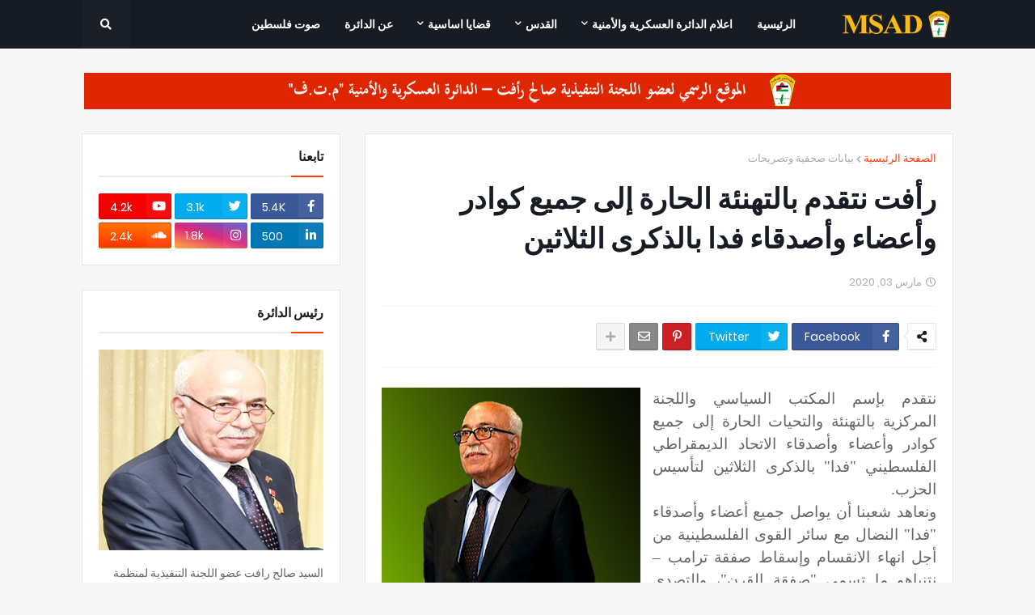

--- FILE ---
content_type: text/html; charset=UTF-8
request_url: https://www.msad.ps/2020/03/3.html
body_size: 43256
content:
<!DOCTYPE html>
<html class='rtl' dir='rtl' xmlns='http://www.w3.org/1999/xhtml' xmlns:b='http://www.google.com/2005/gml/b' xmlns:data='http://www.google.com/2005/gml/data' xmlns:expr='http://www.google.com/2005/gml/expr'>
<head>
<meta content='width=device-width, initial-scale=1, minimum-scale=1, maximum-scale=1' name='viewport'/>
<title>رأفت نتقدم بالتهنئة الحارة إلى جميع كوادر وأعضاء وأصدقاء فدا بالذكرى الثلاثين</title>
<link href='//1.bp.blogspot.com' rel='dns-prefetch'/>
<link href='//2.bp.blogspot.com' rel='dns-prefetch'/>
<link href='//3.bp.blogspot.com' rel='dns-prefetch'/>
<link href='//4.bp.blogspot.com' rel='dns-prefetch'/>
<link href='//www.blogger.com' rel='dns-prefetch'/>
<link href='//dnjs.cloudflare.com' rel='dns-prefetch'/>
<link href='//fonts.gstatic.com' rel='dns-prefetch'/>
<link href='//pagead2.googlesyndication.com' rel='dns-prefetch'/>
<link href='//www.googletagmanager.com' rel='dns-prefetch'/>
<link href='//www.google-analytics.com' rel='dns-prefetch'/>
<link href='//connect.facebook.net' rel='dns-prefetch'/>
<link href='//c.disquscdn.com' rel='dns-prefetch'/>
<link href='//disqus.com' rel='dns-prefetch'/>
<meta content='text/html; charset=UTF-8' http-equiv='Content-Type'/>
<meta content='blogger' name='generator'/>
<link href='https://www.msad.ps/favicon.ico' rel='icon' type='image/x-icon'/>
<meta content='#ff3d00' name='theme-color'/>
<meta content='#ff3d00' name='msapplication-navbutton-color'/>
<link href='https://www.msad.ps/2020/03/3.html' rel='canonical'/>
<link rel="alternate" type="application/atom+xml" title="الموقع الرسمي لعضو اللجنة التنفيذية صالح رافت م.ت.ف - Atom" href="https://www.msad.ps/feeds/posts/default" />
<link rel="alternate" type="application/rss+xml" title="الموقع الرسمي لعضو اللجنة التنفيذية صالح رافت م.ت.ف - RSS" href="https://www.msad.ps/feeds/posts/default?alt=rss" />
<link rel="service.post" type="application/atom+xml" title="الموقع الرسمي لعضو اللجنة التنفيذية صالح رافت م.ت.ف - Atom" href="https://www.blogger.com/feeds/4371453130296211707/posts/default" />

<link rel="alternate" type="application/atom+xml" title="الموقع الرسمي لعضو اللجنة التنفيذية صالح رافت م.ت.ف - Atom" href="https://www.msad.ps/feeds/4500282104706285030/comments/default" />
<meta content='  نتقدم بإسم المكتب السياسي واللجنة المركزية بالتهنئة والتحيات الحارة إلى جميع كوادر وأعضاء وأصدقاء الاتحاد الديمقراطي الفلسطيني &quot;فدا&quot; بالذك...' name='description'/>
<link href='https://blogger.googleusercontent.com/img/b/R29vZ2xl/AVvXsEg988U7mHpnw4aT0sD4cJ_fULf0AvkXAIXqPsc_Qt9AEBG1pfwfwu7sQ4IUMUxDwXVewcfe-5cCVqtNbY9u75_qJbRWRRKAjGrNS-gd9wI9QJfFBEIEIIQ0K11CSskutCKUXg6rbIXaFvJa/s320/rafat2.jpg' rel='image_src'/>
<!-- Metadata for Open Graph protocol. See http://ogp.me/. -->
<meta content='article' property='og:type'/>
<meta content='رأفت نتقدم بالتهنئة الحارة إلى جميع كوادر وأعضاء وأصدقاء فدا بالذكرى الثلاثين' property='og:title'/>
<meta content='https://www.msad.ps/2020/03/3.html' property='og:url'/>
<meta content='  نتقدم بإسم المكتب السياسي واللجنة المركزية بالتهنئة والتحيات الحارة إلى جميع كوادر وأعضاء وأصدقاء الاتحاد الديمقراطي الفلسطيني &quot;فدا&quot; بالذك...' property='og:description'/>
<meta content='الموقع الرسمي لعضو اللجنة التنفيذية صالح رافت م.ت.ف' property='og:site_name'/>
<meta content='https://blogger.googleusercontent.com/img/b/R29vZ2xl/AVvXsEg988U7mHpnw4aT0sD4cJ_fULf0AvkXAIXqPsc_Qt9AEBG1pfwfwu7sQ4IUMUxDwXVewcfe-5cCVqtNbY9u75_qJbRWRRKAjGrNS-gd9wI9QJfFBEIEIIQ0K11CSskutCKUXg6rbIXaFvJa/s320/rafat2.jpg' property='og:image'/>
<meta content='https://blogger.googleusercontent.com/img/b/R29vZ2xl/AVvXsEg988U7mHpnw4aT0sD4cJ_fULf0AvkXAIXqPsc_Qt9AEBG1pfwfwu7sQ4IUMUxDwXVewcfe-5cCVqtNbY9u75_qJbRWRRKAjGrNS-gd9wI9QJfFBEIEIIQ0K11CSskutCKUXg6rbIXaFvJa/s320/rafat2.jpg' name='twitter:image'/>
<meta content='summary_large_image' name='twitter:card'/>
<meta content='رأفت نتقدم بالتهنئة الحارة إلى جميع كوادر وأعضاء وأصدقاء فدا بالذكرى الثلاثين' name='twitter:title'/>
<meta content='https://www.msad.ps/2020/03/3.html' name='twitter:domain'/>
<meta content='  نتقدم بإسم المكتب السياسي واللجنة المركزية بالتهنئة والتحيات الحارة إلى جميع كوادر وأعضاء وأصدقاء الاتحاد الديمقراطي الفلسطيني &quot;فدا&quot; بالذك...' name='twitter:description'/>
<!-- Font Awesome Free 5.8.2 -->
<link href='https://cdnjs.cloudflare.com/ajax/libs/font-awesome/5.8.2/css/all.min.css' rel='stylesheet'/>
<!-- Template Style CSS -->
<style id='page-skin-1' type='text/css'><!--
/*
-----------------------------------------------
website Template
Translate by http://bt.blog4temp.com TBT
Name:        msad
Version:     Premium Version
Author:      msad.ps
Author Url:  https://www.msad.ps/
----------------------------------------------- */
/*-- Google Poppins Font --*/
@font-face{font-family:'Poppins';font-style:italic;font-weight:400;src:local('Poppins Italic'),local(Poppins-Italic),url(https://fonts.gstatic.com/s/poppins/v6/pxiGyp8kv8JHgFVrJJLucXtAKPY.woff2) format("woff2");unicode-range:U+0900-097F,U+1CD0-1CF6,U+1CF8-1CF9,U+200C-200D,U+20A8,U+20B9,U+25CC,U+A830-A839,U+A8E0-A8FB}
@font-face{font-family:'Poppins';font-style:italic;font-weight:400;src:local('Poppins Italic'),local(Poppins-Italic),url(https://fonts.gstatic.com/s/poppins/v6/pxiGyp8kv8JHgFVrJJLufntAKPY.woff2) format("woff2");unicode-range:U+0100-024F,U+0259,U+1E00-1EFF,U+2020,U+20A0-20AB,U+20AD-20CF,U+2113,U+2C60-2C7F,U+A720-A7FF}
@font-face{font-family:'Poppins';font-style:italic;font-weight:400;src:local('Poppins Italic'),local(Poppins-Italic),url(https://fonts.gstatic.com/s/poppins/v6/pxiGyp8kv8JHgFVrJJLucHtA.woff2) format("woff2");unicode-range:U+0000-00FF,U+0131,U+0152-0153,U+02BB-02BC,U+02C6,U+02DA,U+02DC,U+2000-206F,U+2074,U+20AC,U+2122,U+2191,U+2193,U+2212,U+2215,U+FEFF,U+FFFD}
@font-face{font-family:'Poppins';font-style:italic;font-weight:500;src:local('Poppins Medium Italic'),local(Poppins-MediumItalic),url(https://fonts.gstatic.com/s/poppins/v6/pxiDyp8kv8JHgFVrJJLmg1hVFteOcEg.woff2) format("woff2");unicode-range:U+0900-097F,U+1CD0-1CF6,U+1CF8-1CF9,U+200C-200D,U+20A8,U+20B9,U+25CC,U+A830-A839,U+A8E0-A8FB}
@font-face{font-family:'Poppins';font-style:italic;font-weight:500;src:local('Poppins Medium Italic'),local(Poppins-MediumItalic),url(https://fonts.gstatic.com/s/poppins/v6/pxiDyp8kv8JHgFVrJJLmg1hVGdeOcEg.woff2) format("woff2");unicode-range:U+0100-024F,U+0259,U+1E00-1EFF,U+2020,U+20A0-20AB,U+20AD-20CF,U+2113,U+2C60-2C7F,U+A720-A7FF}
@font-face{font-family:'Poppins';font-style:italic;font-weight:500;src:local('Poppins Medium Italic'),local(Poppins-MediumItalic),url(https://fonts.gstatic.com/s/poppins/v6/pxiDyp8kv8JHgFVrJJLmg1hVF9eO.woff2) format("woff2");unicode-range:U+0000-00FF,U+0131,U+0152-0153,U+02BB-02BC,U+02C6,U+02DA,U+02DC,U+2000-206F,U+2074,U+20AC,U+2122,U+2191,U+2193,U+2212,U+2215,U+FEFF,U+FFFD}
@font-face{font-family:'Poppins';font-style:italic;font-weight:600;src:local('Poppins SemiBold Italic'),local(Poppins-SemiBoldItalic),url(https://fonts.gstatic.com/s/poppins/v6/pxiDyp8kv8JHgFVrJJLmr19VFteOcEg.woff2) format("woff2");unicode-range:U+0900-097F,U+1CD0-1CF6,U+1CF8-1CF9,U+200C-200D,U+20A8,U+20B9,U+25CC,U+A830-A839,U+A8E0-A8FB}
@font-face{font-family:'Poppins';font-style:italic;font-weight:600;src:local('Poppins SemiBold Italic'),local(Poppins-SemiBoldItalic),url(https://fonts.gstatic.com/s/poppins/v6/pxiDyp8kv8JHgFVrJJLmr19VGdeOcEg.woff2) format("woff2");unicode-range:U+0100-024F,U+0259,U+1E00-1EFF,U+2020,U+20A0-20AB,U+20AD-20CF,U+2113,U+2C60-2C7F,U+A720-A7FF}
@font-face{font-family:'Poppins';font-style:italic;font-weight:600;src:local('Poppins SemiBold Italic'),local(Poppins-SemiBoldItalic),url(https://fonts.gstatic.com/s/poppins/v6/pxiDyp8kv8JHgFVrJJLmr19VF9eO.woff2) format("woff2");unicode-range:U+0000-00FF,U+0131,U+0152-0153,U+02BB-02BC,U+02C6,U+02DA,U+02DC,U+2000-206F,U+2074,U+20AC,U+2122,U+2191,U+2193,U+2212,U+2215,U+FEFF,U+FFFD}
@font-face{font-family:'Poppins';font-style:italic;font-weight:700;src:local('Poppins Bold Italic'),local(Poppins-BoldItalic),url(https://fonts.gstatic.com/s/poppins/v6/pxiDyp8kv8JHgFVrJJLmy15VFteOcEg.woff2) format("woff2");unicode-range:U+0900-097F,U+1CD0-1CF6,U+1CF8-1CF9,U+200C-200D,U+20A8,U+20B9,U+25CC,U+A830-A839,U+A8E0-A8FB}
@font-face{font-family:'Poppins';font-style:italic;font-weight:700;src:local('Poppins Bold Italic'),local(Poppins-BoldItalic),url(https://fonts.gstatic.com/s/poppins/v6/pxiDyp8kv8JHgFVrJJLmy15VGdeOcEg.woff2) format("woff2");unicode-range:U+0100-024F,U+0259,U+1E00-1EFF,U+2020,U+20A0-20AB,U+20AD-20CF,U+2113,U+2C60-2C7F,U+A720-A7FF}
@font-face{font-family:'Poppins';font-style:italic;font-weight:700;src:local('Poppins Bold Italic'),local(Poppins-BoldItalic),url(https://fonts.gstatic.com/s/poppins/v6/pxiDyp8kv8JHgFVrJJLmy15VF9eO.woff2) format("woff2");unicode-range:U+0000-00FF,U+0131,U+0152-0153,U+02BB-02BC,U+02C6,U+02DA,U+02DC,U+2000-206F,U+2074,U+20AC,U+2122,U+2191,U+2193,U+2212,U+2215,U+FEFF,U+FFFD}
@font-face{font-family:'Poppins';font-style:normal;font-weight:400;src:local('Poppins Regular'),local(Poppins-Regular),url(https://fonts.gstatic.com/s/poppins/v6/pxiEyp8kv8JHgFVrJJbecmNE.woff2) format("woff2");unicode-range:U+0900-097F,U+1CD0-1CF6,U+1CF8-1CF9,U+200C-200D,U+20A8,U+20B9,U+25CC,U+A830-A839,U+A8E0-A8FB}
@font-face{font-family:'Poppins';font-style:normal;font-weight:400;src:local('Poppins Regular'),local(Poppins-Regular),url(https://fonts.gstatic.com/s/poppins/v6/pxiEyp8kv8JHgFVrJJnecmNE.woff2) format("woff2");unicode-range:U+0100-024F,U+0259,U+1E00-1EFF,U+2020,U+20A0-20AB,U+20AD-20CF,U+2113,U+2C60-2C7F,U+A720-A7FF}
@font-face{font-family:'Poppins';font-style:normal;font-weight:400;src:local('Poppins Regular'),local(Poppins-Regular),url(https://fonts.gstatic.com/s/poppins/v6/pxiEyp8kv8JHgFVrJJfecg.woff2) format("woff2");unicode-range:U+0000-00FF,U+0131,U+0152-0153,U+02BB-02BC,U+02C6,U+02DA,U+02DC,U+2000-206F,U+2074,U+20AC,U+2122,U+2191,U+2193,U+2212,U+2215,U+FEFF,U+FFFD}
@font-face{font-family:'Poppins';font-style:normal;font-weight:500;src:local('Poppins Medium'),local(Poppins-Medium),url(https://fonts.gstatic.com/s/poppins/v6/pxiByp8kv8JHgFVrLGT9Z11lFc-K.woff2) format("woff2");unicode-range:U+0900-097F,U+1CD0-1CF6,U+1CF8-1CF9,U+200C-200D,U+20A8,U+20B9,U+25CC,U+A830-A839,U+A8E0-A8FB}
@font-face{font-family:'Poppins';font-style:normal;font-weight:500;src:local('Poppins Medium'),local(Poppins-Medium),url(https://fonts.gstatic.com/s/poppins/v6/pxiByp8kv8JHgFVrLGT9Z1JlFc-K.woff2) format("woff2");unicode-range:U+0100-024F,U+0259,U+1E00-1EFF,U+2020,U+20A0-20AB,U+20AD-20CF,U+2113,U+2C60-2C7F,U+A720-A7FF}
@font-face{font-family:'Poppins';font-style:normal;font-weight:500;src:local('Poppins Medium'),local(Poppins-Medium),url(https://fonts.gstatic.com/s/poppins/v6/pxiByp8kv8JHgFVrLGT9Z1xlFQ.woff2) format("woff2");unicode-range:U+0000-00FF,U+0131,U+0152-0153,U+02BB-02BC,U+02C6,U+02DA,U+02DC,U+2000-206F,U+2074,U+20AC,U+2122,U+2191,U+2193,U+2212,U+2215,U+FEFF,U+FFFD}
@font-face{font-family:'Poppins';font-style:normal;font-weight:600;src:local('Poppins SemiBold'),local(Poppins-SemiBold),url(https://fonts.gstatic.com/s/poppins/v6/pxiByp8kv8JHgFVrLEj6Z11lFc-K.woff2) format("woff2");unicode-range:U+0900-097F,U+1CD0-1CF6,U+1CF8-1CF9,U+200C-200D,U+20A8,U+20B9,U+25CC,U+A830-A839,U+A8E0-A8FB}
@font-face{font-family:'Poppins';font-style:normal;font-weight:600;src:local('Poppins SemiBold'),local(Poppins-SemiBold),url(https://fonts.gstatic.com/s/poppins/v6/pxiByp8kv8JHgFVrLEj6Z1JlFc-K.woff2) format("woff2");unicode-range:U+0100-024F,U+0259,U+1E00-1EFF,U+2020,U+20A0-20AB,U+20AD-20CF,U+2113,U+2C60-2C7F,U+A720-A7FF}
@font-face{font-family:'Poppins';font-style:normal;font-weight:600;src:local('Poppins SemiBold'),local(Poppins-SemiBold),url(https://fonts.gstatic.com/s/poppins/v6/pxiByp8kv8JHgFVrLEj6Z1xlFQ.woff2) format("woff2");unicode-range:U+0000-00FF,U+0131,U+0152-0153,U+02BB-02BC,U+02C6,U+02DA,U+02DC,U+2000-206F,U+2074,U+20AC,U+2122,U+2191,U+2193,U+2212,U+2215,U+FEFF,U+FFFD}
@font-face{font-family:'Poppins';font-style:normal;font-weight:700;src:local('Poppins Bold'),local(Poppins-Bold),url(https://fonts.gstatic.com/s/poppins/v6/pxiByp8kv8JHgFVrLCz7Z11lFc-K.woff2) format("woff2");unicode-range:U+0900-097F,U+1CD0-1CF6,U+1CF8-1CF9,U+200C-200D,U+20A8,U+20B9,U+25CC,U+A830-A839,U+A8E0-A8FB}
@font-face{font-family:'Poppins';font-style:normal;font-weight:700;src:local('Poppins Bold'),local(Poppins-Bold),url(https://fonts.gstatic.com/s/poppins/v6/pxiByp8kv8JHgFVrLCz7Z1JlFc-K.woff2) format("woff2");unicode-range:U+0100-024F,U+0259,U+1E00-1EFF,U+2020,U+20A0-20AB,U+20AD-20CF,U+2113,U+2C60-2C7F,U+A720-A7FF}
@font-face{font-family:'Poppins';font-style:normal;font-weight:700;src:local('Poppins Bold'),local(Poppins-Bold),url(https://fonts.gstatic.com/s/poppins/v6/pxiByp8kv8JHgFVrLCz7Z1xlFQ.woff2) format("woff2");unicode-range:U+0000-00FF,U+0131,U+0152-0153,U+02BB-02BC,U+02C6,U+02DA,U+02DC,U+2000-206F,U+2074,U+20AC,U+2122,U+2191,U+2193,U+2212,U+2215,U+FEFF,U+FFFD}
/*-- Reset CSS --*/
a,abbr,acronym,address,applet,b,big,blockquote,body,caption,center,cite,code,dd,del,dfn,div,dl,dt,em,fieldset,font,form,h1,h2,h3,h4,h5,h6,html,i,iframe,img,ins,kbd,label,legend,li,object,p,pre,q,s,samp,small,span,strike,strong,sub,sup,table,tbody,td,tfoot,th,thead,tr,tt,u,ul,var{padding:0;border:0;outline:0;vertical-align:baseline;background:0 0;text-decoration:none}form,textarea,input,button{-webkit-appearance:none;-moz-appearance:none;appearance:none;outline:none;box-sizing:border-box;border-radius:0}dl,ul{list-style-position:inside;font-weight:400;list-style:none}ul li{list-style:none}caption,th{text-align:center}img{border:none;position:relative}a,a:visited{text-decoration:none}.clearfix{clear:both}.section,.widget,.widget ul{margin:0;padding:0}a{color:#ff3d00}a img{border:0}abbr{text-decoration:none}.CSS_LIGHTBOX{z-index:999999!important}.CSS_LIGHTBOX_ATTRIBUTION_INDEX_CONTAINER .CSS_HCONT_CHILDREN_HOLDER > .CSS_LAYOUT_COMPONENT.CSS_HCONT_CHILD:first-child > .CSS_LAYOUT_COMPONENT{opacity:0}.separator a{clear:none!important;float:none!important;margin-left:0!important;margin-right:0!important}#Navbar1,#navbar-iframe,.widget-item-control,a.quickedit,.home-link,.feed-links{display:none!important}.center{display:table;margin:0 auto;position:relative}.widget > h2,.widget > h3{display:none}.widget iframe,.widget img{max-width:100%}
/*-- Body Content CSS --*/
:root{--body-font:'Poppins',sans-serif;--title-font:'Poppins',sans-serif;--meta-font:'Poppins',sans-serif;--text-font:'Poppins',sans-serif}
body{position:relative;background-color:#f7f7f7;background:#f7f7f7 url() repeat scroll top left;font-family:var(--body-font);font-size:14px;color:#656565;font-weight:400;font-style:normal;line-height:1.4em;word-wrap:break-word;margin:0;padding:0}
.rtl{direction:rtl}
.no-items.section{display:none}
h1,h2,h3,h4,h5,h6{font-family:var(--title-font);font-weight:700}
.title-oswald h1,.title-oswald h2,.title-oswald h3,.title-oswald h4,.title-oswald h5,.title-oswald h6{font-weight:500}
#outer-wrapper{position:relative;overflow:hidden;width:100%;max-width:100%;margin:0 auto;background-color:#f7f7f7;box-shadow:0 0 20px rgba(0,0,0,0.1)}
#outer-wrapper.boxed{max-width:calc(1078px + 60px)}
.row-x1{width:1078px}
#content-wrapper{position:relative;float:left;width:100%;overflow:hidden;padding:30px 0;margin:0;border-top:0}
#content-wrapper > .container{margin:0 auto}
#main-wrapper{position:relative;float:left;width:calc(100% - (320px + 30px));box-sizing:border-box;padding:0}
.left-sidebar #main-wrapper,.rtl #main-wrapper{float:right}
#sidebar-wrapper{position:relative;float:right;width:320px;box-sizing:border-box;padding:0}
.left-sidebar #sidebar-wrapper,.rtl #sidebar-wrapper{float:left}
.entry-image-link,.cmm-avatar,.comments .avatar-image-container{overflow:hidden;background-color:rgba(155,155,155,0.08);z-index:5;color:transparent!important}
.entry-thumb{display:block;position:relative;width:100%;height:100%;background-size:cover;background-position:center center;background-repeat:no-repeat;z-index:1;opacity:0;transition:opacity .35s ease,transform .3s ease}
.entry-thumb.lazy-ify{opacity:1}
.entry-image-link:hover .entry-thumb,.featured-item-inner:hover .entry-thumb,.block-posts-1 .block-inner:hover .entry-thumb,.block-posts-2 .block-inner:hover .entry-thumb,.column-inner:hover .entry-thumb{transform:scale(1.05)}
.before-mask:before{content:'';position:absolute;left:0;right:0;bottom:0;height:70%;background-image:linear-gradient(to bottom,transparent,rgba(0,0,0,0.65));-webkit-backface-visibility:hidden;backface-visibility:hidden;z-index:2;opacity:1;margin:0;transition:opacity .25s ease}
.entry-title{color:#171c24}
.entry-title a{color:#171c24;display:block}
.entry-title a:hover{color:#ff3d00}
.excerpt{font-family:var(--text-font)}
.entry-category{position:absolute;top:15px;left:15px;height:20px;background-color:#ff3d00;font-size:11px;color:#ffffff;font-weight:400;z-index:10;box-sizing:border-box;padding:0 5px;margin:0;border:1px solid rgba(0,0,0,.1);border-radius:2px}
.rtl .entry-category{left:unset;right:15px}
.entry-info{position:absolute;bottom:0;left:0;overflow:hidden;width:100%;background-image:linear-gradient(to bottom,transparent,rgba(0,0,0,0.3));z-index:10;box-sizing:border-box;padding:15px}
.entry-info .entry-meta{color:#eee}
.entry-info .entry-title{text-shadow:0 1px 2px rgba(0,0,0,0.5)}
.entry-info .entry-title a{color:#fff}
.social a:before{display:inline-block;font-family:'Font Awesome 5 Brands';font-style:normal;font-weight:400}
.social .blogger a:before{content:"\f37d"}
.social .facebook a:before{content:"\f082"}
.social .facebook-f a:before{content:"\f39e"}
.social .twitter a:before{content:"\f099"}
.social .rss a:before{content:"\f09e";font-family:'Font Awesome 5 Free';font-weight:900}
.social .youtube a:before{content:"\f167"}
.social .skype a:before{content:"\f17e"}
.social .stumbleupon a:before{content:"\f1a4"}
.social .tumblr a:before{content:"\f173"}
.social .vk a:before{content:"\f189"}
.social .stack-overflow a:before{content:"\f16c"}
.social .github a:before{content:"\f09b"}
.social .linkedin a:before{content:"\f0e1"}
.social .dribbble a:before{content:"\f17d"}
.social .soundcloud a:before{content:"\f1be"}
.social .behance a:before{content:"\f1b4"}
.social .digg a:before{content:"\f1a6"}
.social .instagram a:before{content:"\f16d"}
.social .pinterest a:before{content:"\f0d2"}
.social .pinterest-p a:before{content:"\f231"}
.social .twitch a:before{content:"\f1e8"}
.social .delicious a:before{content:"\f1a5"}
.social .codepen a:before{content:"\f1cb"}
.social .flipboard a:before{content:"\f44d"}
.social .reddit a:before{content:"\f281"}
.social .whatsapp a:before{content:"\f232"}
.social .messenger a:before{content:"\f39f"}
.social .snapchat a:before{content:"\f2ac"}
.social .telegram a:before{content:"\f3fe"}
.social .discord a:before{content:"\f392"}
.social .share a:before{content:"\f064";font-family:'Font Awesome 5 Free';font-weight:900}
.social .email a:before{content:"\f0e0";font-family:'Font Awesome 5 Free';font-weight:400}
.social .external-link a:before{content:"\f35d";font-family:'Font Awesome 5 Free';font-weight:900}
.social-bg .blogger a,.social-bg-hover .blogger a:hover{background-color:#ff5722}
.social-bg .facebook a,.social-bg .facebook-f a,.social-bg-hover .facebook a:hover,.social-bg-hover .facebook-f a:hover{background-color:#3b5999}
.social-bg .twitter a,.social-bg-hover .twitter a:hover{background-color:#00acee}
.social-bg .youtube a,.social-bg-hover .youtube a:hover{background-color:#f50000}
.social-bg .instagram a,.social-bg-hover .instagram a:hover{background:linear-gradient(15deg,#ffb13d,#dd277b,#4d5ed4)}
.social-bg .pinterest a,.social-bg .pinterest-p a,.social-bg-hover .pinterest a:hover,.social-bg-hover .pinterest-p a:hover{background-color:#ca2127}
.social-bg .dribbble a,.social-bg-hover .dribbble a:hover{background-color:#ea4c89}
.social-bg .linkedin a,.social-bg-hover .linkedin a:hover{background-color:#0077b5}
.social-bg .tumblr a,.social-bg-hover .tumblr a:hover{background-color:#365069}
.social-bg .twitch a,.social-bg-hover .twitch a:hover{background-color:#6441a5}
.social-bg .rss a,.social-bg-hover .rss a:hover{background-color:#ffc200}
.social-bg .skype a,.social-bg-hover .skype a:hover{background-color:#00aff0}
.social-bg .stumbleupon a,.social-bg-hover .stumbleupon a:hover{background-color:#eb4823}
.social-bg .vk a,.social-bg-hover .vk a:hover{background-color:#4a76a8}
.social-bg .stack-overflow a,.social-bg-hover .stack-overflow a:hover{background-color:#f48024}
.social-bg .github a,.social-bg-hover .github a:hover{background-color:#24292e}
.social-bg .soundcloud a,.social-bg-hover .soundcloud a:hover{background:linear-gradient(#ff7400,#ff3400)}
.social-bg .behance a,.social-bg-hover .behance a:hover{background-color:#191919}
.social-bg .digg a,.social-bg-hover .digg a:hover{background-color:#1b1a19}
.social-bg .delicious a,.social-bg-hover .delicious a:hover{background-color:#0076e8}
.social-bg .codepen a,.social-bg-hover .codepen a:hover{background-color:#000}
.social-bg .flipboard a,.social-bg-hover .flipboard a:hover{background-color:#f52828}
.social-bg .reddit a,.social-bg-hover .reddit a:hover{background-color:#ff4500}
.social-bg .whatsapp a,.social-bg-hover .whatsapp a:hover{background-color:#3fbb50}
.social-bg .messenger a,.social-bg-hover .messenger a:hover{background-color:#0084ff}
.social-bg .snapchat a,.social-bg-hover .snapchat a:hover{background-color:#ffe700}
.social-bg .telegram a,.social-bg-hover .telegram a:hover{background-color:#179cde}
.social-bg .discord a,.social-bg-hover .discord a:hover{background-color:#7289da}
.social-bg .share a,.social-bg-hover .share a:hover{background-color:#aaaaaa}
.social-bg .email a,.social-bg-hover .email a:hover{background-color:#888}
.social-bg .external-link a,.social-bg-hover .external-link a:hover{background-color:#e53700}
.social-color .blogger a,.social-color-hover .blogger a:hover{color:#ff5722}
.social-color .facebook a,.social-color .facebook-f a,.social-color-hover .facebook a:hover,.social-color-hover .facebook-f a:hover{color:#3b5999}
.social-color .twitter a,.social-color-hover .twitter a:hover{color:#00acee}
.social-color .youtube a,.social-color-hover .youtube a:hover{color:#f50000}
.social-color .instagram a,.social-color-hover .instagram a:hover{color:#dd277b}
.social-color .pinterest a,.social-color .pinterest-p a,.social-color-hover .pinterest a:hover,.social-color-hover .pinterest-p a:hover{color:#ca2127}
.social-color .dribbble a,.social-color-hover .dribbble a:hover{color:#ea4c89}
.social-color .linkedin a,.social-color-hover .linkedin a:hover{color:#0077b5}
.social-color .tumblr a,.social-color-hover .tumblr a:hover{color:#365069}
.social-color .twitch a,.social-color-hover .twitch a:hover{color:#6441a5}
.social-color .rss a,.social-color-hover .rss a:hover{color:#ffc200}
.social-color .skype a,.social-color-hover .skype a:hover{color:#00aff0}
.social-color .stumbleupon a,.social-color-hover .stumbleupon a:hover{color:#eb4823}
.social-color .vk a,.social-color-hover .vk a:hover{color:#4a76a8}
.social-color .stack-overflow a,.social-color-hover .stack-overflow a:hover{color:#f48024}
.social-color .github a,.social-color-hover .github a:hover{color:#24292e}
.social-color .soundcloud a,.social-color-hover .soundcloud a:hover{color:#ff7400}
.social-color .behance a,.social-color-hover .behance a:hover{color:#191919}
.social-color .digg a,.social-color-hover .digg a:hover{color:#1b1a19}
.social-color .delicious a,.social-color-hover .delicious a:hover{color:#0076e8}
.social-color .codepen a,.social-color-hover .codepen a:hover{color:#000}
.social-color .flipboard a,.social-color-hover .flipboard a:hover{color:#f52828}
.social-color .reddit a,.social-color-hover .reddit a:hover{color:#ff4500}
.social-color .whatsapp a,.social-color-hover .whatsapp a:hover{color:#3fbb50}
.social-color .messenger a,.social-color-hover .messenger a:hover{color:#0084ff}
.social-color .snapchat a,.social-color-hover .snapchat a:hover{color:#ffe700}
.social-color .telegram a,.social-color-hover .telegram a:hover{color:#179cde}
.social-color .discord a,.social-color-hover .discord a:hover{color:#7289da}
.social-color .share a,.social-color-hover .share a:hover{color:#aaaaaa}
.social-color .email a,.social-color-hover .email a:hover{color:#888}
.social-color .external-link a,.social-color-hover .external-link a:hover{color:#e53700}
#header-wrapper{position:relative;float:left;width:100%;margin:0}
.headerify-wrap,.headerify{position:relative;float:left;width:100%;height:60px;background-color:#171c24;box-sizing:border-box;padding:0;margin:0;border-bottom:1px solid #171c24}
#header-wrapper .container{position:relative;margin:0 auto}
.main-logo-wrap{position:relative;float:left;margin:0 30px 0 0}
.rtl .main-logo-wrap{float:right;margin:0 0 0 30px}
.main-logo{position:relative;float:left;width:100%;height:34px;padding:13px 0;margin:0}
.main-logo .main-logo-img{float:left;height:34px;overflow:hidden}
.main-logo img{max-width:100%;height:34px;margin:0}
.main-logo h1{font-size:22px;color:#ffffff;line-height:34px;margin:0}
.main-logo h1 a{color:#ffffff}
.main-logo #h1-tag{position:absolute;top:-9000px;left:-9000px;display:none;visibility:hidden}
.main-menu-wrap{position:static;float:left;height:60px;margin:0}
.rtl .main-menu-wrap{float:right}
#magify-free-main-menu .widget,#magify-free-main-menu .widget > .widget-title{display:none}
#magify-free-main-menu .show-menu{display:block}
#magify-free-main-menu{position:static;width:100%;height:60px;z-index:10}
#magify-free-main-menu ul > li{position:relative;float:left;display:inline-block;padding:0;margin:0}
.rtl #magify-free-main-menu ul > li{float:right}
#magify-free-main-menu-nav > li > a{position:relative;display:block;height:60px;font-size:14px;color:#ffffff;font-weight:600;text-transform:uppercase;line-height:60px;padding:0 15px;margin:0}
.main-oswald #magify-free-main-menu-nav > li > a{font-weight:500}
#magify-free-main-menu-nav > li:hover > a{color:#ff3d00}
#magify-free-main-menu ul > li > ul{position:absolute;float:left;left:0;top:60px;width:180px;background-color:#1e232b;z-index:99999;visibility:hidden;opacity:0;-webkit-transform:translateY(-10px);transform:translateY(-10px);padding:0;box-shadow:0 2px 5px 0 rgba(0,0,0,0.15),0 2px 10px 0 rgba(0,0,0,0.17)}
.rtl #magify-free-main-menu ul > li > ul{left:auto;right:0}
#magify-free-main-menu ul > li > ul > li > ul{position:absolute;top:0;left:100%;-webkit-transform:translateX(-10px);transform:translateX(-10px);margin:0}
.rtl #magify-free-main-menu ul > li > ul > li > ul{left:unset;right:100%;-webkit-transform:translateX(10px);transform:translateX(10px)}
#magify-free-main-menu ul > li > ul > li{display:block;float:none;position:relative}
.rtl #magify-free-main-menu ul > li > ul > li{float:none}
#magify-free-main-menu ul > li > ul > li a{position:relative;display:block;height:36px;font-size:13px;color:#ffffff;line-height:36px;font-weight:400;box-sizing:border-box;padding:0 15px;margin:0;border-bottom:1px solid rgba(155,155,155,0.07)}
#magify-free-main-menu ul > li > ul > li:last-child a{border:0}
#magify-free-main-menu ul > li > ul > li:hover > a{color:#ff3d00}
#magify-free-main-menu ul > li.has-sub > a:after{content:'\f078';float:right;font-family:'Font Awesome 5 Free';font-size:9px;font-weight:900;margin:-1px 0 0 5px}
.rtl #magify-free-main-menu ul > li.has-sub > a:after{float:left;margin:-1px 5px 0 0}
#magify-free-main-menu ul > li > ul > li.has-sub > a:after{content:'\f054';float:right;margin:0}
.rtl #magify-free-main-menu ul > li > ul > li.has-sub > a:after{content:'\f053'}
#magify-free-main-menu ul > li:hover > ul,#magify-free-main-menu ul > li > ul > li:hover > ul{visibility:visible;opacity:1;-webkit-backface-visibility:hidden;backface-visibility:hidden;-webkit-transform:translate(0);transform:translate(0)}
#magify-free-main-menu ul ul{transition:all .17s ease}
#magify-free-main-menu .mega-menu{position:static!important}
#magify-free-main-menu .mega-menu > ul{width:100%;background-color:#1e232b;box-sizing:border-box;padding:20px 10px}
#magify-free-main-menu .mega-menu > ul.mega-widget{overflow:hidden}
.tab-active{display:block}
.tab-animated,.post-animated{-webkit-animation-duration:.5s;animation-duration:.5s;-webkit-animation-fill-mode:both;animation-fill-mode:both}
@keyframes fadeIn {
from{opacity:0}
to{opacity:1}
}
.tab-fadeIn,.post-fadeIn{animation-name:fadeIn}
@keyframes fadeInUp {
from{opacity:0;transform:translate3d(0,5px,0)}
to{opacity:1;transform:translate3d(0,0,0)}
}
.tab-fadeInUp,.post-fadeInUp{animation-name:fadeInUp}
.mega-widget .mega-item{float:left;width:20%;box-sizing:border-box;padding:0 10px}
.rtl .mega-widget .mega-item{float:right}
.mega-widget .mega-content{position:relative;width:100%;overflow:hidden;padding:0}
.mega-content .entry-image-link{width:100%;height:134px;min-height:134px;background-color:rgba(255,255,255,0.01);z-index:1;display:block;position:relative;overflow:hidden;padding:0}
.mega-content .entry-title{position:relative;font-size:13px;font-weight:600;line-height:1.3em;margin:8px 0 0;padding:0}
.title-oswald .mega-content .entry-title{font-weight:500}
.mega-content .entry-title a{color:#ffffff}
.mega-content .entry-title a:hover{color:#ff3d00}
.mega-content .entry-meta{margin:2px 0 0}
.no-posts{display:block;font-size:14px;color:#171c24;padding:30px 0;font-weight:400}
.mega-menu .no-posts{color:#aaaaaa;text-align:center;padding:0}
.search-toggle{position:absolute;top:0;right:0;width:60px;height:60px;background-color:rgba(155,155,155,0.03);color:#ffffff;font-size:14px;text-align:center;line-height:60px;cursor:pointer;z-index:20;padding:0;margin:0;transition:margin .25s ease}
.rtl .search-toggle{right:unset;left:0}
.search-toggle:after{content:"\f002";font-family:'Font Awesome 5 Free';font-weight:900;margin:0}
.search-active .search-toggle:after{content:"\f00d"}
.search-toggle:hover{color:#ff3d00}
#nav-search{position:absolute;top:70px;right:0;width:320px;max-width:100%;height:60px;z-index:25;background-color:#1e232b;box-sizing:border-box;padding:10px;visibility:hidden;opacity:0;-webkit-transform:translateY(-10px);transform:translateY(-10px);border-radius:2px;box-shadow:0 2px 5px 0 rgba(0,0,0,0.15),0 2px 10px 0 rgba(0,0,0,0.17);transition:all .17s ease}
.search-active #nav-search{visibility:visible;opacity:1;-webkit-backface-visibility:hidden;backface-visibility:hidden;-webkit-transform:translate(0);transform:translate(0)}
.rtl #nav-search{right:unset;left:0}
#nav-search:before{content:'';position:absolute;top:0;right:20px;width:0;height:0;border:10px solid transparent;border-bottom-color:#1e232b;margin:-20px 0 0}
.rtl #nav-search:before{right:unset;left:20px}
#nav-search .search-form{width:100%;height:38px;background-color:rgba(155,155,155,0.03);display:flex;overflow:hidden;box-sizing:border-box;padding:2px;border:1px solid rgba(155,155,155,0.2);border-radius:2px}
#nav-search .search-input{width:100%;color:#ffffff;margin:0;padding:0 10px;background-color:rgba(0,0,0,0);font-family:inherit;font-size:14px;font-weight:400;box-sizing:border-box;border:0}
.rtl #nav-search .search-input{padding:0 15px 0 50px}
#nav-search .search-input:focus{color:#ffffff;outline:none}
#nav-search .search-input::placeholder{color:#ffffff;opacity:.5}
#nav-search .search-action{background-color:#ff3d00;font-family:inherit;font-size:14px;color:#ffffff;font-weight:600;cursor:pointer;padding:0 12px;margin:0;border:0;border:1px solid rgba(0,0,0,.1);border-bottom-width:2px;border-radius:2px}
#nav-search .search-action:hover{background-color:#e53700;color:#ffffff}
.overlay{visibility:hidden;opacity:0;position:fixed;top:0;left:0;right:0;bottom:0;background-color:rgba(23,28,36,0.6);z-index:1000;margin:0;transition:all .25s ease}
.show-mobile-menu{display:none;position:absolute;top:0;left:0;height:60px;color:#ffffff;font-size:16px;font-weight:600;line-height:60px;text-align:center;cursor:pointer;z-index:20;padding:0 20px}
.rtl .show-mobile-menu{left:auto;right:0}
.show-mobile-menu:before{content:"\f0c9";font-family:'Font Awesome 5 Free';font-weight:900}
.show-mobile-menu:hover{color:#ff3d00}
#slide-menu{display:none;position:fixed;width:300px;height:100%;top:0;left:0;bottom:0;background-color:#171c24;overflow:auto;z-index:1010;left:0;-webkit-transform:translateX(-100%);transform:translateX(-100%);visibility:hidden;box-shadow:3px 0 7px rgba(0,0,0,0.1);transition:all .25s ease}
.rtl #slide-menu{left:unset;right:0;-webkit-transform:translateX(100%);transform:translateX(100%)}
.nav-active #slide-menu,.rtl .nav-active #slide-menu{-webkit-transform:translateX(0);transform:translateX(0);visibility:visible}
.slide-menu-header{float:left;width:100%;height:60px;background-color:#171c24;overflow:hidden;box-sizing:border-box;box-shadow:0 0 20px rgba(0,0,0,0.15)}
.mobile-logo{float:left;max-width:calc(100% - 60px);height:34px;overflow:hidden;box-sizing:border-box;padding:0 20px;margin:13px 0 0}
.rtl .mobile-logo{float:right}
.mobile-logo a{display:block;height:34px;font-size:22px;color:#ffffff;line-height:34px;font-weight:700}
.title-oswald .mobile-logo a{font-weight:500}
.mobile-logo img{max-width:100%;height:34px}
.hide-mobile-menu{position:absolute;top:0;right:0;display:block;height:60px;color:#ffffff;font-size:16px;line-height:60px;text-align:center;cursor:pointer;z-index:20;padding:0 20px}
.rtl .hide-mobile-menu{right:auto;left:0}
.hide-mobile-menu:before{content:"\f00d";font-family:'Font Awesome 5 Free';font-weight:900}
.hide-mobile-menu:hover{color:#ff3d00}
.slide-menu-flex{display:flex;flex-direction:column;justify-content:space-between;float:left;width:100%;height:calc(100% - 60px)}
.mobile-menu{position:relative;float:left;width:100%;box-sizing:border-box;padding:20px}
.mobile-menu > ul{margin:0}
.mobile-menu .m-sub{display:none;padding:0}
.mobile-menu ul li{position:relative;display:block;overflow:hidden;float:left;width:100%;font-size:14px;font-weight:600;line-height:40px;margin:0;padding:0}
.main-oswald .mobile-menu ul li{font-weight:500}
.mobile-menu > ul li ul{overflow:hidden}
.mobile-menu ul li a{color:#ffffff;padding:0;display:block}
.mobile-menu > ul > li > a{text-transform:uppercase}
.mobile-menu ul li.has-sub .submenu-toggle{position:absolute;top:0;right:0;color:#ffffff;cursor:pointer}
.rtl .mobile-menu ul li.has-sub .submenu-toggle{right:auto;left:0}
.mobile-menu ul li.has-sub .submenu-toggle:after{content:'\f078';font-family:'Font Awesome 5 Free';font-weight:900;float:right;width:40px;font-size:12px;text-align:right;transition:all .17s ease}
.rtl .mobile-menu ul li.has-sub .submenu-toggle:after{text-align:left}
.mobile-menu ul li.has-sub.show > .submenu-toggle:after{content:'\f077'}
.mobile-menu ul li a:hover,.mobile-menu ul li.has-sub.show > a,.mobile-menu ul li.has-sub.show > .submenu-toggle{color:#ff3d00}
.mobile-menu > ul > li > ul > li a{font-size:13px;font-weight:400;opacity:.8;padding:0 0 0 15px}
.rtl .mobile-menu > ul > li > ul > li a{padding:0 15px 0 0}
.mobile-menu > ul > li > ul > li > ul > li > a{padding:0 0 0 30px}
.rtl .mobile-menu > ul > li > ul > li > ul > li > a{padding:0 30px 0 0}
.mobile-menu ul > li > .submenu-toggle:hover{color:#ff3d00}
.social-mobile{position:relative;float:left;width:100%;margin:0}
.social-mobile ul{display:block;text-align:center;padding:20px;margin:0}
.social-mobile ul li{display:inline-block;margin:0 5px}
.social-mobile ul li a{display:block;font-size:15px;color:#ffffff;padding:0 5px}
.social-mobile ul li a:hover{color:#ff3d00}
.is-fixed{position:fixed;top:-60px;left:0;width:100%;z-index:990;transition:top .17s ease}
.headerify.show{top:0;box-shadow:0 0 20px rgba(0,0,0,.15)}
.nav-active .is-fixed{top:0}
.loader{position:relative;height:100%;overflow:hidden;display:block;margin:0}
.loader:after{content:'';position:absolute;top:50%;left:50%;width:28px;height:28px;margin:-16px 0 0 -16px;border:2px solid #ff3d00;border-right-color:rgba(155,155,155,0.2);border-radius:100%;animation:spinner 1.1s infinite linear;transform-origin:center}
@-webkit-keyframes spinner {
0%{-webkit-transform:rotate(0deg);transform:rotate(0deg)}
to{-webkit-transform:rotate(1turn);transform:rotate(1turn)}
}
@keyframes spinner {
0%{-webkit-transform:rotate(0deg);transform:rotate(0deg)}
to{-webkit-transform:rotate(1turn);transform:rotate(1turn)}
}
.header-ad-wrap{position:relative;float:left;width:100%;margin:0}
.header-ad-wrap .container{margin:0 auto}
.header-ad .widget{position:relative;float:left;width:100%;text-align:center;line-height:0;margin:30px 0 0}
.header-ad .widget > .widget-title{display:none}
.no-posts{display:block;font-size:14px;color:#171c24;padding:30px 0;font-weight:400}
#featured-wrapper{position:relative;float:left;width:100%;margin:0}
#featured-wrapper .container{margin:0 auto}
#featured .widget,#featured .widget.HTML .widget-content,#featured .widget > .widget-title{display:none}
#featured .widget.HTML{display:block}
#featured .widget.HTML.show-ify .widget-content{display:block}
#featured .widget{position:relative;overflow:hidden;background-color:#ffffff;height:402px;padding:20px;margin:30px 0 0;border:1px solid #e6e6e6}
.nb-style #featured .widget{border:0}
#featured .widget-content{position:relative;overflow:hidden;height:402px;margin:0}
#featured .widget-content .no-posts{text-align:center;line-height:402px;padding:0}
.featured-posts{position:relative;height:402px;margin:0 -1px}
.featured-item{position:relative;float:right;width:25%;height:200px;overflow:hidden;box-sizing:border-box;padding:0 1px;margin:0}
.rtl .featured-item{float:left}
.featured-item.item-0{float:left;width:50%;height:402px}
.rtl .featured-item.item-0{float:right}
.featured-item.item-1{width:50%;margin:0 0 2px}
.featured-item-inner{position:relative;float:left;width:100%;height:100%;overflow:hidden;display:block;z-index:10}
.featured-item .entry-image-link{float:left;position:relative;width:100%;height:100%;overflow:hidden;display:block;z-index:5;margin:0}
.featured-item .entry-category{top:20px;left:20px}
.rtl .featured-item .entry-category{left:unset;right:20px}
.featured-item .entry-info{padding:25px 20px 20px}
.featured-item .entry-title{font-size:14px;font-weight:700;display:block;line-height:1.4em;margin:0;text-shadow:0 1px 2px rgba(0,0,0,0.5)}
.title-oswald .featured-item .entry-title{font-weight:500}
.featured-item.item-0 .entry-title{font-size:23px}
.featured-item.item-1 .entry-title{font-size:19px}
.featured-item .entry-meta{margin:7px 0 0}
.title-wrap{position:relative;float:left;width:100%;line-height:1;padding:0 0 15px;margin:0 0 20px;border-bottom:2px solid #ebebeb}
.title-wrap:after{content:'';position:absolute;left:0;bottom:0;width:40px;height:2px;background-color:#ff3d00;margin:0 0 -2px}
.rtl .title-wrap:after{left:unset;right:0}
.title-wrap > h3{float:left;font-family:var(--body-font);font-size:16px;color:#171c24;font-weight:700;margin:0}
.main-oswald .title-wrap > h3{font-weight:500}
.rtl .title-wrap > h3{float:right}
.title-wrap > a.more{float:right;font-size:12px;color:#aaaaaa;line-height:16px;padding:0}
.rtl .title-wrap > a.more{float:left}
.title-wrap > a.more:hover{color:#ff3d00}
.block-posts{position:relative;float:left;width:100%;margin:0}
.block-posts .widget{display:none;position:relative;float:left;width:100%;background-color:#ffffff;box-sizing:border-box;padding:20px;margin:0 0 30px;border:1px solid #e6e6e6}
.nb-style .block-posts .widget{border:0}
#block-posts-2 .widget:first-child{margin:30px 0}
#block-posts-2 .widget:last-child{margin-bottom:0}
.block-posts .show-ify{display:block}
.block-posts .widget-content{position:relative;float:left;width:100%;display:block}
.block-posts .loader{height:180px}
.block-posts-1 .block-item{position:relative;float:left;width:calc((100% - 30px) / 2);overflow:hidden;padding:0;margin:20px 0 0}
.rtl .block-posts-1 .block-item{float:right}
.block-posts-1 .item-0{margin:0 30px 0 0}
.rtl .block-posts-1 .item-0{margin:0 0 0 30px}
.block-posts-1 .item-1{margin:0}
.block-posts-1 .block-inner{position:relative;width:100%;height:320px;overflow:hidden}
.block-posts-1 .entry-image-link{position:relative;width:85px;height:65px;float:left;display:block;overflow:hidden;margin:0 13px 0 0}
.rtl .block-posts-1 .entry-image-link{float:right;margin:0 0 0 13px}
.block-posts-1 .block-inner .entry-image-link{width:100%;height:100%;margin:0}
.block-posts-1 .block-item:not(.item-0) .entry-header{overflow:hidden}
.block-posts-1 .entry-title{font-size:14px;font-weight:700;line-height:1.4em;margin:0}
.title-oswald .block-posts-1 .entry-title{font-weight:500}
.block-posts-1 .entry-info .entry-title{font-size:16px}
.block-posts-1 .entry-meta{margin:3px 0 0}
.block-posts-1 .item-0 .entry-meta{margin:5px 0 0}
.block-posts .block-column{width:calc((100% - 30px) / 2)}
.block-posts .column-left{float:left}
.block-posts .column-right{float:right}
.block-column .column-item{position:relative;float:left;width:100%;overflow:hidden;padding:0;margin:20px 0 0}
.block-column .column-item.item-0{margin:0 0 5px}
.column-inner{position:relative;width:100%;height:200px;overflow:hidden}
.column-posts .entry-image-link{position:relative;width:85px;height:65px;float:left;display:block;overflow:hidden;margin:0 13px 0 0}
.rtl .column-posts .entry-image-link{float:right;margin:0 0 0 13px}
.column-inner .entry-image-link{width:100%;height:100%;margin:0}
.column-posts .column-item:not(.item-0) .entry-header{overflow:hidden}
.column-posts .entry-title{font-size:14px;font-weight:700;line-height:1.4em;margin:0}
.title-oswald .column-posts .entry-title{font-weight:500}
.column-posts .entry-info .entry-title{font-size:16px}
.column-posts .entry-meta{margin:3px 0 0}
.column-posts .item-0 .entry-meta{margin:5px 0 0}
.grid-posts-1{position:relative;overflow:hidden;display:flex;flex-wrap:wrap;padding:0;margin:0 -10px}
.grid-posts-1 .grid-item{position:relative;float:left;width:calc(100% / 3);box-sizing:border-box;padding:0 10px;margin:20px 0 0}
.rtl .grid-posts-1 .grid-item{float:right}
.grid-posts-1 .grid-item.item-0,.grid-posts-1 .grid-item.item-1,.grid-posts-1 .grid-item.item-2{margin:0}
.grid-posts-1 .entry-image{position:relative}
.grid-posts-1 .entry-image-link{width:100%;height:144px;position:relative;display:block;overflow:hidden}
.grid-posts-1 .entry-title{font-size:14px;font-weight:700;line-height:1.4em;margin:8px 0 0}
.title-oswald .grid-posts-1 .entry-title{font-weight:500}
.grid-posts-1 .entry-meta{margin:3px 0 0}
.block-videos{position:relative;overflow:hidden;display:flex;flex-wrap:wrap;margin:0 -10px}
.block-videos .videos-item{position:relative;float:left;width:calc(100% / 3);overflow:hidden;box-sizing:border-box;padding:0 10px;margin:20px 0 0}
.rtl .block-videos .videos-item{float:right}
.block-videos .videos-item.item-0,.block-videos .videos-item.item-1,.block-videos .videos-item.item-2{margin:0}
.block-videos .entry-image-link{width:100%;height:144px;position:relative;display:block;overflow:hidden}
.block-videos .videos-inner:hover .entry-image-link:after{opacity:1}
.block-videos .entry-title{font-size:14px;font-weight:700;line-height:1.4em;margin:8px 0 0}
.title-oswald .block-videos .entry-title{font-weight:500}
.block-videos .entry-meta{margin:3px 0 0}
.block-videos .video-icon{position:absolute;top:calc(50% - (34px / 2));right:calc(50% - (34px / 2));background-color:rgba(0,0,0,0.5);height:34px;width:34px;color:#fff;font-size:12px;text-align:center;line-height:32px;z-index:5;margin:0;box-sizing:border-box;border:2px solid #fff;border-radius:100%;opacity:.85;transition:opacity .25s ease}
.block-videos .video-icon:after{content:'\f04b';display:block;font-family:'Font Awesome 5 Free';font-weight:900;padding:0 0 0 3px}
.block-videos .videos-item:hover .video-icon{opacity:1}
.home-ad{position:relative;float:left;width:100%;margin:0}
.home-ad .widget{position:relative;float:left;width:100%;line-height:0;margin:0 0 30px}
#home-ads-2 .widget{margin:30px 0 0}
.home-ad .widget > .widget-title{display:block}
.home-ad .widget > .widget-title > h3.title{font-size:12px;color:#aaaaaa;font-weight:400;line-height:12px;margin:0 0 5px}
#custom-ads{float:left;width:100%;opacity:0;visibility:hidden;box-sizing:border-box;padding:0 20px;margin:0;border:1px solid rgba(0,0,0,0)}
#before-ad,#after-ad{float:left;width:100%;margin:0}
#before-ad .widget > .widget-title,#after-ad .widget > .widget-title{display:block}
#before-ad .widget > .widget-title > h3.title,#after-ad .widget > .widget-title > h3.title{font-size:12px;color:#aaaaaa;font-weight:400;line-height:12px;margin:0 0 5px}
#before-ad .widget,#after-ad .widget{width:100%;margin:25px 0 0}
#before-ad .widget-content,#after-ad .widget-content{position:relative;width:100%;line-height:1}
#new-before-ad #before-ad,#new-after-ad #after-ad{float:none;display:block;margin:0}
#new-before-ad #before-ad .widget,#new-after-ad #after-ad .widget{margin:0}
.item-post .FollowByEmail{box-sizing:border-box}
#main-wrapper #main{position:relative;float:left;width:100%;box-sizing:border-box;margin:0}
.index #main-wrapper #main{background-color:#ffffff;padding:20px;border:1px solid #e6e6e6}
.index.nb-style #main-wrapper #main{border:0}
.queryMessage{overflow:hidden;color:#171c24;font-size:15px;font-weight:400;padding:0 0 15px;margin:0 0 20px;border-bottom:1px solid rgba(155,155,155,0.1)}
.queryMessage .query-info{margin:0}
.queryMessage .search-query,.queryMessage .search-label{color:#171c24;font-weight:600}
.queryMessage .search-query:before,.queryMessage .search-label:before{content:"\201c"}
.queryMessage .search-query:after,.queryMessage .search-label:after{content:"\201d"}
.queryEmpty{font-size:13px;font-weight:400;padding:0;margin:40px 0;text-align:center}
.blog-post{display:block;word-wrap:break-word}
.item .blog-post{float:left;width:100%}
.index-post-wrap{position:relative;float:left;width:100%;box-sizing:border-box;padding:0;margin:0}
.post-animated{-webkit-animation-duration:.5s;animation-duration:.5s;-webkit-animation-fill-mode:both;animation-fill-mode:both}
@keyframes fadeIn {
from{opacity:0}
to{opacity:1}
}
.post-fadeIn{animation-name:fadeIn}
@keyframes fadeInUp {
from{opacity:0;transform:translate3d(0,5px,0)}
to{opacity:1;transform:translate3d(0,0,0)}
}
.post-fadeInUp{animation-name:fadeInUp}
.index-post{position:relative;float:left;width:100%;box-sizing:border-box;padding:0 0 20px;margin:0 0 20px;border-bottom:1px solid rgba(155,155,155,0.1)}
.index-post.post-ad-type{padding:0 0 20px!important;margin:0 0 20px!important;border-width:1px!important}
.blog-posts .index-post:last-child{padding:0;margin:0;border:0}
.blog-posts .index-post.post-ad-type:last-child{padding:0!important;margin:0!important;border-width:0!important}
.index-post .entry-image{position:relative;float:left;width:245px;height:170px;overflow:hidden;margin:0 18px 0 0}
.rtl .index-post .entry-image{float:right;margin:0 0 0 18px}
.index-post .entry-image-link{position:relative;float:left;width:100%;height:100%;z-index:1;overflow:hidden}
.index-post .entry-header{overflow:hidden}
.index-post .entry-title{float:left;width:100%;font-size:23px;font-weight:700;line-height:1.4em;margin:0 0 15px}
.title-oswald .index-post .entry-title{font-weight:500}
.index-post .entry-excerpt{float:left;width:100%;font-size:14px;line-height:1.6em;margin:0}
.entry-meta{font-family:var(--meta-font);font-size:11px;color:#aaaaaa;font-weight:400;overflow:hidden;padding:0 1px;margin:0}
.index-post .entry-meta{float:left;width:100%;font-size:12px;margin:0 0 15px}
.no-meta .entry-meta{display:none}
.entry-meta a{color:#aaaaaa}
.entry-meta a:hover{color:#ff3d00}
.entry-meta span{float:left;font-style:normal;margin:0 10px 0 0}
.rtl .entry-meta span{float:right;margin:0 0 0 10px}
.entry-meta span:before{display:inline-block;font-family:'Font Awesome 5 Free';font-size:11px;font-weight:400;font-style:normal;margin:0 5px 0 0}
.rtl .entry-meta span:before{margin:0 0 0 5px}
.entry-meta .entry-author:before{content:'\f007'}
.entry-meta .entry-time:before{content:'\f017'}
.entry-meta .entry-comments-link:before{content:'\f086'}
.entry-meta .entry-comments-link{display:none}
.entry-meta .entry-comments-link.show{display:block}
.inline-ad-wrap{position:relative;float:left;width:100%;margin:0}
.inline-ad{position:relative;float:left;width:100%;text-align:center;line-height:1;margin:0}
.item-post-inner{position:relative;float:left;width:100%;background-color:#ffffff;box-sizing:border-box;padding:0;margin:0;border:1px solid #e6e6e6}
.nb-style .item-post-inner{border:0}
.item-post-padd{position:relative;float:left;width:100%;box-sizing:border-box;padding:20px 20px 25px;margin:0}
#breadcrumb{font-family:var(--meta-font);font-size:13px;color:#aaaaaa;font-weight:400;margin:0 0 15px}
#breadcrumb a{color:#aaaaaa;transition:color .25s}
#breadcrumb a.home{color:#ff3d00}
#breadcrumb a:hover{color:#ff3d00}
#breadcrumb a,#breadcrumb em{display:inline-block}
#breadcrumb .delimiter:after{content:'\f054';font-family:'Font Awesome 5 Free';font-size:9px;font-weight:900;font-style:normal;margin:0 3px}
.rtl #breadcrumb .delimiter:after{content:'\f053'}
.item-post .blog-entry-header{position:relative;float:left;width:100%;overflow:hidden;padding:0 0 20px;margin:0;border-bottom:1px solid rgba(155,155,155,0.1)}
.item-post h1.entry-title{font-size:35px;line-height:1.4em;font-weight:700;position:relative;display:block;margin:0}
.item-post .has-meta h1.entry-title{margin-bottom:20px}
.item-post .blog-entry-header .entry-meta{font-size:13px}
.item-post .blog-entry-header .entry-meta span:before{font-size:12px}
#post-body{position:relative;float:left;width:100%;font-family:var(--text-font);font-size:15px;color:#656565;line-height:1.6em;padding:25px 0 0;margin:0}
.post-body h1,.post-body h2,.post-body h3,.post-body h4{font-size:18px;color:#171c24;margin:0 0 15px}
.post-body h1,.post-body h2{font-size:23px}
.post-body h3{font-size:21px}
blockquote{background-color:rgba(155,155,155,0.05);color:#171c24;font-style:italic;padding:15px 25px;margin:0;border-left:3px solid rgba(155,155,155,0.2)}
.rtl blockquote{border-left:0;border-right:3px solid rgba(155,155,155,0.2)}
blockquote:before,blockquote:after{display:inline-block;font-family:'Font Awesome 5 Free';font-style:normal;font-weight:900;color:#171c24;line-height:1}
blockquote:before,.rtl blockquote:after{content:'\f10d';margin:0 10px 0 0}
blockquote:after,.rtl blockquote:before{content:'\f10e';margin:0 0 0 10px}
.post-body ul,.widget .post-body ol{line-height:1.5em;font-weight:400;padding:0 0 0 15px;margin:10px 0}
.rtl .post-body ul,.rtl .widget .post-body ol{padding:0 15px 0 0}
.post-body li{margin:5px 0;padding:0;line-height:1.5em}
.post-body ul li{list-style:disc inside}
.post-body ol li{list-style:decimal inside}
.post-body u{text-decoration:underline}
.post-body strike{text-decoration:line-through}
.post-body a{color:#ff3d00}
.post-body a:hover{text-decoration:underline}
.post-body a.button{display:inline-block;height:31px;background-color:#ff3d00;font-family:var(--body-font);font-size:14px;color:#ffffff;font-weight:400;line-height:31px;text-align:center;text-decoration:none;cursor:pointer;padding:0 15px;margin:0 5px 5px 0;border:1px solid rgba(0,0,0,.1);border-bottom-width:2px;border-radius:2px}
.rtl .post-body a.button{margin:0 0 5px 5px}
.post-body a.colored-button{color:#fff}
.post-body a.button:hover{background-color:#e53700;color:#ffffff}
.post-body a.colored-button:hover{background-color:#e53700!important;color:#ffffff!important}
.button:before{font-family:'Font Awesome 5 Free';font-weight:900;display:inline-block;margin:0 5px 0 0}
.rtl .button:before{margin:0 0 0 5px}
.button.preview:before{content:"\f06e"}
.button.download:before{content:"\f019"}
.button.link:before{content:"\f0c1"}
.button.cart:before{content:"\f07a"}
.button.info:before{content:"\f06a"}
.button.share:before{content:"\f1e0"}
.button.contact:before{content:"\f0e0";font-weight:400}
.alert-message{position:relative;display:block;padding:15px;border:1px solid rgba(155,155,155,0.2);border-radius:2px}
.alert-message.alert-success{background-color:rgba(34,245,121,0.03);border:1px solid rgba(34,245,121,0.5)}
.alert-message.alert-info{background-color:rgba(55,153,220,0.03);border:1px solid rgba(55,153,220,0.5)}
.alert-message.alert-warning{background-color:rgba(185,139,61,0.03);border:1px solid rgba(185,139,61,0.5)}
.alert-message.alert-error{background-color:rgba(231,76,60,0.03);border:1px solid rgba(231,76,60,0.5)}
.alert-message:before{font-family:'Font Awesome 5 Free';font-size:16px;font-weight:900;display:inline-block;margin:0 5px 0 0}
.rtl .alert-message:before{margin:0 0 0 5px}
.alert-message.alert-success:before{content:"\f058"}
.alert-message.alert-info:before{content:"\f05a"}
.alert-message.alert-warning:before{content:"\f06a"}
.alert-message.alert-error:before{content:"\f057"}
.contact-form{overflow:hidden}
.contact-form .widget-title{display:none}
.contact-form .contact-form-name{width:calc(50% - 5px)}
.rtl .contact-form .contact-form-name{float:right}
.contact-form .contact-form-email{width:calc(50% - 5px);float:right}
.rtl .contact-form .contact-form-email{float:left}
.contact-form .contact-form-button-submit{font-family:var(--body-font)}
#post-body .contact-form-button-submit{height:34px;line-height:34px}
.code-box{position:relative;display:block;background-color:rgba(155,155,155,0.1);font-family:Monospace;font-size:13px;white-space:pre-wrap;line-height:1.4em;padding:10px;margin:0;border:1px solid rgba(155,155,155,0.3);border-radius:2px}
.post-footer{position:relative;float:left;width:100%;box-sizing:border-box;padding:0}
.entry-tags{overflow:hidden;float:left;width:100%;height:auto;position:relative;margin:25px 0 0}
.entry-tags a,.entry-tags span{float:left;height:24px;background-color:rgba(155,155,155,0.05);font-size:11px;color:#aaaaaa;font-weight:400;line-height:22px;box-sizing:border-box;padding:0 9px;margin:5px 5px 0 0;border:1px solid rgba(0,0,0,.1);border-bottom-width:2px;border-radius:2px}
.rtl .entry-tags a,.rtl .entry-tags span{float:right;margin:5px 0 0 5px}
.entry-tags span{background-color:#171c24;color:#ffffff}
.entry-tags a:hover{background-color:#ff3d00;color:#ffffff}
.post-share{position:relative;float:left;width:100%;background-color:rgba(155,155,155,0.02);overflow:hidden;box-sizing:border-box;padding:15px 20px 20px;margin:0;border-top:1px solid #e6e6e6}
.nb-style .post-share{background-color:#ffffff;border-top:1px solid rgba(155,155,155,0.1)}
.entry-header .post-share,.nb-style .entry-header .post-share{background-color:#ffffff;padding:15px 0 0;margin:20px 0 0;border-top:1px solid rgba(155,155,155,0.1)}
ul.share-links{position:relative}
.share-links li{float:left;overflow:hidden;margin:5px 5px 0 0}
.rtl .share-links li{float:right;margin:5px 0 0 5px}
.share-links li a,.share-links li.share-icon span{display:block;width:36px;height:34px;line-height:32px;color:#fff;font-size:15px;font-weight:400;cursor:pointer;text-align:center;box-sizing:border-box;border:1px solid rgba(0,0,0,.1);border-bottom-width:2px;border-radius:2px}
.share-links li.share-icon span{position:relative;background-color:#ffffff;font-size:14px;color:#171c24;cursor:auto;margin:0 5px 0 0}
.rtl .share-links li.share-icon span{margin:0 0 0 5px}
.share-links li.share-icon span:before{content:'\f1e0';font-family:'Font Awesome 5 Free';font-weight:900}
.share-links li.share-icon span:after{content:'';position:absolute;width:6px;height:6px;top:11px;right:-4px;background-color:#ffffff;border:1px solid rgba(0,0,0,.1);border-left-color:rgba(0,0,0,0);border-bottom-color:rgba(0,0,0,0);transform:rotate(45deg)}
.rtl .share-links li.share-icon span:after{left:-4px;right:unset;border:1px solid rgba(0,0,0,.1);border-top-color:rgba(0,0,0,0);border-right-color:rgba(0,0,0,0)}
.share-links li a.facebook,.share-links li a.twitter{width:auto}
.share-links li a.facebook:before,.share-links li a.twitter:before{width:32px;background-color:rgba(255,255,255,0.05)}
.share-links li a span{font-size:14px;padding:0 15px}
.share-links li a:hover{opacity:.8}
.share-links .show-hid a{background-color:rgba(155,155,155,0.1);font-size:14px;color:#aaaaaa}
.share-links .show-hid a:before{content:'\f067';font-family:'Font Awesome 5 Free';font-weight:900}
.show-hidden .show-hid a:before{content:'\f068'}
.share-links li.linkedin,.share-links li.reddit,.share-links li.whatsapp,.share-links li.telegram{display:none}
.show-hidden li.linkedin,.show-hidden li.reddit,.show-hidden li.whatsapp,.show-hidden li.telegram{display:inline-block}
.about-author{position:relative;float:left;width:100%;background-color:#ffffff;box-sizing:border-box;padding:20px;margin:30px 0 0;border:1px solid #e6e6e6}
.nb-style .about-author{border:0}
.about-author .avatar-container{position:relative;float:left;width:60px;height:60px;background-color:rgba(155,155,155,0.1);overflow:hidden;margin:0 17px 0 0}
.rtl .about-author .avatar-container{float:right;margin:0 0 0 17px}
.about-author .author-avatar{float:left;width:100%;height:100%;background-size:100% 100%;background-position:0 0;background-repeat:no-repeat;opacity:0;overflow:hidden;transition:opacity .35s ease}
.about-author .author-avatar.lazy-ify{opacity:1}
.about-author .author-name{display:block;font-size:19px;color:#171c24;font-weight:700;margin:0 0 12px}
.title-oswald .about-author .author-name{font-weight:500}
.about-author .author-name a{color:#171c24}
.about-author .author-name a:hover{color:#ff3d00;text-decoration:none}
.author-description{overflow:hidden}
.author-description span{display:block;overflow:hidden;font-size:14px;color:#656565;font-weight:400;line-height:1.6em}
.author-description span br{display:none}
.author-description a{display:none;float:left;font-size:13px;color:#656565;box-sizing:border-box;padding:0;margin:12px 12px 0 0}
.rtl .author-description a{float:right;margin:12px 0 0 12px}
.author-description.show-icons li,.author-description.show-icons a{display:inline-block}
#related-wrap{overflow:hidden;float:left;width:100%;background-color:#ffffff;box-sizing:border-box;padding:20px;margin:30px 0 0;border:1px solid #e6e6e6}
.nb-style #related-wrap{border:0}
#related-wrap .related-tag{display:none}
.related-content{float:left;width:100%}
.related-content .loader{height:200px}
.related-posts{position:relative;overflow:hidden;display:flex;flex-wrap:wrap;padding:0;margin:0 -10px}
.related-posts .related-item{position:relative;float:left;width:calc(100% / 3);box-sizing:border-box;padding:0 10px;margin:20px 0 0}
.rtl .related-posts .related-item{float:right}
.related-posts .related-item.item-0,.related-posts .related-item.item-1,.related-posts .related-item.item-2{margin:0}
.related-posts .entry-image{position:relative}
.related-posts .entry-image-link{width:100%;height:140px;position:relative;display:block;overflow:hidden}
.related-posts .entry-title{font-size:14px;font-weight:700;line-height:1.4em;margin:8px 0 0}
.title-oswald .related-posts .entry-title{font-weight:500}
.related-posts .entry-meta{margin:3px 0 0}
.post-nav{float:left;width:100%;font-size:13px;margin:30px 0 0}
.post-nav a{color:#aaaaaa}
.post-nav a:hover{color:#ff3d00}
.post-nav span{color:#aaaaaa;opacity:.8}
.post-nav .blog-pager-newer-link:before,.post-nav .blog-pager-older-link:after{margin-top:1px}
.post-nav .blog-pager-newer-link,.rtl .post-nav .blog-pager-older-link{float:left}
.post-nav .blog-pager-older-link,.rtl .post-nav .blog-pager-newer-link{float:right}
.post-nav .blog-pager-newer-link:before,.rtl .post-nav .blog-pager-older-link:after{content:'\f053';float:left;font-family:'Font Awesome 5 Free';font-size:9px;font-weight:900;margin:0 4px 0 0}
.post-nav .blog-pager-older-link:after,.rtl .post-nav .blog-pager-newer-link:before{content:'\f054';float:right;font-family:'Font Awesome 5 Free';font-size:9px;font-weight:900;margin:0 0 0 4px}
#blog-pager{float:left;width:100%;font-size:15px;font-weight:500;text-align:center;clear:both;box-sizing:border-box;padding:30px 0 0;margin:30px 0 10px;border-top:1px solid rgba(155,155,155,0.1)}
#blog-pager .load-more{display:inline-block;height:34px;background-color:#ff3d00;font-size:14px;color:#ffffff;font-weight:400;line-height:34px;box-sizing:border-box;padding:0 30px;margin:0;border:1px solid rgba(0,0,0,.1);border-bottom-width:2px;border-radius:2px}
#blog-pager #load-more-link{color:#ffffff;cursor:pointer}
#blog-pager #load-more-link:hover{background-color:#e53700;color:#ffffff}
#blog-pager .load-more.no-more{background-color:rgba(155,155,155,0.05);color:#aaaaaa}
#blog-pager .loading,#blog-pager .no-more{display:none}
#blog-pager .loading .loader{height:34px}
#blog-pager .no-more.show{display:inline-block}
#blog-pager .loading .loader:after{width:26px;height:26px;margin:-15px 0 0 -15px}
.blog-post-comments{display:none;float:left;width:100%;background-color:#ffffff;box-sizing:border-box;padding:20px;margin:30px 0 0;border:1px solid #e6e6e6}
.nb-style .blog-post-comments{border:0}
.blog-post-comments.comments-system-disqus,.blog-post-comments.comments-system-facebook{padding:10px 20px}
#comments,#disqus_thread{float:left;width:100%}
.blog-post-comments .fb_iframe_widget_fluid_desktop,.blog-post-comments .fb_iframe_widget_fluid_desktop span,.blog-post-comments .fb_iframe_widget_fluid_desktop iframe{float:left;display:block!important;width:100%!important}
.fb-comments{padding:0;margin:0}
.comments{display:block;clear:both;padding:0;margin:0}
.comments .comments-content{float:left;width:100%;margin:0}
#comments h4#comment-post-message{display:none}
.comments .comment-block{padding:20px 0 0 50px;border-top:1px solid rgba(155,155,155,0.1)}
.rtl .comments .comment-block{padding:20px 50px 0 0}
.comments .comment-content{font-family:var(--text-font);font-size:14px;color:#656565;line-height:1.6em;margin:15px 0}
.comments .comment-content > a:hover{text-decoration:underline}
.comment-thread .comment{position:relative;padding:0;margin:25px 0 0;list-style:none;border-radius:0}
.comment-thread ol{padding:0;margin:0}
.toplevel-thread ol > li:first-child{margin:0}
.toplevel-thread ol > li:first-child > .comment-block{padding-top:0;margin:0;border:0}
.comment-thread.toplevel-thread > ol > .comment > .comment-replybox-single iframe{box-sizing:border-box;padding:0 0 0 50px;margin:20px 0 0}
.rtl .comment-thread.toplevel-thread > ol > .comment > .comment-replybox-single iframe{padding:0 50px 0 0}
.comment-thread ol ol .comment:before{content:'\f3bf';position:absolute;left:-25px;top:-10px;font-family:'Font Awesome 5 Free';font-size:16px;color:rgba(155,155,155,0.1);font-weight:700;transform:rotate(90deg);margin:0}
.comment-thread .avatar-image-container{position:absolute;top:20px;left:0;width:35px;height:35px;overflow:hidden}
.toplevel-thread ol > li:first-child > .avatar-image-container{top:0}
.rtl .comment-thread .avatar-image-container{left:auto;right:0}
.avatar-image-container img{width:100%;height:100%}
.comments .comment-header .user{font-family:var(--title-font);font-size:18px;color:#171c24;display:inline-block;font-style:normal;font-weight:700;margin:0 0 3px}
.title-oswald .comments .comment-header .user{font-weight:500}
.comments .comment-header .user a{color:#171c24}
.comments .comment-header .user a:hover{color:#ff3d00}
.comments .comment-header .icon.user{display:none}
.comments .comment-header .icon.blog-author{display:inline-block;font-size:12px;color:#ff3d00;font-weight:400;vertical-align:top;margin:-3px 0 0 5px}
.rtl .comments .comment-header .icon.blog-author{margin:-3px 5px 0 0}
.comments .comment-header .icon.blog-author:before{content:'\f058';font-family:'Font Awesome 5 Free';font-weight:400}
.comments .comment-header .datetime{float:right;margin:0}
.rtl .comments .comment-header .datetime{float:left}
.comment-header .datetime a{font-family:var(--meta-font);font-size:11px;color:#aaaaaa;padding:0}
.comments .comment-actions{display:block;margin:0}
.comments .comment-actions a{display:inline-block;height:18px;background-color:rgba(155,155,155,0.05);font-size:11px;color:#aaaaaa;font-style:normal;line-height:16px;padding:0 7px;margin:0 12px 0 0;border:1px solid rgba(0,0,0,.1);border-bottom-width:2px;border-radius:2px}
.rtl .comments .comment-actions a{margin:0 0 0 12px}
.comments .comment-actions a:hover{background-color:#ff3d00;color:#ffffff}
.item-control{display:none}
.loadmore.loaded a{display:inline-block;border-bottom:1px solid rgba(155,155,155,.51);text-decoration:none;margin-top:15px}
.comments .continue{display:none}
.comments .toplevel-thread > #top-continue a{display:block;color:#ff3d00;padding:0 0 0 50px;margin:30px 0 0}
.rtl .comments .toplevel-thread > #top-continue a{padding:0 50px 0 0}
.comments .toplevel-thread > #top-continue a:hover{color:#171c24}
.comments .comment-replies{padding:0 0 0 50px}
.thread-expanded .thread-count a,.loadmore{display:none}
.comments .footer,.comments .comment-footer{float:left;width:100%;font-size:13px;margin:0}
.comments .comment-thread > .comment-replybox-thread{margin:30px 0 0}
.comment-form{float:left;width:100%;margin:0}
p.comments-message{float:left;width:100%;font-size:12px;color:#aaaaaa;font-style:italic;padding:0 0 20px;margin:0 0 20px;border-bottom:1px solid rgba(155,155,155,0.1)}
.no-comments p.comments-message{margin:0;border:0}
p.comments-message > a{color:#ff3d00}
p.comments-message > a:hover{color:#171c24}
p.comments-message > em{color:#d63031;font-style:normal}
.comment-form > p{display:none}
p.comment-footer span{color:#aaaaaa}
p.comment-footer span:after{content:'\002A';color:#d63031}
#sidebar-wrapper .sidebar{float:left;width:100%}
.sidebar > .widget{position:relative;float:left;width:100%;background-color:#ffffff;box-sizing:border-box;padding:20px;margin:0 0 30px;border:1px solid #e6e6e6}
.nb-style .sidebar > .widget{border:0}
#sidebar > .widget:last-child,#sidebar-ads > .widget{margin:0}
.post .sidebar-ads-active #sidebar > .widget:last-child{margin:0 0 30px}
.sidebar > .widget.no-style{background-color:rgba(0,0,0,0);padding:0;border:0;border-radius:0;box-shadow:unset}
.sidebar > .widget .widget-title{position:relative;float:left;width:100%;line-height:1;padding:0 0 15px;margin:0 0 20px;border-bottom:2px solid #ebebeb}
.sidebar > .widget .widget-title:after{content:'';position:absolute;left:0;bottom:0;width:40px;height:2px;background-color:#ff3d00;margin:0 0 -2px}
.rtl .sidebar > .widget .widget-title:after{left:unset;right:0}
.sidebar > .widget .widget-title > h3{float:left;font-family:var(--body-font);font-size:16px;color:#171c24;font-weight:700;margin:0}
.main-oswald .sidebar > .widget .widget-title > h3{font-weight:500}
.rtl .sidebar > .widget .widget-title > h3{float:right}
.sidebar > .widget.no-style .widget-title{display:none}
.sidebar .widget-content{float:left;width:100%;box-sizing:border-box;padding:0;margin:0}
.sidebar ul.social-icons{display:flex;flex-wrap:wrap;margin:0 -2px}
.sidebar .social-icons li{float:left;width:calc(100% / 3);box-sizing:border-box;padding:0 2px;margin:4px 0 0}
.rtl .sidebar .social-icons li{float:right}
.sidebar .social-icons li.link-0,.sidebar .social-icons li.link-1,.sidebar .social-icons li.link-2{margin:0}
.sidebar .social-icons li a{float:left;width:100%;height:32px;font-size:15px;color:#fff;text-align:center;line-height:32px;box-sizing:border-box;padding:0;border:1px solid rgba(0,0,0,.1);border-bottom-width:2px;border-radius:2px}
.sidebar .social-icons li a.instagram{border:0}
.sidebar .social-icons li a:before{float:left;width:30px;height:29px;line-height:30px;background-color:rgba(255,255,255,0.05);margin:0}
.sidebar .social-icons li a.instagram:before{height:32px;line-height:32px}
.rtl .sidebar .social-icons li a:before{float:right}
.sidebar .social-icons li a span{float:right;font-size:14px;padding:0 13px}
.rtl .sidebar .social-icons li a span{float:left}
.sidebar .social-icons li a:hover{opacity:.85}
.sidebar .loader{height:180px}
.custom-widget .custom-item{display:block;overflow:hidden;padding:0;margin:20px 0 0}
.custom-widget .custom-item.item-0{margin:0}
.custom-widget .entry-image-link{position:relative;float:left;width:85px;height:65px;overflow:hidden;margin:0 13px 0 0}
.rtl .custom-widget .entry-image-link{float:right;margin:0 0 0 13px}
.custom-widget .entry-image-link .entry-thumb{width:85px;height:65px}
.custom-widget .cmm-avatar{width:55px;height:55px}
.custom-widget .cmm-avatar .entry-thumb{width:55px;height:55px}
.custom-widget .cmm-snippet{display:block;font-size:11px;line-height:1.5em;margin:4px 0 0}
.custom-widget .entry-header{overflow:hidden}
.custom-widget .entry-title{font-size:14px;font-weight:700;line-height:1.4em;margin:0}
.title-oswald .custom-widget .entry-title{font-weight:500}
.custom-widget .entry-meta{margin:3px 0 0}
.PopularPosts .popular-post{display:block;overflow:hidden;padding:0;margin:20px 0 0}
.PopularPosts .popular-post.item-0{margin:0}
.PopularPosts .entry-image-link{position:relative;float:left;width:85px;height:65px;overflow:hidden;z-index:1;margin:0 13px 0 0}
.rtl .PopularPosts .entry-image-link{float:right;margin:0 0 0 13px}
.PopularPosts .entry-image-link .entry-thumb{width:85px;height:65px}
.PopularPosts .entry-header{overflow:hidden}
.PopularPosts .entry-title{font-size:14px;font-weight:700;line-height:1.4em;margin:0}
.title-oswald .PopularPosts .entry-title{font-weight:500}
.PopularPosts .entry-meta{margin:3px 0 0}
.FeaturedPost .entry-image-link{position:relative;float:left;width:100%;height:175px;z-index:1;overflow:hidden;margin:0}
.FeaturedPost .entry-header{float:left;margin:0}
.FeaturedPost .entry-title{font-size:18px;font-weight:700;line-height:1.3em;margin:12px 0 0}
.title-oswald .FeaturedPost .entry-title{font-weight:500}
.FeaturedPost .entry-meta{margin:7px 0 0;font-size:13px}
.sidebar > .widget.FollowByEmail:before{content:'';position:absolute;height:4px;background-color:#ff3d00;top:0;left:0;right:0;margin:-1px -1px 0}
.nb-style .sidebar > .widget.FollowByEmail:before{margin:0}
.FollowByEmail .widget-content{position:relative;box-sizing:border-box;padding:0}
.main .item-post-inner .FollowByEmail .widget-content-inner{box-sizing:border-box;padding:20px;border:1px solid rgba(155,155,155,0.2)}
.follow-by-email-content{position:relative;z-index:5}
.follow-by-email-title{font-family:var(--body-font);font-size:16px;color:#171c24;font-weight:700;margin:0 0 13px}
.follow-by-email-text{font-size:13px;line-height:1.5em;margin:0 0 15px}
.follow-by-email-address{width:100%;height:34px;background-color:rgba(255,255,255,0.05);font-family:inherit;font-size:12px;color:#aaaaaa;box-sizing:border-box;padding:0 10px;margin:0 0 10px;border:1px solid rgba(155,155,155,0.2);border-radius:2px}
.follow-by-email-address:focus{background-color:rgba(155,155,155,0.05);border-color:rgba(155,155,155,0.4)}
.follow-by-email-submit{width:100%;height:34px;background-color:#ff3d00;font-family:inherit;font-size:14px;color:#ffffff;font-weight:400;line-height:34px;cursor:pointer;padding:0 20px;border:0;border:1px solid rgba(0,0,0,.1);border-bottom-width:2px;border-radius:2px}
.follow-by-email-submit:hover{background-color:#e53700;color:#ffffff}
.list-label li,.archive-list li{position:relative;display:block}
.list-label li a,.archive-list li a{display:block;color:#171c24;font-size:13px;font-weight:400;text-transform:capitalize;padding:5px 0}
.list-label li:first-child a,.archive-list li:first-child a{padding:0 0 5px}
.list-label li:last-child a,.archive-list li:last-child a{padding-bottom:0}
.list-label li a:hover,.archive-list li a:hover{color:#ff3d00}
.list-label .label-count,.archive-list .archive-count{float:right;font-size:11px;color:#aaaaaa;text-decoration:none;margin:1px 0 0 5px}
.rtl .list-label .label-count,.rtl .archive-list .archive-count{float:left;margin:1px 5px 0 0}
.cloud-label li{position:relative;float:left;margin:0 5px 5px 0}
.rtl .cloud-label li{float:right;margin:0 0 5px 5px}
.cloud-label li a{display:block;height:25px;background-color:rgba(155,155,155,0.05);color:#aaaaaa;font-size:11px;line-height:23px;font-weight:400;box-sizing:border-box;padding:0 9px;border:1px solid rgba(0,0,0,.1);border-bottom-width:2px;border-radius:2px}
.cloud-label li a:hover{background-color:#ff3d00;color:#ffffff}
.cloud-label .label-count{display:none}
.BlogSearch .search-form{display:flex;background-color:rgba(255,255,255,0.05);padding:2px;border:1px solid rgba(155,155,155,0.2)}
.BlogSearch .search-input{float:left;width:100%;height:32px;background-color:rgba(0,0,0,0);font-family:inherit;font-weight:400;font-size:14px;color:#656565;line-height:32px;box-sizing:border-box;padding:0 10px;margin:0;border:0;border-radius:0}
.BlogSearch .search-input:focus{outline:none}
.BlogSearch .search-action{float:right;width:auto;height:32px;font-family:inherit;font-size:14px;font-weight:600;line-height:32px;cursor:pointer;box-sizing:border-box;background-color:#ff3d00;color:#ffffff;padding:0 15px;border:0;border-bottom:2px solid rgba(0,0,0,.1)}
.BlogSearch .search-action:hover{background-color:#e53700;color:#ffffff}
.Profile ul li{float:left;width:100%;margin:20px 0 0}
.Profile ul li:first-child{margin:0}
.Profile .profile-img{float:left;width:55px;height:55px;background-color:rgba(155,155,155,0.08);overflow:hidden;color:transparent!important;margin:0 12px 0 0;border-radius:50%}
.Profile .profile-datablock{margin:0}
.Profile .profile-info > .profile-link{display:inline-block;font-size:12px;color:#ff3d00;font-weight:400;margin:3px 0 0}
.Profile .profile-info > .profile-link:hover{color:#171c24}
.Profile .g-profile,.Profile .profile-data .g-profile{font-size:15px;color:#171c24;font-weight:700;line-height:1.4em;margin:0 0 5px}
.Profile .g-profile:hover,.Profile .profile-data .g-profile:hover{color:#ff3d00}
.Profile .profile-textblock{display:none}
.profile-data.location{font-size:12px;color:#aaaaaa;line-height:1.4em;margin:2px 0 0}
.widget-ready .PageList ul li,.widget-ready .LinkList ul li{position:relative;display:block}
.widget-ready .PageList ul li a,.widget-ready .LinkList ul li a{display:block;color:#171c24;font-size:13px;font-weight:400;padding:5px 0}
.widget-ready .PageList ul li:first-child a,.widget-ready .LinkList ul li:first-child a{padding:0 0 5px}
.widget-ready .PageList ul li a:hover,.widget-ready .LinkList ul li a:hover{color:#ff3d00}
.Text .widget-content{font-family:var(--text-font);font-size:13px;line-height:1.5em}
.Image .image-caption{font-size:13px;line-height:1.5em;margin:10px 0 0;display:block}
.contact-form-widget form{font-family:inherit;font-weight:400}
.contact-form-name{float:left;width:100%;height:34px;background-color:rgba(255,255,255,0.05);font-family:inherit;font-size:13px;color:#656565;line-height:34px;box-sizing:border-box;padding:5px 10px;margin:0 0 10px;border:1px solid rgba(155,155,155,0.2);border-radius:2px}
.contact-form-email{float:left;width:100%;height:34px;background-color:rgba(255,255,255,0.05);font-family:inherit;font-size:13px;color:#656565;line-height:34px;box-sizing:border-box;padding:5px 10px;margin:0 0 10px;border:1px solid rgba(155,155,155,0.2);border-radius:2px}
.contact-form-email-message{float:left;width:100%;background-color:rgba(255,255,255,0.05);font-family:inherit;font-size:13px;color:#656565;box-sizing:border-box;padding:5px 10px;margin:0 0 10px;border:1px solid rgba(155,155,155,0.2);border-radius:2px}
.contact-form-button-submit{float:left;width:100%;height:34px;background-color:#ff3d00;font-family:inherit;font-size:15px;color:#ffffff;font-weight:400;line-height:33px;cursor:pointer;box-sizing:border-box;padding:0 10px;margin:0;border:0;border:1px solid rgba(0,0,0,.1);border-bottom-width:2px;border-radius:2px}
.contact-form-button-submit:hover{background-color:#e53700;color:#ffffff}
.contact-form-error-message-with-border{float:left;width:100%;background-color:rgba(0,0,0,0);font-size:12px;color:#e74c3c;text-align:left;line-height:12px;padding:3px 0;margin:10px 0;box-sizing:border-box;border:0}
.contact-form-success-message-with-border{float:left;width:100%;background-color:rgba(0,0,0,0);font-size:12px;color:#27ae60;text-align:left;line-height:12px;padding:3px 0;margin:10px 0;box-sizing:border-box;border:0}
.rtl .contact-form-error-message-with-border,.rtl .contact-form-success-message-with-border{text-align:right}
.contact-form-cross{cursor:pointer;margin:0 0 0 3px}
.rtl .contact-form-cross{margin:0 3px 0 0}
.contact-form-error-message,.contact-form-success-message{margin:0}
.contact-form-name:focus,.contact-form-email:focus,.contact-form-email-message:focus{background-color:rgba(155,155,155,0.05);border-color:rgba(155,155,155,0.4)}
.Attribution a{font-size:14px;line-height:16px;display:block}
.Attribution a > svg{width:16px;height:16px;float:left;margin:0 4px 0 0}
.Attribution .copyright{font-size:12px;color:#aaaaaa;padding:0 20px;margin:3px 0 0}
#footer-wrapper{background-color:#171c24;color:#aaaaaa;border-top:1px solid rgba(155,155,155,0.2)}
#footer-wrapper .container{position:relative;margin:0 auto}
#about-section{position:relative;float:left;width:100%;padding:30px 0;margin:0}
#about-section.no-items{padding:0;border:0}
.compact-footer #about-section{border:0}
#about-section .widget{position:relative;float:left;box-sizing:border-box;margin:0}
.rtl #about-section .widget{float:right}
#about-section .widget > widget-content{display:none}
#about-section .widget-content .widget-title > h3{position:relative;font-family:var(--body-font);font-size:16px;color:#ffffff;font-weight:600;text-transform:uppercase;margin:0 0 15px}
.title-oswald #about-section .widget-content .widget-title > h3{font-weight:500}
#about-section .Image{width:70%;padding:0 30px 0 0}
.rtl #about-section .Image{padding:0 0 0 30px}
#about-section .Image .widget-content{position:relative;float:left;width:100%;margin:0}
#about-section .footer-logo{display:block;float:left;max-width:30%;max-height:44px;padding:19px 0;margin:0}
.rtl #about-section .footer-logo{float:right}
#about-section .footer-logo img{max-height:44px;vertical-align:middle}
#about-section .about-content{max-width:70%;display:block;float:left;padding:0 0 0 30px;box-sizing:border-box}
.rtl #about-section .about-content{float:right;padding:0 30px 0 0}
#about-section .Image .no-image .about-content{max-width:100%;padding:0 30px 0 0}
.rtl #about-section .Image .no-image .about-content{padding:0 0 0 30px}
#about-section .Image .image-caption{font-size:14px;margin:0}
#about-section .Image .image-caption a{color:#ff3d00}
#about-section .Image .image-caption a:hover{color:#f2f2f2}
#about-section .LinkList{float:right;width:30%}
#about-section .LinkList .widget-content{float:right}
.rtl #about-section .LinkList,.rtl #about-section .LinkList .widget-content{float:left}
.about-section ul.social-footer{float:right}
.rtl .about-section ul.social-footer{float:left}
.about-section .social-footer li{float:left;margin:0 7px 0 0}
.rtl .about-section .social-footer li{float:right;margin:0 0 0 7px}
.about-section .social-footer li:last-child,.rtl .about-section .social-footer li:last-child{margin:0}
.about-section .social-footer li a{display:block;width:34px;height:34px;background-color:rgba(155,155,155,0.1);font-size:15px;color:#f2f2f2;text-align:center;line-height:34px;box-sizing:border-box;border:1px solid rgba(0,0,0,.1);border-bottom-width:2px;border-radius:2px}
.about-section .social-footer li a:hover{color:#fff}
.about-section .social-footer li a.instagram:hover{border:0}
#footerbar{display:block;width:100%;height:60px;background-color:#12161d;color:#ffffff;overflow:hidden;margin:0}
#footerbar.border > .container{border-top:1px solid rgba(155,155,155,0.2)}
.compact-footer #footerbar.border > .container{border:0}
#footerbar .footer-copyright{float:left;height:30px;font-size:14px;font-weight:400;line-height:30px;margin:15px 0 0}
.rtl #footerbar .footer-copyright{float:right}
#footerbar .footer-copyright a{color:#ffffff}
#footerbar .footer-copyright a:hover{color:#ff3d00}
#footer-menu{float:right;position:relative;display:block;margin:15px 0 0}
.rtl #footer-menu{float:left}
#footer-menu .widget > .widget-title,#footer-copyright .widget > .widget-title{display:none}
.footer-menu ul li{position:relative;float:left;margin:0}
.rtl .footer-menu ul li{float:right}
.footer-menu ul li a{float:left;height:30px;font-size:14px;color:#ffffff;line-height:30px;padding:0;margin:0 0 0 20px}
.rtl .footer-menu ul li a{margin:0 20px 0 0}
#footer-menu ul li a:hover{color:#ff3d00}
#hidden-widgets-wrap,.hidden-widgets{display:none;visibility:hidden}
.back-top{display:none;position:fixed;bottom:15px;right:15px;width:34px;height:34px;background-color:#ff3d00;cursor:pointer;overflow:hidden;font-size:13px;color:#ffffff;text-align:center;line-height:34px;z-index:50;box-sizing:border-box;margin:0;border:1px solid rgba(0,0,0,.1);border-bottom-width:2px;border-radius:2px}
.rtl .back-top{right:auto;left:15px}
.back-top:after{content:'\f077';position:relative;font-family:'Font Awesome 5 Free';font-weight:900}
.back-top:hover{background-color:#e53700;color:#ffffff}
.error404 #main-wrapper{width:100%}
.error404 #sidebar-wrapper{display:none}
.errorWrap{color:#171c24;text-align:center;padding:60px 0}
.errorWrap h3{font-size:160px;line-height:1em;margin:0 0 40px}
.errorWrap h4{font-size:25px;margin:0 0 30px}
.errorWrap p{margin:0 0 15px}
.errorWrap a{display:inline-block;height:32px;background-color:#ff3d00;font-size:14px;color:#ffffff;font-weight:400;line-height:32px;padding:0 30px;margin:15px 0 0;border:1px solid rgba(0,0,0,.1);border-bottom-width:2px;border-radius:2px}
.errorWrap a:hover{background-color:#e53700;color:#ffffff}
.cookie-choices-info{top:unset!important;bottom:0}
a.ads-here{display:block;background-color:#fff;text-align:center;font-size:14px;color:#aaaaaa;font-weight:400;font-style:italic;line-height:88px;border:1px solid #ebebeb}
#main a.ads-here{background-color:rgba(155,155,155,0.05)}
.sidebar a.ads-here{line-height:265px}
.sidebar a.ads-here.ad-600{line-height:598px}
a.ads-here:hover{text-decoration:none;color:#ff3d00;border-color:#ccc}
@media screen and (max-width: 1165px) {
#outer-wrapper{max-width:100%}
.row-x1{width:100%}
.headerify-wrap .headerify,.header-ad-wrap > .container,#featured-wrapper .container,#content-wrapper > .container,#footer-wrapper .container{box-sizing:border-box;padding:0 20px}
}
@media screen and (max-width: 980px) {
#main-wrapper,#sidebar-wrapper{width:100%}
#sidebar-wrapper{margin:30px 0 0}
}
@media screen and (max-width: 880px) {
.magify-free-main-menu{display:none}
.headerify-wrap .headerify{padding:0}
.main-logo-wrap{width:100%;text-align:center;z-index:15;margin:0}
.main-logo .header-widget,.main-logo .main-logo-img,.main-logo .blog-title{float:none;display:inline-block}
.nav-active .back-top{opacity:0!important}
.overlay,.show-mobile-menu,#slide-menu{display:block}
.nav-active .overlay{visibility:visible;opacity:1}
.search-toggle{width:auto;background-color:rgba(0,0,0,0);text-align:center;padding:0 20px}
#nav-search,.rtl #nav-search{width:unset;left:20px;right:20px;border-radius:2px 0 2px 2px}
.rtl #nav-search{border-radius:0 2px 2px 2px}
#nav-search:before{right:0}
.rtl #nav-search:before{right:unset;left:0}
}
@media screen and (max-width: 780px) {
#about-section{text-align:center}
#about-section .Image,.rtl #about-section .Image{width:100%;padding:0}
#about-section .footer-logo,.rtl #about-section .footer-logo{display:inline-block;float:none;max-width:100%;padding:0 0 30px}
#about-section .about-content,.rtl #about-section .about-content,#about-section .Image .no-image .about-content,.rtl #about-section .Image .no-image .about-content{max-width:100%;padding:0}
#about-section .LinkList,#about-section .LinkList .widget-content{width:100%}
#about-section .LinkList{margin:30px 0 0}
#about-section .LinkList .widget-content .widget-title > h3{margin:0 0 20px}
.about-section ul.social-footer,.rtl .about-section ul.social-footer{float:none;display:block;padding:0}
.about-section .social-footer li,.rtl .about-section .social-footer li{float:none;display:inline-block;margin:0 5px}
.about-section .social-footer li:last-child,.rtl .about-section .social-footer li:last-child{margin:0 5px}
#footerbar{height:auto;line-height:1.4em;padding:20px 0}
#footer-menu,#footerbar .footer-copyright{width:100%;height:unset;line-height:inherit;text-align:center;margin:0}
#footer-menu ul li,.rtl #footer-menu ul li{float:none;display:inline-block;margin:0}
#footer-menu ul li a,.rtl #footer-menu ul li a{height:unset;line-height:inherit;margin:0 7px}
#footerbar .footer-copyright .widget{padding:0 0 15px}
}
@media screen and (max-width: 680px) {
#featured .widget,#featured .widget-content,.featured-posts{height:auto}
#featured .widget-content .loader{height:200px}
.featured-item{width:50%;height:180px;margin:2px 0 0}
.featured-item.item-0{width:100%;height:200px;margin:0}
.featured-item.item-1{width:100%;height:180px;margin:2px 0 0}
.block-posts-1 .block-item{width:100%}
.block-posts-1 .item-0{width:100%;margin:0 0 5px}
.block-posts-1 .item-1{margin:20px 0 0}
.block-posts-1 .block-inner{height:200px}
.block-posts .block-column{width:100%}
.block-videos .videos-item{width:100%;padding:0 10px;margin:20px 0 0!important}
.block-videos .videos-item.item-0{margin:0!important}
.block-videos .entry-image-link{height:160px}
.block-videos .entry-title{margin:10px 0 0}
.grid-posts-1 .grid-item{width:100%;padding:0 10px;margin:20px 0 0!important}
.grid-posts-1 .grid-item.item-0{margin:0!important}
.grid-posts-1 .entry-image-link{height:160px}
.grid-posts-1 .entry-title{margin:10px 0 0}
.related-posts .related-item{width:100%;padding:0 10px;margin:20px 0 0!important}
.related-posts .related-item.item-0{margin:0!important}
.related-posts .entry-image-link{height:160px}
.related-posts .entry-title{margin:10px 0}
.index-post .entry-image,.rtl .index-post .entry-image{width:100%;height:180px;margin:0 0 15px}
.index-post .entry-header{float:left;width:100%}
.item-post h1.entry-title{font-size:31px}
.sidebar a.ads-here,.sidebar a.ads-here.ad-600{line-height:88px}
}
@media screen and (max-width: 460px) {
.featured-item{width:100%}
.featured-item.item-0 .entry-title{font-size:20px}
.featured-item.item-1 .entry-title{font-size:14px}
.featured-item.item-1 .entry-author{display:none}
.index-post .entry-title{font-size:20px}
.index-post .entry-excerpt{font-size:13px}
.item-post h1.entry-title{font-size:29px}
.share-links li a.facebook,.share-links li a.twitter{width:36px}
.share-links li a.facebook span,.share-links li a.twitter span{display:none}
.share-links li a.facebook:before,.share-links li a.twitter:before{width:34px;background-color:rgba(0,0,0,0)}
.comments .comment-content iframe#youtube{height:180px}
}
@media screen and (max-width: 360px) {
.featured-item,.featured-item.item-1{height:140px}
.featured-item.item-0,.block-posts-1 .block-inner,.column-inner{height:180px}
.featured-item.item-0 .entry-title{font-size:16px}
.featured-item .entry-category{display:none}
.featured-item.item-0 .entry-category{display:inline-block}
.index-post .entry-image,.rtl .index-post .entry-image{height:160px}
.index-post .entry-title{font-size:18px}
.item-post h1.entry-title{font-size:21px}
.share-links li.share-icon{display:none}
.errorWrap h3{font-size:130px}
.comments .comment-content iframe#youtube{height:140px}
}

--></style>
<!-- Global Variables -->
<script defer='defer' type='text/javascript'>
//<![CDATA[
    // Global variables with content. "Available for Edit"
    var monthFormat = ["January", "February", "March", "April", "May", "June", "July", "August", "September", "October", "November", "December"],
        fixedMenu = false,
        fixedSidebar = false,
        relatedPostsNum = 3,
        commentsSystem = "blogger",
        disqusShortname = "templateify-theme",
        showMoreText = "",
        followByEmailText = "";
//]]>
</script>
<!-- Global Variables (RTL) -->
<script type='text/javascript'>
//<![CDATA[
    var monthFormat = ["يناير", "فبراير", "مارس", "أبريل", "ماي", "يونيو", "يوليوز", "غشت", "سبتمبر", "واكتوبر", "نونبر", "ديسمبر"];
//]]>
</script>
<!-- Google Analytics -->
<!-- Block-Posts Custom Styles -->
<style id='page-skin-2' type='text/css'></style>
<link href='https://www.blogger.com/dyn-css/authorization.css?targetBlogID=4371453130296211707&amp;zx=8022c980-6669-430c-b260-163c228f514c' media='none' onload='if(media!=&#39;all&#39;)media=&#39;all&#39;' rel='stylesheet'/><noscript><link href='https://www.blogger.com/dyn-css/authorization.css?targetBlogID=4371453130296211707&amp;zx=8022c980-6669-430c-b260-163c228f514c' rel='stylesheet'/></noscript>
<meta name='google-adsense-platform-account' content='ca-host-pub-1556223355139109'/>
<meta name='google-adsense-platform-domain' content='blogspot.com'/>

<link rel="stylesheet" href="https://fonts.googleapis.com/css2?display=swap&family=Alkalami&family=Lalezar&family=Scheherazade+New&family=Oi&family=Staatliches&family=Rakkas&family=Qahiri"></head>
<body class='item post'>
<!-- Theme Options -->
<div id='theme-options' style='display:none'>
<div class='ify-panel no-items section' id='ify-panel' name='Theme Options'>
</div>
</div>
<!-- Outer Wrapper -->
<div id='outer-wrapper'>
<!-- Header Wrapper -->
<header id='header-wrapper'>
<!-- Headerify -->
<div class='headerify-wrap'>
<div class='headerify'>
<div class='container row-x1'>
<a class='show-mobile-menu' href='javascript:;'></a>
<div class='main-logo-wrap'>
<div class='main-logo section' id='main-logo' name='Main Logo'><div class='widget Header' data-version='2' id='Header1'>
<div class='header-widget'>
<a class='main-logo-img' href='https://www.msad.ps/'>
<img alt='الموقع الرسمي لعضو اللجنة التنفيذية صالح رافت م.ت.ف' data-height='363' data-width='1600' src='https://blogger.googleusercontent.com/img/b/R29vZ2xl/AVvXsEjoUuCdTL4wlBgWi2vR4sLyU_ju-5-r-rxL43JKDaGjp4J7pXghKsjqUmykaROdXguXETuUsKopSxAuBS42KXzHKIT3QdzqCAuaHX6Gktp1aVxKWQ8UAZZP0I6lZbXfSB7QLouwn6C5DjRf/s1600/logo.png'/>
</a>
</div>
</div></div>
</div>
<nav class='main-menu-wrap'>
<div class='magify-free-main-menu section' id='magify-free-main-menu' name='Main Menu'><div class='widget LinkList' data-version='2' id='LinkList155'>
<ul id='magify-free-main-menu-nav' role='menubar'>
<li><a href='/' role='menuitem'>الرئيسية</a></li>
<li><a href='#' role='menuitem'>اعلام الدائرة العسكرية والأمنية</a></li>
<li><a href='#' role='menuitem'>_منظمة التحرير الفلسطينية</a></li>
<li><a href='https://www.msad.ps/p/1948-1964.html' role='menuitem'>__تاريخها</a></li>
<li><a href='https://www.msad.ps/p/1959.html' role='menuitem'>__نشأتها</a></li>
<li><a href='https://www.msad.ps/p/1.html' role='menuitem'>__النظام الأساسي</a></li>
<li><a href='https://www.msad.ps/p/1_21.html' role='menuitem'>__الميثاق الوطني الفلسطيني</a></li>
<li><a href='https://www.msad.ps/search/label/%D8%A7%D8%AE%D8%A8%D8%A7%D8%B1' role='menuitem'>_اخبار</a></li>
<li><a href='https://www.msad.ps/search/label/%D8%A8%D9%8A%D8%A7%D9%86%D8%A7%D8%AA%20%D8%B5%D8%AD%D9%81%D9%8A%D8%A9%20%D9%88%D8%AA%D8%B5%D8%B1%D9%8A%D8%AD%D8%A7%D8%AA' role='menuitem'>_بيانات وتصريحات</a></li>
<li><a href='https://www.msad.ps/search/label/%D8%AA%D9%82%D8%A7%D8%B1%D9%8A%D8%B1' role='menuitem'>_تقارير</a></li>
<li><a href='{getMega} $label={القدس}' role='menuitem'>القدس</a></li>
<li><a href='#' role='menuitem'>قضايا اساسية</a></li>
<li><a href='https://www.msad.ps/search/label/%D8%A7%D9%84%D8%A7%D8%B3%D8%B1%D9%89' role='menuitem'>_الأسرى</a></li>
<li><a href='https://www.msad.ps/search/label/%D8%A7%D9%84%D9%84%D8%A7%D8%AC%D8%A6%D9%8A%D9%86' role='menuitem'>_اللاجئين</a></li>
<li><a href='https://www.msad.ps/search/label/%D8%A7%D9%84%D8%A7%D8%B3%D8%AA%D9%8A%D8%B7%D8%A7%D9%86' role='menuitem'>_الاستيطان الاستعماري</a></li>
<li><a href='https://www.msad.ps/p/4588878.html' role='menuitem'>عن الدائرة</a></li>
<li><a href='https://www.msad.ps/p/blog-page_31.html' role='menuitem'>صوت فلسطين</a></li>
</ul>
</div></div>
</nav>
<a class='search-toggle' href='javascript:;'></a>
<div id='nav-search'>
<form action='https://www.msad.ps/search' class='search-form' role='search'>
<input autocomplete='off' class='search-input' name='q' placeholder='البحث' type='search' value=''/>
<input class='search-action' type='submit' value='حسنًا'/>
</form>
</div>
</div>
</div>
</div>
</header>
<!-- Header Ads -->
<div class='header-ad-wrap multiple'>
<div class='header-ad container row-x1 section' id='header-ad' name='Header ADS'><div class='widget HTML' data-version='2' id='HTML2'>
<div class='widget-content'>
<img border="0" src="https://blogger.googleusercontent.com/img/a/AVvXsEjaceFOATmmF96Elmk4Q_8DHvu-z6TaDZHZD1sfdRyYYg36ADcVrhCnTbkLvihAoIxI9njcVBTBCWwTfzCdwv4cqnyXJkHyjiBQpOu09ZGKrPlLyb4BxQGreArzTnH1O92uqiOp2UGNopVvx0Lh9G0_0U5ZXe3b11r-0QJJjvVeVYyRuMeFcf5b5Kn46g=s16000" alt="Adbox" />
</div>
</div></div>
</div>
<!-- Content Wrapper -->
<div id='content-wrapper'>
<div class='container row-x1'>
<!-- Main Wrapper -->
<main id='main-wrapper'>
<div class='main section' id='main' name='Main Posts'><div class='widget Blog' data-version='2' id='Blog1'>
<div class='blog-posts hfeed container item-post-wrap'>
<article class='blog-post hentry item-post'>
<script type='application/ld+json'>{"@context":"https://schema.org","@type":"NewsArticle","mainEntityOfPage":{"@type":"WebPage","@id":"https://www.msad.ps/2020/03/3.html"},"headline":"رأفت نتقدم بالتهنئة الحارة إلى جميع كوادر وأعضاء وأصدقاء فدا بالذكرى الثلاثين","description":"  نتقدم بإسم المكتب السياسي واللجنة المركزية بالتهنئة والتحيات الحارة إلى جميع كوادر وأعضاء وأصدقاء الاتحاد الديمقراطي الفلسطيني \u0026quot;فدا...","image":["https://blogger.googleusercontent.com/img/b/R29vZ2xl/AVvXsEg988U7mHpnw4aT0sD4cJ_fULf0AvkXAIXqPsc_Qt9AEBG1pfwfwu7sQ4IUMUxDwXVewcfe-5cCVqtNbY9u75_qJbRWRRKAjGrNS-gd9wI9QJfFBEIEIIQ0K11CSskutCKUXg6rbIXaFvJa/s320/rafat2.jpg"],"datePublished":"2020-03-03T13:25:00+02:00","dateModified":"2020-03-05T15:04:59+02:00","author":{"@type":"Person","name":"موقع الدائرة العسكرية والامنية بــ م.ت.ف"},"publisher":{"@type":"Organization","name":"Blogger","logo":{"@type":"ImageObject","url":"https://lh3.googleusercontent.com/ULB6iBuCeTVvSjjjU1A-O8e9ZpVba6uvyhtiWRti_rBAs9yMYOFBujxriJRZ-A=h60","width":206,"height":60}}}</script>
<div class='item-post-inner'>
<div class='item-post-padd'>
<div class='entry-header blog-entry-header has-meta share-active'>
<nav id='breadcrumb'><a class='home' href='https://www.msad.ps/'>الصفحة الرئيسية</a><em class='delimiter'></em><a class='label' href='https://www.msad.ps/search/label/%D8%A8%D9%8A%D8%A7%D9%86%D8%A7%D8%AA%20%D8%B5%D8%AD%D9%81%D9%8A%D8%A9%20%D9%88%D8%AA%D8%B5%D8%B1%D9%8A%D8%AD%D8%A7%D8%AA'>بيانات صحفية وتصريحات</a></nav>
<script type='application/ld+json'>{"@context":"http://schema.org","@type":"BreadcrumbList","itemListElement":[{"@type":"ListItem","position":1,"name":"الصفحة الرئيسية","item":"https://www.msad.ps/"},{"@type":"ListItem","position":2,"name":"بيانات صحفية وتصريحات","item":"https://www.msad.ps/search/label/%D8%A8%D9%8A%D8%A7%D9%86%D8%A7%D8%AA%20%D8%B5%D8%AD%D9%81%D9%8A%D8%A9%20%D9%88%D8%AA%D8%B5%D8%B1%D9%8A%D8%AD%D8%A7%D8%AA"},{"@type":"ListItem","position":3,"name":"رأفت نتقدم بالتهنئة الحارة إلى جميع كوادر وأعضاء وأصدقاء فدا بالذكرى الثلاثين","item":"https://www.msad.ps/2020/03/3.html"}]}</script>
<h1 class='entry-title'>
رأفت نتقدم بالتهنئة الحارة إلى جميع كوادر وأعضاء وأصدقاء فدا بالذكرى الثلاثين
</h1>
<div class='entry-meta'>
<span class='entry-time'><time class='published' datetime='2020-03-03T13:25:00+02:00'>مارس 03, 2020</time></span>
</div>
<div class='post-share'>
<ul class='share-links social social-bg'>
<li class='share-icon'><span class='s-icon'></span></li>
<li class='facebook-f'><a class='facebook window-ify' data-height='650' data-url='https://www.facebook.com/sharer.php?u=https://www.msad.ps/2020/03/3.html' data-width='550' href='javascript:;' rel='nofollow' title='Facebook'><span>Facebook</span></a></li>
<li class='twitter'><a class='twitter window-ify' data-height='460' data-url='https://twitter.com/intent/tweet?url=https://www.msad.ps/2020/03/3.html&text=رأفت نتقدم بالتهنئة الحارة إلى جميع كوادر وأعضاء وأصدقاء فدا بالذكرى الثلاثين' data-width='550' href='javascript:;' rel='nofollow' title='Twitter'><span>Twitter</span></a></li>
<li class='pinterest-p'><a class='pinterest window-ify' data-height='750' data-url='https://www.pinterest.com/pin/create/button/?url=https://www.msad.ps/2020/03/3.html&media=https://blogger.googleusercontent.com/img/b/R29vZ2xl/AVvXsEg988U7mHpnw4aT0sD4cJ_fULf0AvkXAIXqPsc_Qt9AEBG1pfwfwu7sQ4IUMUxDwXVewcfe-5cCVqtNbY9u75_qJbRWRRKAjGrNS-gd9wI9QJfFBEIEIIQ0K11CSskutCKUXg6rbIXaFvJa/s320/rafat2.jpg&description=رأفت نتقدم بالتهنئة الحارة إلى جميع كوادر وأعضاء وأصدقاء فدا بالذكرى الثلاثين' data-width='735' href='javascript:;' rel='nofollow' title='Pinterest'></a></li>
<li class='linkedin'><a class='linkedin window-ify' data-height='700' data-url='https://www.linkedin.com/shareArticle?url=https://www.msad.ps/2020/03/3.html' data-width='1000' href='javascript:;' rel='nofollow' title='LinkedIn'></a></li>
<li class='reddit'><a class='reddit window-ify' data-height='460' data-url='https://reddit.com/submit?url=https://www.msad.ps/2020/03/3.html&title=رأفت نتقدم بالتهنئة الحارة إلى جميع كوادر وأعضاء وأصدقاء فدا بالذكرى الثلاثين' data-width='550' href='javascript:;' rel='nofollow' title='Reddit'></a></li>
<li class='whatsapp'><a class='whatsapp window-ify' data-height='550' data-url='https://api.whatsapp.com/send?text=رأفت نتقدم بالتهنئة الحارة إلى جميع كوادر وأعضاء وأصدقاء فدا بالذكرى الثلاثين | https://www.msad.ps/2020/03/3.html' data-width='900' href='javascript:;' rel='nofollow' title='WhatsApp'></a></li>
<li class='email'><a class='email window-ify' data-height='460' data-url='mailto:?subject=رأفت نتقدم بالتهنئة الحارة إلى جميع كوادر وأعضاء وأصدقاء فدا بالذكرى الثلاثين&body=https://www.msad.ps/2020/03/3.html' data-width='550' href='javascript:;' rel='nofollow' title='Email'></a></li>
<li class='show-hid'><a href='javascript:;' rel='nofollow'></a></li>
</ul>
</div>
</div>
<div id='before-ad'></div>
<div class='post-body entry-content' id='post-body'>
<div dir="rtl" style="text-align: right;" trbidi="on">
<div class="MsoNormal" dir="RTL" style="line-height: 150%; text-align: justify;">
<a href="https://blogger.googleusercontent.com/img/b/R29vZ2xl/AVvXsEg988U7mHpnw4aT0sD4cJ_fULf0AvkXAIXqPsc_Qt9AEBG1pfwfwu7sQ4IUMUxDwXVewcfe-5cCVqtNbY9u75_qJbRWRRKAjGrNS-gd9wI9QJfFBEIEIIQ0K11CSskutCKUXg6rbIXaFvJa/s1600/rafat2.jpg" imageanchor="1" style="clear: left; float: left; margin-bottom: 1em; margin-right: 1em;"><img border="0" data-original-height="439" data-original-width="500" height="280" src="https://blogger.googleusercontent.com/img/b/R29vZ2xl/AVvXsEg988U7mHpnw4aT0sD4cJ_fULf0AvkXAIXqPsc_Qt9AEBG1pfwfwu7sQ4IUMUxDwXVewcfe-5cCVqtNbY9u75_qJbRWRRKAjGrNS-gd9wI9QJfFBEIEIIQ0K11CSskutCKUXg6rbIXaFvJa/s320/rafat2.jpg" width="320" /></a><span lang="AR-SA" style="font-family: &quot;simplified arabic&quot; , serif; font-size: 14.0pt; line-height: 150%;">نتقدم
بإسم المكتب السياسي واللجنة المركزية بالتهنئة والتحيات الحارة إلى جميع كوادر
وأعضاء وأصدقاء الاتحاد الديمقراطي الفلسطيني "فدا" بالذكرى الثلاثين
لتأسيس الحزب.<o:p></o:p></span></div>
<div class="MsoNormal" dir="RTL" style="line-height: 150%; text-align: justify;">
<span lang="AR-SA" style="font-family: &quot;simplified arabic&quot; , serif; font-size: 14.0pt; line-height: 150%;">ونعاهد
شعبنا أن يواصل جميع أعضاء وأصدقاء "فدا" النضال مع سائر القوى
الفلسطينية من أجل انهاء الانقسام وإسقاط صفقة ترامب &#8211; نتنياهو ما تسمى "صفقة
القرن"&#1548; والتصدي بكل أشكال المقاومة الشعبية للقرارات والاجراءات الإسرائيلية
المدعومة من إدارة الرئيس الأمريكي ترامب والتي تهدف تهويد القدس الشرقية المحتلة
وتكريس ضمها لإسرائيل&#1548; وكذلك ضم شمال البحر الميت والاغوار وجميع المناطق المقامة
عليها المستعمرات الإسرائيلية على أرض دولة فلسطين في المحافظات الشمالية وفقا لما
جاء في صفقة ترامب &#8211; نتنياهو&#1548; وتكريس حصارها الظالم المفروض على شعبنا في قطاع
غزة.<o:p></o:p></span></div>
<br />
<div class="MsoNormal" dir="RTL" style="line-height: 150%; text-align: justify;">
<span lang="AR-SA" style="font-family: &quot;simplified arabic&quot; , serif; font-size: 14.0pt; line-height: 150%;">ومن
أجل انهاء الاحتلال العسكري والاستيطاني الاستعماري الإسرائيلي عن جميع الأراضي
الفلسطينية التي احتلت في عدوان حزيران عام 1967 وفي مقدمتها القدس الشرقية&#1548;
وتجسيد دولة فلسطين المستقلة على حدود الرابع من حزيران عام 1967 بعاصمتها القدس&#1548;
وتأمين حق اللاجئين الفلسطيني في العودة إلى ديارهم وممتلكاتهم عملا&#1611; بالقرار رقم
194. وبناء دولة فلسطينية ديمقراطية وفقا لما جاء في اعلان الاستقلال.<o:p></o:p></span></div>
</div>
</div>
<div id='after-ad'></div>
<div class='entry-tags'>
<span class='tags-label'>الاقسام</span>
<a class='label-link' href='https://www.msad.ps/search/label/%D8%A8%D9%8A%D8%A7%D9%86%D8%A7%D8%AA%20%D8%B5%D8%AD%D9%81%D9%8A%D8%A9%20%D9%88%D8%AA%D8%B5%D8%B1%D9%8A%D8%AD%D8%A7%D8%AA' rel='tag'>بيانات صحفية وتصريحات</a>
</div>
</div>
<div class='post-share'>
<ul class='share-links social social-bg'>
<li class='share-icon'><span class='s-icon'></span></li>
<li class='facebook-f'><a class='facebook window-ify' data-height='650' data-url='https://www.facebook.com/sharer.php?u=https://www.msad.ps/2020/03/3.html' data-width='550' href='javascript:;' rel='nofollow' title='Facebook'><span>Facebook</span></a></li>
<li class='twitter'><a class='twitter window-ify' data-height='460' data-url='https://twitter.com/intent/tweet?url=https://www.msad.ps/2020/03/3.html&text=رأفت نتقدم بالتهنئة الحارة إلى جميع كوادر وأعضاء وأصدقاء فدا بالذكرى الثلاثين' data-width='550' href='javascript:;' rel='nofollow' title='Twitter'><span>Twitter</span></a></li>
<li class='pinterest-p'><a class='pinterest window-ify' data-height='750' data-url='https://www.pinterest.com/pin/create/button/?url=https://www.msad.ps/2020/03/3.html&media=https://blogger.googleusercontent.com/img/b/R29vZ2xl/AVvXsEg988U7mHpnw4aT0sD4cJ_fULf0AvkXAIXqPsc_Qt9AEBG1pfwfwu7sQ4IUMUxDwXVewcfe-5cCVqtNbY9u75_qJbRWRRKAjGrNS-gd9wI9QJfFBEIEIIQ0K11CSskutCKUXg6rbIXaFvJa/s320/rafat2.jpg&description=رأفت نتقدم بالتهنئة الحارة إلى جميع كوادر وأعضاء وأصدقاء فدا بالذكرى الثلاثين' data-width='735' href='javascript:;' rel='nofollow' title='Pinterest'></a></li>
<li class='linkedin'><a class='linkedin window-ify' data-height='700' data-url='https://www.linkedin.com/shareArticle?url=https://www.msad.ps/2020/03/3.html' data-width='1000' href='javascript:;' rel='nofollow' title='LinkedIn'></a></li>
<li class='reddit'><a class='reddit window-ify' data-height='460' data-url='https://reddit.com/submit?url=https://www.msad.ps/2020/03/3.html&title=رأفت نتقدم بالتهنئة الحارة إلى جميع كوادر وأعضاء وأصدقاء فدا بالذكرى الثلاثين' data-width='550' href='javascript:;' rel='nofollow' title='Reddit'></a></li>
<li class='whatsapp'><a class='whatsapp window-ify' data-height='550' data-url='https://api.whatsapp.com/send?text=رأفت نتقدم بالتهنئة الحارة إلى جميع كوادر وأعضاء وأصدقاء فدا بالذكرى الثلاثين | https://www.msad.ps/2020/03/3.html' data-width='900' href='javascript:;' rel='nofollow' title='WhatsApp'></a></li>
<li class='email'><a class='email window-ify' data-height='460' data-url='mailto:?subject=رأفت نتقدم بالتهنئة الحارة إلى جميع كوادر وأعضاء وأصدقاء فدا بالذكرى الثلاثين&body=https://www.msad.ps/2020/03/3.html' data-width='550' href='javascript:;' rel='nofollow' title='Email'></a></li>
<li class='show-hid'><a href='javascript:;' rel='nofollow'></a></li>
</ul>
</div>
</div>
<div class='post-footer'>
</div>
</article>
<div class='post-nav'>
<a class='blog-pager-newer-link' href='https://www.msad.ps/2020/03/30.html' id='Blog1_blog-pager-newer-link'>
أحدث
</a>
<a class='blog-pager-older-link' href='https://www.msad.ps/2020/03/20-49.html' id='Blog1_blog-pager-older-link'>
أقدم
</a>
</div>
</div>

              <script type='text/javascript'>
              var messages = {
              showMore: "عرض المزيد",
              postAuthor: "false",
              postDate: "true"
              }
              </script>
            
</div></div>
</main>
<!-- Sidebar Wrapper -->
<aside class='sidebar-ads-active' id='sidebar-wrapper'>
<div class='sidebar section' id='social-counter' name='Social Count'><div class='widget LinkList' data-version='2' id='LinkList156'>
<div class='widget-title'>
<h3 class='title'>تابعنا</h3>
</div>
<div class='widget-content'>
<ul class='social-icons social social-bg'>
<li class='facebook-f link-0'><a class='facebook-f' data-content='https://www.facebook.com/salehrafat1 $5.4K' href='#' target='_blank'><span class='count'></span></a></li>
<li class='twitter link-1'><a class='twitter' data-content='https://twitter.com/MsadPlo $3.1k' href='#' target='_blank'><span class='count'></span></a></li>
<li class='youtube link-2'><a class='youtube' data-content='https://www.youtube.com/@salehrafat1$4.2k' href='#' target='_blank'><span class='count'></span></a></li>
<li class='linkedin link-3'><a class='linkedin' data-content='https://www.linkedin.com/in/%D8%B5%D8%A7%D9%84%D8%AD-%D8%B1%D8%A7%D9%81%D8%AA-8aa38a123$500' href='#' target='_blank'><span class='count'></span></a></li>
<li class='instagram link-4'><a class='instagram' data-content='https://www.instagram.com/saleh.rafat1/$1.8k' href='#' target='_blank'><span class='count'></span></a></li>
<li class='soundcloud link-5'><a class='soundcloud' data-content='https://soundcloud.com/salehrafat/$2.4k' href='#' target='_blank'><span class='count'></span></a></li>
</ul>
</div>
</div></div>
<div class='sidebar widget-ready section' id='sidebar' name='Main Sidebar'><div class='widget HTML' data-version='2' id='HTML9'>
<div class='widget-title'>
<h3 class='title'>رئيس الدائرة</h3>
</div>
<div class='widget-content'>
<div class="about-widget"><img alt="About Me" src="https://blogger.googleusercontent.com/img/b/R29vZ2xl/AVvXsEgOd3J3AcY_T_efmH-EFDCFgaxQAHmTNNbfCL-Ii4lj5FE-sCsnNKa0w2ZTEPbsTKhi6nlxRhpUTbcAeLi7Yli85hWXb-WPotI8qUcXU68McIXkeCP2Ar6V8_9kAIyH209uU9fE6EMFCcvY/s1600/saleh+rafat.jpg" / /><p>السيد صالح رافت عضو اللجنة التنفيذية لمنظمة التحرير الفلسطينية ورئيس الدائرة العسكرية والامنية فيها منذ العام 2007 ولغاية الان</p></div>
<a href='http://msadplo.blogspot.com/p/30101945.html'><img src='https://blogger.googleusercontent.com/img/b/R29vZ2xl/AVvXsEhMyyX6bjQlwqixylXLwgvXg6ToEqQFQroHH_0VNMUygusVxUviofXG0O3Z2PuqwZzSjT5ofngJY0bZHQzimCFarZywSbW7s3ZK_NA5hOf8etQjhFi-ci1AWFz6PBHXhgzjf7Npy-BKKXqO/s1600/clik.jpg'/></a>
</div>
</div><div class='widget HTML' data-version='2' id='HTML15'>
<div class='widget-title'>
<h3 class='title'>اللجنة التنفيذية</h3>
</div>
<div class='widget-content'>
{getWidget} $results={3} $label={اللجنة التنفيذية} $type={list}
</div>
</div><div class='widget HTML' data-version='2' id='HTML21'>
<div class='widget-title'>
<h3 class='title'>خطاب الرئيس محمود عباس امام الدورة الـ 80 للجمعية العامة للأمم المتحدة</h3>
</div>
<div class='widget-content'>
<iframe width="410" height="160" src="https://www.youtube.com/embed/xAZvw2u_acs?si=j-7s14K0tribKbRb" title="YouTube video player" frameborder="0" allow="accelerometer; autoplay; clipboard-write; encrypted-media; gyroscope; picture-in-picture; web-share" referrerpolicy="strict-origin-when-cross-origin" allowfullscreen></iframe>
</div>
</div><div class='widget HTML' data-version='2' id='HTML14'>
<div class='widget-title'>
<h3 class='title'>انضم لنا على فيس بوك</h3>
</div>
<div class='widget-content'>
<div class="fb-page" data-href="https://www.facebook.com/salehrafat1/" data-width="400" data-height="250" data-hide-cover="false" data-show-facepile="true" data-show-posts="false"></div><div id="fb-root"></div><script>(function(d, s, id) {  var js, fjs = d.getElementsByTagName(s)[0];  if (d.getElementById(id)) return;  js = d.createElement(s); js.id = id;  js.src = "//connect.facebook.net/fr_FR/sdk.js#xfbml=1&version=v2.3";  fjs.parentNode.insertBefore(js, fjs);}(document, 'script', 'facebook-jssdk'));</script>
</div>
</div><div class='widget HTML' data-version='2' id='HTML22'>
<div class='widget-title'>
<h3 class='title'>لقاءات تلفزيونية</h3>
</div>
<div class='widget-content'>
<iframe width="420" height="160" src="https://www.youtube.com/embed/snjl3-gDeR4?si=X4CafPK1A996Jv_Z" title="YouTube video player" frameborder="0" allow="accelerometer; autoplay; clipboard-write; encrypted-media; gyroscope; picture-in-picture; web-share" referrerpolicy="strict-origin-when-cross-origin" allowfullscreen></iframe>
</div>
</div><div class='widget HTML' data-version='2' id='HTML12'>
<div class='widget-title'>
<h3 class='title'>لقاءات صوتية</h3>
</div>
<div class='widget-content'>
<iframe width="100%" height="300" scrolling="no" frameborder="no" allow="autoplay" src="https://w.soundcloud.com/player/?url=https%3A//api.soundcloud.com/tracks/soundcloud%253Atracks%253A2250067568&color=%23ff0000&auto_play=false&hide_related=false&show_comments=true&show_user=true&show_reposts=false&show_teaser=true&visual=true"></iframe><div style="font-size: 10px; color: #cccccc;line-break: anywhere;word-break: normal;overflow: hidden;white-space: nowrap;text-overflow: ellipsis; font-family: Interstate,Lucida Grande,Lucida Sans Unicode,Lucida Sans,Garuda,Verdana,Tahoma,sans-serif;font-weight: 100;"><a href="https://soundcloud.com/saleh-rafat-777322034" title="Saleh Rafat" target="_blank" style="color: #cccccc; text-decoration: none;">Saleh Rafat</a> &#183; <a href="https://soundcloud.com/saleh-rafat-777322034/sal2026" title="رأفت: إسرائيل تواصل حربها على شعبنا وفق نهج إجرامي للتضيق على الفلسطينيين ودفعهم إلى الهجرة الطوعية" target="_blank" style="color: #cccccc; text-decoration: none;">رأفت: إسرائيل تواصل حربها على شعبنا وفق نهج إجرامي للتضيق على الفلسطينيين ودفعهم إلى الهجرة الطوعية</a></div>
</div>
</div><div class='widget HTML' data-version='2' id='HTML11'>
<div class='widget-content'>
<iframe src="https://docs.google.com/forms/d/e/1FAIpQLScaRR8GClfs9OlnKxFX-Q6_LX2ase5D1R0LcpQ1nOo4KeswcA/viewform?embedded=true" width="400" height="200" frameborder="0" marginheight="0" marginwidth="0"> </iframe>
</div>
</div><div class='widget HTML' data-version='2' id='HTML19'>
<div class='widget-title'>
<h3 class='title'>اللاجئين</h3>
</div>
<div class='widget-content'>
{getWidget} $results={3} $label={اللاجئين} $type={list}
</div>
</div><div class='widget HTML' data-version='2' id='HTML20'>
<div class='widget-title'>
<h3 class='title'>من ذاكرة فلسطين</h3>
</div>
<div class='widget-content'>
{getWidget} $results={3} $label={من ذاكرة فلسطين} $type={list}
</div>
</div><div class='widget HTML' data-version='2' id='HTML13'>
<div class='widget-title'>
<h3 class='title'>تجربة حياة</h3>
</div>
<div class='widget-content'>
<iframe src="https://www.facebook.com/plugins/video.php?href=https%3A%2F%2Fwww.facebook.com%2Fsalehrafat1%2Fvideos%2F224479774769824%2F&show_text=0&width=400" width="400" height="150" style="border:none;overflow:hidden" scrolling="no" frameborder="0" allowtransparency="true" allowfullscreen="true"></iframe>
</div>
</div><div class='widget FeaturedPost' data-version='2' id='FeaturedPost1'>
<div class='widget-content'>
<article class='post'>
<a class='entry-image-link' href='https://www.msad.ps/2023/01/3852_12.html'>
<span class='entry-thumb' data-image='https://blogger.googleusercontent.com/img/b/R29vZ2xl/AVvXsEiTHBiegIdMtcvQWFwjYHtJFvON10e5f_2YDYj2LLv0wrXHxDmq0oT-o-eP1Sm8KnEN9_Quqm70La8veJg29ihxFY_B4KM_HcaGRITxuqCw0LUrW_JkWAnNUAXIri27u1vyJr4fGR3qRyMm_VWJddCbfmymgAJ3EsyUNhdJWmCrRE3r1GEYh4CJ5HO9LA/w72-h72-p-k-no-nu/2589.jpg'></span>
</a>
<div class='entry-header'>
<h2 class='entry-title'>
<a href='https://www.msad.ps/2023/01/3852_12.html'>عضو اللجنة التنفيذية لمنظمة التحرير الفلسطينية&#1548; رئيس الدائرة العسكرية والأمنية الرفيق صالح رأفت يلتقي أجهزة الأمن</a>
</h2>
<div class='entry-meta'>
<span class='entry-time'><time class='published' datetime='2023-01-12T13:48:00+02:00'>يناير 12, 2023</time></span>
</div>
</div>
</article>
</div>
</div></div>
<div class='sidebar widget-ready section' id='sidebar-ads' name='Sidebar ADS'><div class='widget HTML' data-version='2' id='HTML10'>
<div class='widget-title'>
<h3 class='title'>الأمين العام لـ"فدا" الرفيق صالح رأفت خلال مراسم التوقيع على وثقية اتفاق المصالحة في الجزائر</h3>
</div>
<div class='widget-content'>
<iframe width="560" height="200" src="https://www.youtube.com/embed/gua_PoFriFI" title="YouTube video player" frameborder="0" allow="accelerometer; autoplay; clipboard-write; encrypted-media; gyroscope; picture-in-picture" allowfullscreen></iframe>
</div>
</div></div>
</aside>
</div>
</div>
<div class='clearfix'></div>
<!-- Footer Wrapper -->
<footer id='footer-wrapper'>
<div class='container row-x1'>
<div class='about-section section' id='about-section' name='About Section'><div class='widget Image' data-version='2' id='Image150'>
<div class='widget-content'>
<div class='footer-logo custom-image'>
<a href='https://www.msad.ps/'>
<img alt='الموقع الرسمي لعضو اللجنة التنفيذية صالح رافت م.ت.ف' id='Image150_img' src='https://blogger.googleusercontent.com/img/b/R29vZ2xl/AVvXsEjoUuCdTL4wlBgWi2vR4sLyU_ju-5-r-rxL43JKDaGjp4J7pXghKsjqUmykaROdXguXETuUsKopSxAuBS42KXzHKIT3QdzqCAuaHX6Gktp1aVxKWQ8UAZZP0I6lZbXfSB7QLouwn6C5DjRf/s1600/logo.png'/>
</a>
</div>
<div class='about-content'>
<div class='widget-title'>
<h3 class='title'>عن الدائرة</h3>
</div>
<span class='image-caption excerpt'>ش&#1615;كلت الدائرة العسكرية منذ تأسيس منظمة التحرير الفلسطينية وعملت كواحدة من ثلاث أطر قيادية تشرف على قيادة وإدارة الجهاز العسكري في المنظمة بالإضافة الى المجلس العسكري الأعلى وإدارة الجهاز العسكري الأعلى ورئاسة هيئة الأركان</span>
</div>
</div>
</div><div class='widget LinkList' data-version='2' id='LinkList158'>
<div class='widget-content'>
<div class='widget-title'>
<h3 class='title'>تواصل معنا</h3>
</div>
<ul class='social-footer social social-bg-hover'>
<li class='facebook-f'><a class='facebook-f' href='https://www.facebook.com/salehrafat1' target='_blank'></a></li>
<li class='twitter'><a class='twitter' href='https://twitter.com/MsadPlo' target='_blank'></a></li>
<li class='instagram'><a class='instagram' href='https://www.instagram.com/saleh.rafat1/' target='_blank'></a></li>
<li class='youtube'><a class='youtube' href='https://www.youtube.com/@salehrafat1' target='_blank'></a></li>
<li class='whatsapp'><a class='whatsapp' href='https://iwtsp.com/970594252819' target='_blank'></a></li>
<li class='linkedin'><a class='linkedin' href='https://www.linkedin.com/in/%D8%B5%D8%A7%D9%84%D8%AD-%D8%B1%D8%A7%D9%81%D8%AA-8aa38a123' target='_blank'></a></li>
<li class='soundcloud'><a class='soundcloud' href='https://soundcloud.com/salehrafat' target='_blank'></a></li>
</ul>
</div>
</div></div>
</div>
<div id='footerbar'>
<div class='container row-x1'>
<p style='text-align:left;'> 2024 &#169; <a href='https://www.msad.ps/'>الموقع الرسمي لعضو اللجنة التنفيذية صالح رافت م.ت.ف</a>
</p>
<div class='ty-copy-container row' style='font-size:1px; opacity:0;'>
<span class='copyright-text widget'>Design by - <a href='https://www.templateify.com/' id='templateify' rel='dofollow' title='Templateify'>
</a> and <a href='https://www.freebloggertemplates.me/' id='fbtme' rel='dofollow' style='visibility: hidden' title='Free Blogger Template'>FBT</a></span>
</div>
<div class='footer-menu section' id='footer-menu' name='Footer Menu'><div class='widget LinkList' data-version='2' id='LinkList159'>
<div class='widget-content'>
<ul>
<li><a href='/'>الرئيسية</a></li>
<li><a href='https://www.msad.ps/p/4588878.html'>عن الدائرة</a></li>
<li><a href='https://www.msad.ps/p/blog-page_7.html'>اتصل بنا</a></li>
</ul>
</div>
</div></div>
</div>
</div>
</footer>
<!-- Hidden Widgets -->
<div id='hidden-widgets-wrap' style='display:none'>
<div class='hidden-widgets section' id='hidden-widgets'><div class='widget ContactForm' data-version='2' id='ContactForm1'>
<div class='widget-title'>
<h3 class='title'>نموذج الاتصال</h3>
</div>
<div class='contact-form-widget'>
<div class='form'>
<form name='contact-form'>
<input class='contact-form-name' id='ContactForm1_contact-form-name' name='name' placeholder='الاسم' size='30' type='text' value=''/>
<input class='contact-form-email' id='ContactForm1_contact-form-email' name='email' placeholder='بريد إلكتروني*' size='30' type='text' value=''/>
<textarea class='contact-form-email-message' cols='25' id='ContactForm1_contact-form-email-message' name='email-message' placeholder='رسالة*' rows='5'></textarea>
<input class='contact-form-button contact-form-button-submit' id='ContactForm1_contact-form-submit' type='button' value='إرسال'/>
<p class='contact-form-error-message' id='ContactForm1_contact-form-error-message'></p>
<p class='contact-form-success-message' id='ContactForm1_contact-form-success-message'></p>
</form>
</div>
</div>
</div></div>
</div>
</div>
<!-- Layout Options Js -->
<script defer='defer' type='text/javascript'>
          var fixedMenu = true;     
        </script>
<script defer='defer' type='text/javascript'>
          var fixedSidebar = true;     
        </script>
<!-- Hosted Plugins -->
<script src='https://cdnjs.cloudflare.com/ajax/libs/jquery/2.2.4/jquery.min.js'></script>
<!-- Templateify Plugins -->
<script type='text/javascript'>
//<![CDATA[
/*! Theia Sticky Sidebar | v1.7.0 - https://github.com/WeCodePixels/theia-sticky-sidebar */
(function($){$.fn.theiaStickySidebar=function(options){var defaults={'containerSelector':'','additionalMarginTop':0,'additionalMarginBottom':0,'updateSidebarHeight':true,'minWidth':0,'disableOnResponsiveLayouts':true,'sidebarBehavior':'modern','defaultPosition':'relative','namespace':'TSS'};options=$.extend(defaults,options);options.additionalMarginTop=parseInt(options.additionalMarginTop)||0;options.additionalMarginBottom=parseInt(options.additionalMarginBottom)||0;tryInitOrHookIntoEvents(options,this);function tryInitOrHookIntoEvents(options,$that){var success=tryInit(options,$that);if(!success){console.log('TSS: Body width smaller than options.minWidth. Init is delayed.');$(document).on('scroll.'+options.namespace,function(options,$that){return function(evt){var success=tryInit(options,$that);if(success){$(this).unbind(evt)}}}(options,$that));$(window).on('resize.'+options.namespace,function(options,$that){return function(evt){var success=tryInit(options,$that);if(success){$(this).unbind(evt)}}}(options,$that))}}function tryInit(options,$that){if(options.initialized===true){return true}if($('body').width()<options.minWidth){return false}init(options,$that);return true}function init(options,$that){options.initialized=true;var existingStylesheet=$('#theia-sticky-sidebar-stylesheet-'+options.namespace);if(existingStylesheet.length===0){$('head').append($('<style id="theia-sticky-sidebar-stylesheet-'+options.namespace+'">.theiaStickySidebar:after {content: ""; display: table; clear: both;}</style>'))}$that.each(function(){var o={};o.sidebar=$(this);o.options=options||{};o.container=$(o.options.containerSelector);if(o.container.length==0){o.container=o.sidebar.parent()}o.sidebar.parents().css('-webkit-transform','none');o.sidebar.css({'position':o.options.defaultPosition,'overflow':'visible','-webkit-box-sizing':'border-box','-moz-box-sizing':'border-box','box-sizing':'border-box'});o.stickySidebar=o.sidebar.find('.theiaStickySidebar');if(o.stickySidebar.length==0){var javaScriptMIMETypes=/(?:text|application)\/(?:x-)?(?:javascript|ecmascript)/i;o.sidebar.find('script').filter(function(index,script){return script.type.length===0||script.type.match(javaScriptMIMETypes)}).remove();o.stickySidebar=$('<div>').addClass('theiaStickySidebar').append(o.sidebar.children());o.sidebar.append(o.stickySidebar)}o.marginBottom=parseInt(o.sidebar.css('margin-bottom'));o.paddingTop=parseInt(o.sidebar.css('padding-top'));o.paddingBottom=parseInt(o.sidebar.css('padding-bottom'));var collapsedTopHeight=o.stickySidebar.offset().top;var collapsedBottomHeight=o.stickySidebar.outerHeight();o.stickySidebar.css('padding-top',1);o.stickySidebar.css('padding-bottom',1);collapsedTopHeight-=o.stickySidebar.offset().top;collapsedBottomHeight=o.stickySidebar.outerHeight()-collapsedBottomHeight-collapsedTopHeight;if(collapsedTopHeight==0){o.stickySidebar.css('padding-top',0);o.stickySidebarPaddingTop=0}else{o.stickySidebarPaddingTop=1}if(collapsedBottomHeight==0){o.stickySidebar.css('padding-bottom',0);o.stickySidebarPaddingBottom=0}else{o.stickySidebarPaddingBottom=1}o.previousScrollTop=null;o.fixedScrollTop=0;resetSidebar();o.onScroll=function(o){if(!o.stickySidebar.is(":visible")){return}if($('body').width()<o.options.minWidth){resetSidebar();return}if(o.options.disableOnResponsiveLayouts){var sidebarWidth=o.sidebar.outerWidth(o.sidebar.css('float')=='none');if(sidebarWidth+50>o.container.width()){resetSidebar();return}}var scrollTop=$(document).scrollTop();var position='static';if(scrollTop>=o.sidebar.offset().top+(o.paddingTop-o.options.additionalMarginTop)){var offsetTop=o.paddingTop+options.additionalMarginTop;var offsetBottom=o.paddingBottom+o.marginBottom+options.additionalMarginBottom;var containerTop=o.sidebar.offset().top;var containerBottom=o.sidebar.offset().top+getClearedHeight(o.container);var windowOffsetTop=0+options.additionalMarginTop;var windowOffsetBottom;var sidebarSmallerThanWindow=(o.stickySidebar.outerHeight()+offsetTop+offsetBottom)<$(window).height();if(sidebarSmallerThanWindow){windowOffsetBottom=windowOffsetTop+o.stickySidebar.outerHeight()}else{windowOffsetBottom=$(window).height()-o.marginBottom-o.paddingBottom-options.additionalMarginBottom}var staticLimitTop=containerTop-scrollTop+o.paddingTop;var staticLimitBottom=containerBottom-scrollTop-o.paddingBottom-o.marginBottom;var top=o.stickySidebar.offset().top-scrollTop;var scrollTopDiff=o.previousScrollTop-scrollTop;if(o.stickySidebar.css('position')=='fixed'){if(o.options.sidebarBehavior=='modern'){top+=scrollTopDiff}}if(o.options.sidebarBehavior=='stick-to-top'){top=options.additionalMarginTop}if(o.options.sidebarBehavior=='stick-to-bottom'){top=windowOffsetBottom-o.stickySidebar.outerHeight()}if(scrollTopDiff>0){top=Math.min(top,windowOffsetTop)}else{top=Math.max(top,windowOffsetBottom-o.stickySidebar.outerHeight())}top=Math.max(top,staticLimitTop);top=Math.min(top,staticLimitBottom-o.stickySidebar.outerHeight());var sidebarSameHeightAsContainer=o.container.height()==o.stickySidebar.outerHeight();if(!sidebarSameHeightAsContainer&&top==windowOffsetTop){position='fixed'}else if(!sidebarSameHeightAsContainer&&top==windowOffsetBottom-o.stickySidebar.outerHeight()){position='fixed'}else if(scrollTop+top-o.sidebar.offset().top-o.paddingTop<=options.additionalMarginTop){position='static'}else{position='absolute'}}if(position=='fixed'){var scrollLeft=$(document).scrollLeft();o.stickySidebar.css({'position':'fixed','width':getWidthForObject(o.stickySidebar)+'px','transform':'translateY('+top+'px)','left':(o.sidebar.offset().left+parseInt(o.sidebar.css('padding-left'))-scrollLeft)+'px','top':'0px'})}else if(position=='absolute'){var css={};if(o.stickySidebar.css('position')!='absolute'){css.position='absolute';css.transform='translateY('+(scrollTop+top-o.sidebar.offset().top-o.stickySidebarPaddingTop-o.stickySidebarPaddingBottom)+'px)';css.top='0px'}css.width=getWidthForObject(o.stickySidebar)+'px';css.left='';o.stickySidebar.css(css)}else if(position=='static'){resetSidebar()}if(position!='static'){if(o.options.updateSidebarHeight==true){o.sidebar.css({'min-height':o.stickySidebar.outerHeight()+o.stickySidebar.offset().top-o.sidebar.offset().top+o.paddingBottom})}}o.previousScrollTop=scrollTop};o.onScroll(o);$(document).on('scroll.'+o.options.namespace,function(o){return function(){o.onScroll(o)}}(o));$(window).on('resize.'+o.options.namespace,function(o){return function(){o.stickySidebar.css({'position':'static'});o.onScroll(o)}}(o));if(typeof ResizeSensor!=='undefined'){new ResizeSensor(o.stickySidebar[0],function(o){return function(){o.onScroll(o)}}(o))}function resetSidebar(){o.fixedScrollTop=0;o.sidebar.css({'min-height':'1px'});o.stickySidebar.css({'position':'static','width':'','transform':'none'})}function getClearedHeight(e){var height=e.height();e.children().each(function(){height=Math.max(height,$(this).height())});return height}})}function getWidthForObject(object){var width;try{width=object[0].getBoundingClientRect().width}catch(err){}if(typeof width==="undefined"){width=object.width()}return width}return this}})(jQuery);

/*! MenuIfy by Templateify | v1.0.0 - https://www.templateify.com */
!function(a){a.fn.menuify=function(){return this.each(function(){var $t=a(this),b=$t.find('.LinkList ul > li').children('a'),c=b.length;for(var i=0;i<c;i++){var d=b.eq(i),h=d.text();if(h.charAt(0)!=='_'){var e=b.eq(i+1),j=e.text();if(j.charAt(0)==='_'){var m=d.parent();m.append('<ul class="sub-menu m-sub"/>');}}if(h.charAt(0)==='_'){d.text(h.replace('_',''));d.parent().appendTo(m.children('.sub-menu'));}}for(var i=0;i<c;i++){var f=b.eq(i),k=f.text();if(k.charAt(0)!=='_'){var g=b.eq(i+1),l=g.text();if(l.charAt(0)==='_'){var n=f.parent();n.append('<ul class="sub-menu2 m-sub"/>');}}if(k.charAt(0)==='_'){f.text(k.replace('_',''));f.parent().appendTo(n.children('.sub-menu2'));}}$t.find('.LinkList ul li ul').parent('li').addClass('has-sub');});}}(jQuery);

/*! ResizeIfy - LazyIfy on Scroll by Templateify | v1.2.0 - https://www.templateify.com */
!function(a){a.fn.lazyify=function(){return this.each(function(){var t=a(this),dImg=t.attr('data-image'),iWid=Math.round(t.width()),iHei=Math.round(t.height()),iSiz='w'+iWid+'-h'+iHei+'-p-k-no-nu',img='';if(dImg.match('/s72-c')){img=dImg.replace('/s72-c','/'+iSiz);}else if(dImg.match('/w72-h')){img=dImg.replace('/w72-h72-p-k-no-nu','/'+iSiz);}else if(dImg.match('=w72-h')){img=dImg.replace('=w72-h72-p-k-no-nu','='+iSiz);}else{img=dImg;}
a(window).on('load resize scroll',lazyOnScroll);function lazyOnScroll(){var wHeight=a(window).height(),scrTop=a(window).scrollTop(),offTop=t.offset().top;if(scrTop+wHeight>offTop){var n=new Image();n.onload=function(){t.attr('style','background-image:url('+this.src+')').addClass('lazy-ify');},n.src=img;}}
lazyOnScroll();});}}(jQuery);

/*! jQuery replaceText by "Cowboy" Ben Alman | v1.1.0 - http://benalman.com/projects/jquery-replacetext-plugin/ */
(function($){$.fn.replaceText=function(b,a,c){return this.each(function(){var f=this.firstChild,g,e,d=[];if(f){do{if(f.nodeType===3){g=f.nodeValue;e=g.replace(b,a);if(e!==g){if(!c&&/</.test(e)){$(f).before(e);d.push(f)}else{f.nodeValue=e}}}}while(f=f.nextSibling)}d.length&&$(d).remove()})}})(jQuery);
//]]>
</script>
<!-- Templateify Scripts -->
<script type='text/javascript'>
//<![CDATA[
var _$_obify3=["\x4D\x20\x61\x24\x6B\x3D\x5B\x22\x5C\x71\x5C\x63\x5C\x6E\x5C\x42\x5C\x6A\x5C\x45\x5C\x47\x22\x2C\x22\x5C\x59\x5C\x71\x5C\x65\x5C\x79\x5C\x6A\x5C\x45\x5C\x47\x5C\x6D\x5C\x45\x5C\x69\x5C\x63\x5C\x63\x5C\x6D\x5C\x71\x5C\x65\x5C\x6A\x5C\x6E\x5C\x6D\x5C\x71\x5C\x63\x5C\x6E\x5C\x42\x22\x2C\x22\x5C\x66\x5C\x7A\x5C\x68\x5C\x4E\x5C\x6D\x5C\x71\x5C\x63\x5C\x6E\x5C\x42\x22\x2C\x22\x5C\x65\x5C\x72\x5C\x72\x5C\x31\x71\x5C\x6C\x5C\x65\x5C\x66\x5C\x66\x22\x2C\x22\x5C\x59\x5C\x71\x5C\x65\x5C\x79\x5C\x6A\x5C\x45\x5C\x47\x5C\x6D\x5C\x45\x5C\x69\x5C\x63\x5C\x63\x5C\x6D\x5C\x71\x5C\x65\x5C\x6A\x5C\x6E\x5C\x6D\x5C\x71\x5C\x63\x5C\x6E\x5C\x42\x5C\x6F\x5C\x78\x5C\x4E\x5C\x6A\x5C\x72\x5C\x79\x5C\x63\x5C\x64\x22\x2C\x22\x5C\x70\x5C\x6C\x5C\x6A\x5C\x70\x5C\x55\x22\x2C\x22\x5C\x66\x5C\x63\x5C\x65\x5C\x69\x5C\x70\x5C\x7A\x5C\x6D\x5C\x65\x5C\x70\x5C\x64\x5C\x6A\x5C\x4C\x5C\x63\x22\x2C\x22\x5C\x64\x5C\x68\x5C\x79\x5C\x79\x5C\x6C\x5C\x63\x5C\x31\x71\x5C\x6C\x5C\x65\x5C\x66\x5C\x66\x22\x2C\x22\x5C\x41\x5C\x68\x5C\x72\x5C\x47\x22\x2C\x22\x5C\x68\x5C\x6E\x22\x2C\x22\x5C\x78\x5C\x66\x5C\x63\x5C\x65\x5C\x69\x5C\x70\x5C\x7A\x5C\x6D\x5C\x64\x5C\x68\x5C\x79\x5C\x79\x5C\x6C\x5C\x63\x22\x2C\x22\x22\x2C\x22\x5C\x64\x5C\x63\x5C\x31\x6B\x5C\x64\x22\x2C\x22\x5C\x63\x5C\x65\x5C\x70\x5C\x7A\x22\x2C\x22\x5C\x78\x5C\x41\x5C\x6C\x5C\x68\x5C\x79\x5C\x6D\x5C\x75\x5C\x68\x5C\x66\x5C\x64\x5C\x66\x5C\x6D\x5C\x64\x5C\x6A\x5C\x64\x5C\x6C\x5C\x63\x5C\x6F\x5C\x65\x5C\x78\x5C\x71\x5C\x68\x5C\x69\x5C\x63\x5C\x31\x69\x5C\x78\x5C\x69\x5C\x63\x5C\x6C\x5C\x65\x5C\x64\x5C\x63\x5C\x72\x5C\x6D\x5C\x64\x5C\x6A\x5C\x64\x5C\x6C\x5C\x63\x5C\x6F\x5C\x65\x5C\x78\x5C\x71\x5C\x68\x5C\x69\x5C\x63\x22\x2C\x22\x5C\x78\x5C\x45\x5C\x68\x5C\x6C\x5C\x6C\x5C\x68\x5C\x4E\x5C\x6D\x5C\x41\x5C\x47\x5C\x6D\x5C\x63\x5C\x71\x5C\x65\x5C\x6A\x5C\x6C\x5C\x6D\x5C\x64\x5C\x63\x5C\x31\x6B\x5C\x64\x22\x2C\x22\x5C\x78\x5C\x70\x5C\x68\x5C\x42\x5C\x6E\x5C\x64\x22\x2C\x22\x5C\x45\x5C\x6A\x5C\x6E\x5C\x72\x22\x2C\x22\x5C\x64\x5C\x69\x5C\x6A\x5C\x71\x22\x2C\x22\x5C\x70\x5C\x68\x5C\x6E\x5C\x64\x5C\x63\x5C\x6E\x5C\x64\x22\x2C\x22\x5C\x72\x5C\x65\x5C\x64\x5C\x65\x22\x2C\x22\x5C\x32\x47\x22\x2C\x22\x5C\x66\x5C\x75\x5C\x6C\x5C\x6A\x5C\x64\x22\x2C\x22\x5C\x7A\x5C\x69\x5C\x63\x5C\x45\x22\x2C\x22\x5C\x65\x5C\x64\x5C\x64\x5C\x69\x22\x2C\x22\x5C\x59\x5C\x66\x5C\x68\x5C\x70\x5C\x6A\x5C\x65\x5C\x6C\x5C\x6D\x5C\x70\x5C\x68\x5C\x42\x5C\x6E\x5C\x64\x5C\x63\x5C\x69\x5C\x6F\x5C\x42\x5C\x6C\x5C\x78\x5C\x66\x5C\x68\x5C\x70\x5C\x6A\x5C\x65\x5C\x6C\x5C\x6D\x5C\x6A\x5C\x70\x5C\x68\x5C\x6E\x5C\x66\x5C\x6F\x5C\x6C\x5C\x6A\x5C\x6F\x5C\x65\x22\x2C\x22\x5C\x66\x5C\x69\x5C\x70\x22\x2C\x22\x5C\x43\x5C\x43\x5C\x69\x5C\x63\x5C\x66\x5C\x68\x5C\x42\x5C\x69\x5C\x70\x5C\x63\x5C\x66\x5C\x78\x5C\x41\x5C\x6C\x5C\x68\x5C\x79\x5C\x41\x5C\x6C\x5C\x68\x5C\x79\x5C\x78\x5C\x70\x5C\x68\x5C\x71\x5C\x43\x5C\x6A\x5C\x71\x5C\x79\x5C\x43\x5C\x41\x5C\x6C\x5C\x65\x5C\x6E\x5C\x55\x5C\x78\x5C\x79\x5C\x6A\x5C\x45\x22\x2C\x22\x5C\x43\x5C\x43\x5C\x31\x50\x5C\x78\x5C\x41\x5C\x75\x5C\x78\x5C\x41\x5C\x6C\x5C\x68\x5C\x79\x5C\x66\x5C\x75\x5C\x68\x5C\x64\x5C\x78\x5C\x70\x5C\x68\x5C\x71\x5C\x43\x5C\x6D\x5C\x68\x5C\x31\x44\x5C\x31\x4C\x5C\x32\x69\x5C\x34\x43\x5C\x31\x48\x5C\x31\x72\x5C\x32\x65\x5C\x33\x64\x5C\x31\x6B\x5C\x68\x5C\x43\x5C\x33\x68\x5C\x47\x5C\x31\x6A\x5C\x34\x4D\x5C\x32\x65\x5C\x72\x5C\x75\x5C\x32\x4E\x5C\x41\x5C\x31\x72\x5C\x32\x4B\x5C\x43\x5C\x58\x5C\x58\x5C\x58\x5C\x58\x5C\x58\x5C\x58\x5C\x58\x5C\x58\x5C\x31\x71\x5C\x31\x48\x5C\x31\x72\x5C\x43\x5C\x79\x5C\x79\x5C\x70\x5C\x35\x67\x5C\x45\x5C\x31\x52\x5C\x31\x71\x5C\x31\x48\x5C\x32\x63\x5C\x32\x65\x5C\x66\x5C\x31\x6D\x5C\x31\x44\x5C\x31\x44\x5C\x65\x5C\x63\x5C\x31\x52\x5C\x32\x65\x5C\x32\x73\x5C\x31\x48\x5C\x31\x44\x5C\x32\x58\x5C\x31\x6D\x5C\x4E\x5C\x47\x5C\x31\x42\x5C\x31\x51\x5C\x32\x74\x5C\x32\x63\x5C\x65\x5C\x31\x42\x5C\x47\x5C\x32\x63\x5C\x31\x71\x5C\x34\x55\x5C\x31\x50\x5C\x32\x73\x5C\x33\x43\x5C\x58\x5C\x31\x51\x5C\x31\x51\x5C\x31\x71\x5C\x4E\x5C\x43\x5C\x66\x5C\x33\x78\x5C\x31\x70\x5C\x6D\x5C\x69\x5C\x43\x5C\x65\x5C\x4C\x5C\x65\x5C\x64\x5C\x65\x5C\x69\x5C\x78\x5C\x31\x4C\x5C\x75\x5C\x79\x22\x2C\x22\x5C\x69\x5C\x63\x5C\x75\x5C\x6C\x5C\x65\x5C\x70\x5C\x63\x22\x2C\x22\x5C\x43\x5C\x43\x5C\x6A\x5C\x71\x5C\x79\x5C\x31\x6A\x5C\x78\x5C\x41\x5C\x6C\x5C\x68\x5C\x79\x5C\x41\x5C\x6C\x5C\x68\x5C\x79\x5C\x78\x5C\x70\x5C\x68\x5C\x71\x5C\x43\x5C\x6A\x5C\x71\x5C\x79\x5C\x43\x5C\x41\x5C\x6C\x5C\x65\x5C\x6E\x5C\x55\x5C\x78\x5C\x79\x5C\x6A\x5C\x45\x22\x2C\x22\x5C\x78\x5C\x65\x5C\x4C\x5C\x65\x5C\x64\x5C\x65\x5C\x69\x5C\x6D\x5C\x6A\x5C\x71\x5C\x65\x5C\x79\x5C\x63\x5C\x6D\x5C\x70\x5C\x68\x5C\x6E\x5C\x64\x5C\x65\x5C\x6A\x5C\x6E\x5C\x63\x5C\x69\x5C\x6F\x5C\x6A\x5C\x71\x5C\x79\x22\x2C\x22\x5C\x43\x22\x2C\x22\x5C\x75\x5C\x68\x5C\x75\x22\x2C\x22\x5C\x41\x5C\x42\x5C\x64\x5C\x64\x5C\x68\x5C\x6E\x22\x2C\x22\x5C\x71\x5C\x65\x5C\x64\x5C\x70\x5C\x7A\x22\x2C\x22\x5C\x70\x5C\x66\x5C\x66\x22\x2C\x22\x5C\x70\x5C\x68\x5C\x6C\x5C\x68\x5C\x69\x5C\x63\x5C\x72\x5C\x6D\x5C\x41\x5C\x42\x5C\x64\x5C\x64\x5C\x68\x5C\x6E\x22\x2C\x22\x5C\x78\x5C\x75\x5C\x68\x5C\x66\x5C\x64\x5C\x6D\x5C\x41\x5C\x68\x5C\x72\x5C\x47\x5C\x6F\x5C\x65\x22\x2C\x22\x5C\x7A\x5C\x64\x5C\x71\x5C\x6C\x22\x2C\x22\x5C\x70\x5C\x68\x5C\x6E\x5C\x64\x5C\x65\x5C\x70\x5C\x64\x5C\x6D\x5C\x45\x5C\x68\x5C\x69\x5C\x71\x22\x2C\x22\x5C\x44\x5C\x72\x5C\x6A\x5C\x4C\x5C\x6F\x5C\x70\x5C\x6C\x5C\x65\x5C\x66\x5C\x66\x5C\x48\x5C\x74\x5C\x70\x5C\x68\x5C\x6E\x5C\x64\x5C\x65\x5C\x70\x5C\x64\x5C\x6D\x5C\x45\x5C\x68\x5C\x69\x5C\x71\x5C\x74\x5C\x43\x5C\x46\x22\x2C\x22\x5C\x69\x5C\x63\x5C\x75\x5C\x6C\x5C\x65\x5C\x70\x5C\x63\x5C\x33\x68\x5C\x6A\x5C\x64\x5C\x7A\x22\x2C\x22\x5C\x59\x5C\x31\x71\x5C\x68\x5C\x6E\x5C\x64\x5C\x65\x5C\x70\x5C\x64\x5C\x31\x48\x5C\x68\x5C\x69\x5C\x71\x5C\x31\x6A\x22\x2C\x22\x5C\x65\x5C\x75\x5C\x75\x5C\x63\x5C\x6E\x5C\x72\x22\x2C\x22\x5C\x78\x5C\x70\x5C\x68\x5C\x6E\x5C\x64\x5C\x65\x5C\x70\x5C\x64\x5C\x6D\x5C\x45\x5C\x68\x5C\x69\x5C\x71\x22\x2C\x22\x5C\x65\x5C\x6C\x5C\x63\x5C\x69\x5C\x64\x5C\x6D\x5C\x66\x5C\x42\x5C\x70\x5C\x70\x5C\x63\x5C\x66\x5C\x66\x22\x2C\x22\x5C\x44\x5C\x72\x5C\x6A\x5C\x4C\x5C\x6F\x5C\x70\x5C\x6C\x5C\x65\x5C\x66\x5C\x66\x5C\x48\x5C\x74\x5C\x65\x5C\x6C\x5C\x63\x5C\x69\x5C\x64\x5C\x6D\x5C\x71\x5C\x63\x5C\x66\x5C\x66\x5C\x65\x5C\x79\x5C\x63\x5C\x6F\x5C\x65\x5C\x6C\x5C\x63\x5C\x69\x5C\x64\x5C\x6D\x5C\x66\x5C\x42\x5C\x70\x5C\x70\x5C\x63\x5C\x66\x5C\x66\x5C\x6F\x5C\x66\x5C\x7A\x5C\x68\x5C\x69\x5C\x64\x5C\x6D\x5C\x41\x5C\x74\x5C\x46\x22\x2C\x22\x5C\x44\x5C\x43\x5C\x72\x5C\x6A\x5C\x4C\x5C\x46\x22\x2C\x22\x5C\x65\x5C\x6C\x5C\x63\x5C\x69\x5C\x64\x5C\x6D\x5C\x6A\x5C\x6E\x5C\x45\x5C\x68\x22\x2C\x22\x5C\x44\x5C\x72\x5C\x6A\x5C\x4C\x5C\x6F\x5C\x70\x5C\x6C\x5C\x65\x5C\x66\x5C\x66\x5C\x48\x5C\x74\x5C\x65\x5C\x6C\x5C\x63\x5C\x69\x5C\x64\x5C\x6D\x5C\x71\x5C\x63\x5C\x66\x5C\x66\x5C\x65\x5C\x79\x5C\x63\x5C\x6F\x5C\x65\x5C\x6C\x5C\x63\x5C\x69\x5C\x64\x5C\x6D\x5C\x6A\x5C\x6E\x5C\x45\x5C\x68\x5C\x6F\x5C\x66\x5C\x7A\x5C\x68\x5C\x69\x5C\x64\x5C\x6D\x5C\x41\x5C\x74\x5C\x46\x22\x2C\x22\x5C\x65\x5C\x6C\x5C\x63\x5C\x69\x5C\x64\x5C\x6D\x5C\x4E\x5C\x65\x5C\x69\x5C\x6E\x5C\x6A\x5C\x6E\x5C\x79\x22\x2C\x22\x5C\x44\x5C\x72\x5C\x6A\x5C\x4C\x5C\x6F\x5C\x70\x5C\x6C\x5C\x65\x5C\x66\x5C\x66\x5C\x48\x5C\x74\x5C\x65\x5C\x6C\x5C\x63\x5C\x69\x5C\x64\x5C\x6D\x5C\x71\x5C\x63\x5C\x66\x5C\x66\x5C\x65\x5C\x79\x5C\x63\x5C\x6F\x5C\x65\x5C\x6C\x5C\x63\x5C\x69\x5C\x64\x5C\x6D\x5C\x4E\x5C\x65\x5C\x69\x5C\x6E\x5C\x6A\x5C\x6E\x5C\x79\x5C\x6F\x5C\x66\x5C\x7A\x5C\x68\x5C\x69\x5C\x64\x5C\x6D\x5C\x41\x5C\x74\x5C\x46\x22\x2C\x22\x5C\x65\x5C\x6C\x5C\x63\x5C\x69\x5C\x64\x5C\x6D\x5C\x63\x5C\x69\x5C\x69\x5C\x68\x5C\x69\x22\x2C\x22\x5C\x44\x5C\x72\x5C\x6A\x5C\x4C\x5C\x6F\x5C\x70\x5C\x6C\x5C\x65\x5C\x66\x5C\x66\x5C\x48\x5C\x74\x5C\x65\x5C\x6C\x5C\x63\x5C\x69\x5C\x64\x5C\x6D\x5C\x71\x5C\x63\x5C\x66\x5C\x66\x5C\x65\x5C\x79\x5C\x63\x5C\x6F\x5C\x65\x5C\x6C\x5C\x63\x5C\x69\x5C\x64\x5C\x6D\x5C\x63\x5C\x69\x5C\x69\x5C\x68\x5C\x69\x5C\x6F\x5C\x66\x5C\x7A\x5C\x68\x5C\x69\x5C\x64\x5C\x6D\x5C\x41\x5C\x74\x5C\x46\x22\x2C\x22\x5C\x6C\x5C\x63\x5C\x45\x5C\x64\x5C\x6D\x5C\x66\x5C\x6A\x5C\x72\x5C\x63\x5C\x41\x5C\x65\x5C\x69\x22\x2C\x22\x5C\x44\x5C\x66\x5C\x64\x5C\x47\x5C\x6C\x5C\x63\x5C\x46\x5C\x78\x5C\x6A\x5C\x64\x5C\x63\x5C\x71\x5C\x6F\x5C\x59\x5C\x71\x5C\x65\x5C\x6A\x5C\x6E\x5C\x6D\x5C\x4E\x5C\x69\x5C\x65\x5C\x75\x5C\x75\x5C\x63\x5C\x69\x5C\x31\x55\x5C\x45\x5C\x6C\x5C\x68\x5C\x65\x5C\x64\x5C\x31\x61\x5C\x69\x5C\x6A\x5C\x79\x5C\x7A\x5C\x64\x5C\x31\x54\x5C\x78\x5C\x6A\x5C\x64\x5C\x63\x5C\x71\x5C\x6F\x5C\x59\x5C\x66\x5C\x6A\x5C\x72\x5C\x63\x5C\x41\x5C\x65\x5C\x69\x5C\x6D\x5C\x4E\x5C\x69\x5C\x65\x5C\x75\x5C\x75\x5C\x63\x5C\x69\x5C\x31\x55\x5C\x45\x5C\x6C\x5C\x68\x5C\x65\x5C\x64\x5C\x31\x61\x5C\x6C\x5C\x63\x5C\x45\x5C\x64\x5C\x31\x54\x5C\x44\x5C\x43\x5C\x66\x5C\x64\x5C\x47\x5C\x6C\x5C\x63\x5C\x46\x22\x2C\x22\x5C\x69\x5C\x6A\x5C\x79\x5C\x7A\x5C\x64\x5C\x6D\x5C\x66\x5C\x6A\x5C\x72\x5C\x63\x5C\x41\x5C\x65\x5C\x69\x22\x2C\x22\x5C\x44\x5C\x66\x5C\x64\x5C\x47\x5C\x6C\x5C\x63\x5C\x46\x5C\x78\x5C\x6A\x5C\x64\x5C\x63\x5C\x71\x5C\x6F\x5C\x59\x5C\x71\x5C\x65\x5C\x6A\x5C\x6E\x5C\x6D\x5C\x4E\x5C\x69\x5C\x65\x5C\x75\x5C\x75\x5C\x63\x5C\x69\x5C\x31\x55\x5C\x45\x5C\x6C\x5C\x68\x5C\x65\x5C\x64\x5C\x31\x61\x5C\x6C\x5C\x63\x5C\x45\x5C\x64\x5C\x31\x54\x5C\x78\x5C\x6A\x5C\x64\x5C\x63\x5C\x71\x5C\x6F\x5C\x59\x5C\x66\x5C\x6A\x5C\x72\x5C\x63\x5C\x41\x5C\x65\x5C\x69\x5C\x6D\x5C\x4E\x5C\x69\x5C\x65\x5C\x75\x5C\x75\x5C\x63\x5C\x69\x5C\x31\x55\x5C\x45\x5C\x6C\x5C\x68\x5C\x65\x5C\x64\x5C\x31\x61\x5C\x69\x5C\x6A\x5C\x79\x5C\x7A\x5C\x64\x5C\x31\x54\x5C\x44\x5C\x43\x5C\x66\x5C\x64\x5C\x47\x5C\x6C\x5C\x63\x5C\x46\x22\x2C\x22\x5C\x45\x5C\x42\x5C\x6C\x5C\x6C\x5C\x6D\x5C\x4E\x5C\x6A\x5C\x72\x5C\x64\x5C\x7A\x22\x2C\x22\x5C\x44\x5C\x66\x5C\x64\x5C\x47\x5C\x6C\x5C\x63\x5C\x46\x5C\x78\x5C\x6A\x5C\x64\x5C\x63\x5C\x71\x5C\x6F\x5C\x59\x5C\x71\x5C\x65\x5C\x6A\x5C\x6E\x5C\x6D\x5C\x4E\x5C\x69\x5C\x65\x5C\x75\x5C\x75\x5C\x63\x5C\x69\x5C\x31\x55\x5C\x4E\x5C\x6A\x5C\x72\x5C\x64\x5C\x7A\x5C\x31\x61\x5C\x31\x6A\x5C\x31\x72\x5C\x31\x72\x5C\x35\x42\x5C\x31\x54\x5C\x78\x5C\x6A\x5C\x64\x5C\x63\x5C\x71\x5C\x6F\x5C\x59\x5C\x66\x5C\x6A\x5C\x72\x5C\x63\x5C\x41\x5C\x65\x5C\x69\x5C\x6D\x5C\x4E\x5C\x69\x5C\x65\x5C\x75\x5C\x75\x5C\x63\x5C\x69\x5C\x31\x55\x5C\x72\x5C\x6A\x5C\x66\x5C\x75\x5C\x6C\x5C\x65\x5C\x47\x5C\x31\x61\x5C\x6E\x5C\x68\x5C\x6E\x5C\x63\x5C\x31\x54\x5C\x44\x5C\x43\x5C\x66\x5C\x64\x5C\x47\x5C\x6C\x5C\x63\x5C\x46\x22\x2C\x22\x5C\x70\x5C\x68\x5C\x72\x5C\x63\x5C\x6D\x5C\x41\x5C\x68\x5C\x31\x6B\x22\x2C\x22\x5C\x44\x5C\x75\x5C\x69\x5C\x63\x5C\x6F\x5C\x70\x5C\x6C\x5C\x65\x5C\x66\x5C\x66\x5C\x48\x5C\x74\x5C\x70\x5C\x68\x5C\x72\x5C\x63\x5C\x6D\x5C\x41\x5C\x68\x5C\x31\x6B\x5C\x6F\x5C\x66\x5C\x7A\x5C\x68\x5C\x69\x5C\x64\x5C\x6D\x5C\x41\x5C\x74\x5C\x46\x22\x2C\x22\x5C\x44\x5C\x43\x5C\x75\x5C\x69\x5C\x63\x5C\x46\x22\x2C\x22\x5C\x41\x22\x2C\x22\x5C\x78\x5C\x75\x5C\x68\x5C\x66\x5C\x64\x5C\x6D\x5C\x41\x5C\x68\x5C\x72\x5C\x47\x5C\x6F\x5C\x78\x5C\x66\x5C\x7A\x5C\x68\x5C\x69\x5C\x64\x5C\x6D\x5C\x41\x22\x2C\x22\x5C\x78\x5C\x75\x5C\x68\x5C\x66\x5C\x64\x5C\x6D\x5C\x41\x5C\x68\x5C\x72\x5C\x47\x5C\x6F\x5C\x66\x5C\x64\x5C\x69\x5C\x6A\x5C\x55\x5C\x63\x22\x2C\x22\x5C\x42\x5C\x69\x5C\x6C\x22\x2C\x22\x5C\x4E\x5C\x6A\x5C\x72\x5C\x64\x5C\x7A\x22\x2C\x22\x5C\x7A\x5C\x63\x5C\x6A\x5C\x79\x5C\x7A\x5C\x64\x22\x2C\x22\x5C\x66\x5C\x70\x5C\x69\x5C\x63\x5C\x63\x5C\x6E\x22\x2C\x22\x5C\x69\x5C\x68\x5C\x42\x5C\x6E\x5C\x72\x22\x2C\x22\x5C\x35\x4D\x5C\x41\x5C\x6C\x5C\x65\x5C\x6E\x5C\x55\x22\x2C\x22\x5C\x66\x5C\x70\x5C\x69\x5C\x68\x5C\x6C\x5C\x6C\x5C\x41\x5C\x65\x5C\x69\x5C\x66\x5C\x48\x5C\x47\x5C\x63\x5C\x66\x5C\x31\x69\x5C\x69\x5C\x63\x5C\x66\x5C\x6A\x5C\x32\x74\x5C\x65\x5C\x41\x5C\x6C\x5C\x63\x5C\x48\x5C\x47\x5C\x63\x5C\x66\x5C\x31\x69\x5C\x64\x5C\x68\x5C\x68\x5C\x6C\x5C\x41\x5C\x65\x5C\x69\x5C\x48\x5C\x6E\x5C\x68\x5C\x31\x69\x5C\x6C\x5C\x68\x5C\x70\x5C\x65\x5C\x64\x5C\x6A\x5C\x68\x5C\x6E\x5C\x48\x5C\x47\x5C\x63\x5C\x66\x5C\x31\x69\x5C\x4E\x5C\x6A\x5C\x72\x5C\x64\x5C\x7A\x5C\x48\x22\x2C\x22\x5C\x31\x69\x5C\x7A\x5C\x63\x5C\x6A\x5C\x79\x5C\x7A\x5C\x64\x5C\x48\x22\x2C\x22\x5C\x31\x69\x5C\x6C\x5C\x63\x5C\x45\x5C\x64\x5C\x48\x22\x2C\x22\x5C\x31\x69\x5C\x64\x5C\x68\x5C\x75\x5C\x48\x22\x2C\x22\x5C\x68\x5C\x75\x5C\x63\x5C\x6E\x22\x2C\x22\x5C\x45\x5C\x68\x5C\x70\x5C\x42\x5C\x66\x22\x2C\x22\x5C\x78\x5C\x66\x5C\x7A\x5C\x65\x5C\x69\x5C\x63\x5C\x6D\x5C\x6C\x5C\x6A\x5C\x6E\x5C\x55\x5C\x66\x5C\x6F\x5C\x78\x5C\x4E\x5C\x6A\x5C\x6E\x5C\x72\x5C\x68\x5C\x4E\x5C\x6D\x5C\x6A\x5C\x45\x5C\x47\x5C\x31\x69\x5C\x78\x5C\x63\x5C\x6E\x5C\x64\x5C\x69\x5C\x47\x5C\x6D\x5C\x66\x5C\x7A\x5C\x65\x5C\x69\x5C\x63\x5C\x6F\x5C\x78\x5C\x4E\x5C\x6A\x5C\x6E\x5C\x72\x5C\x68\x5C\x4E\x5C\x6D\x5C\x6A\x5C\x45\x5C\x47\x22\x2C\x22\x5C\x78\x5C\x66\x5C\x7A\x5C\x68\x5C\x4E\x5C\x6D\x5C\x7A\x5C\x6A\x5C\x72\x5C\x6F\x5C\x65\x22\x2C\x22\x5C\x66\x5C\x7A\x5C\x68\x5C\x4E\x5C\x6D\x5C\x7A\x5C\x6A\x5C\x72\x5C\x72\x5C\x63\x5C\x6E\x22\x2C\x22\x5C\x78\x5C\x66\x5C\x7A\x5C\x65\x5C\x69\x5C\x63\x5C\x6D\x5C\x6C\x5C\x6A\x5C\x6E\x5C\x55\x5C\x66\x22\x2C\x22\x5C\x44\x5C\x6C\x5C\x6A\x5C\x6F\x5C\x70\x5C\x6C\x5C\x65\x5C\x66\x5C\x66\x5C\x48\x5C\x74\x22\x2C\x22\x5C\x74\x5C\x46\x5C\x44\x5C\x65\x5C\x6F\x5C\x7A\x5C\x69\x5C\x63\x5C\x45\x5C\x48\x5C\x74\x22\x2C\x22\x5C\x74\x5C\x6F\x5C\x64\x5C\x6A\x5C\x64\x5C\x6C\x5C\x63\x5C\x48\x5C\x74\x22\x2C\x22\x5C\x74\x5C\x6F\x5C\x64\x5C\x65\x5C\x69\x5C\x79\x5C\x63\x5C\x64\x5C\x48\x5C\x74\x5C\x35\x4D\x5C\x41\x5C\x6C\x5C\x65\x5C\x6E\x5C\x55\x5C\x74\x5C\x43\x5C\x46\x5C\x44\x5C\x43\x5C\x6C\x5C\x6A\x5C\x46\x22\x2C\x22\x5C\x78\x5C\x65\x5C\x42\x5C\x64\x5C\x7A\x5C\x68\x5C\x69\x5C\x6D\x5C\x72\x5C\x63\x5C\x66\x5C\x70\x5C\x69\x5C\x6A\x5C\x75\x5C\x64\x5C\x6A\x5C\x68\x5C\x6E\x5C\x6F\x5C\x66\x5C\x75\x5C\x65\x5C\x6E\x5C\x6F\x5C\x6C\x5C\x6A\x22\x2C\x22\x5C\x78\x5C\x65\x5C\x42\x5C\x64\x5C\x7A\x5C\x68\x5C\x69\x5C\x6D\x5C\x72\x5C\x63\x5C\x66\x5C\x70\x5C\x69\x5C\x6A\x5C\x75\x5C\x64\x5C\x6A\x5C\x68\x5C\x6E\x22\x2C\x22\x5C\x66\x5C\x7A\x5C\x68\x5C\x4E\x5C\x6D\x5C\x6A\x5C\x70\x5C\x68\x5C\x6E\x5C\x66\x22\x2C\x22\x5C\x78\x5C\x65\x5C\x41\x5C\x68\x5C\x42\x5C\x64\x5C\x6D\x5C\x65\x5C\x42\x5C\x64\x5C\x7A\x5C\x68\x5C\x69\x5C\x6F\x5C\x78\x5C\x65\x5C\x42\x5C\x64\x5C\x7A\x5C\x68\x5C\x69\x5C\x6D\x5C\x72\x5C\x63\x5C\x66\x5C\x70\x5C\x69\x5C\x6A\x5C\x75\x5C\x64\x5C\x6A\x5C\x68\x5C\x6E\x5C\x6F\x5C\x66\x5C\x75\x5C\x65\x5C\x6E\x5C\x6F\x5C\x65\x22\x2C\x22\x5C\x65\x22\x2C\x22\x5C\x64\x5C\x68\x5C\x31\x52\x5C\x68\x5C\x4E\x5C\x63\x5C\x69\x5C\x31\x71\x5C\x65\x5C\x66\x5C\x63\x22\x2C\x22\x5C\x79\x5C\x63\x5C\x64\x5C\x71\x5C\x63\x5C\x79\x5C\x65\x22\x2C\x22\x5C\x7A\x5C\x65\x5C\x66\x5C\x6D\x5C\x66\x5C\x42\x5C\x41\x5C\x6F\x5C\x71\x5C\x63\x5C\x79\x5C\x65\x5C\x6D\x5C\x71\x5C\x63\x5C\x6E\x5C\x42\x22\x2C\x22\x5C\x71\x5C\x66\x5C\x6A\x5C\x71\x5C\x75\x5C\x6C\x5C\x63\x22\x2C\x22\x5C\x59\x5C\x71\x5C\x65\x5C\x79\x5C\x6A\x5C\x45\x5C\x47\x5C\x6D\x5C\x45\x5C\x69\x5C\x63\x5C\x63\x5C\x6D\x5C\x71\x5C\x65\x5C\x6A\x5C\x6E\x5C\x6D\x5C\x71\x5C\x63\x5C\x6E\x5C\x42\x5C\x6F\x5C\x6C\x5C\x6A\x22\x2C\x22\x5C\x45\x5C\x63\x5C\x65\x5C\x64\x5C\x42\x5C\x69\x5C\x63\x5C\x72\x22\x2C\x22\x5C\x59\x5C\x45\x5C\x63\x5C\x65\x5C\x64\x5C\x42\x5C\x69\x5C\x63\x5C\x72\x5C\x6F\x5C\x78\x5C\x32\x55\x5C\x31\x42\x5C\x32\x46\x5C\x31\x52\x5C\x6F\x5C\x78\x5C\x4E\x5C\x6A\x5C\x72\x5C\x79\x5C\x63\x5C\x64\x5C\x6D\x5C\x70\x5C\x68\x5C\x6E\x5C\x64\x5C\x63\x5C\x6E\x5C\x64\x22\x2C\x22\x5C\x78\x5C\x41\x5C\x6C\x5C\x68\x5C\x70\x5C\x55\x5C\x6D\x5C\x75\x5C\x68\x5C\x66\x5C\x64\x5C\x66\x5C\x6F\x5C\x78\x5C\x32\x55\x5C\x31\x42\x5C\x32\x46\x5C\x31\x52\x5C\x6F\x5C\x78\x5C\x4E\x5C\x6A\x5C\x72\x5C\x79\x5C\x63\x5C\x64\x5C\x6D\x5C\x70\x5C\x68\x5C\x6E\x5C\x64\x5C\x63\x5C\x6E\x5C\x64\x22\x2C\x22\x5C\x78\x5C\x4E\x5C\x6A\x5C\x72\x5C\x79\x5C\x63\x5C\x64\x5C\x6D\x5C\x69\x5C\x63\x5C\x65\x5C\x72\x5C\x47\x5C\x6F\x5C\x78\x5C\x32\x55\x5C\x31\x42\x5C\x32\x46\x5C\x31\x52\x5C\x6F\x5C\x78\x5C\x4E\x5C\x6A\x5C\x72\x5C\x79\x5C\x63\x5C\x64\x5C\x6D\x5C\x70\x5C\x68\x5C\x6E\x5C\x64\x5C\x63\x5C\x6E\x5C\x64\x22\x2C\x22\x5C\x72\x5C\x65\x5C\x64\x5C\x65\x5C\x6D\x5C\x6C\x5C\x65\x5C\x41\x5C\x63\x5C\x6C\x22\x2C\x22\x5C\x78\x5C\x69\x5C\x63\x5C\x6C\x5C\x65\x5C\x64\x5C\x63\x5C\x72\x5C\x6D\x5C\x64\x5C\x65\x5C\x79\x22\x2C\x22\x5C\x69\x5C\x63\x5C\x6C\x5C\x65\x5C\x64\x5C\x63\x5C\x72\x22\x2C\x22\x5C\x79\x5C\x63\x5C\x64\x5C\x69\x5C\x63\x5C\x6C\x5C\x65\x5C\x64\x5C\x63\x5C\x72\x22\x2C\x22\x5C\x78\x5C\x69\x5C\x63\x5C\x6C\x5C\x65\x5C\x64\x5C\x63\x5C\x72\x5C\x6D\x5C\x70\x5C\x68\x5C\x6E\x5C\x64\x5C\x63\x5C\x6E\x5C\x64\x22\x2C\x22\x5C\x44\x5C\x66\x5C\x75\x5C\x65\x5C\x6E\x5C\x6F\x5C\x70\x5C\x6C\x5C\x65\x5C\x66\x5C\x66\x5C\x48\x5C\x74\x5C\x6E\x5C\x68\x5C\x6D\x5C\x75\x5C\x68\x5C\x66\x5C\x64\x5C\x66\x5C\x74\x5C\x46\x5C\x44\x5C\x41\x5C\x46\x5C\x32\x58\x5C\x69\x5C\x69\x5C\x68\x5C\x69\x5C\x31\x61\x5C\x44\x5C\x43\x5C\x41\x5C\x46\x5C\x6F\x5C\x35\x72\x5C\x68\x5C\x6F\x5C\x35\x67\x5C\x63\x5C\x66\x5C\x42\x5C\x6C\x5C\x64\x5C\x66\x5C\x6F\x5C\x31\x48\x5C\x68\x5C\x42\x5C\x6E\x5C\x72\x5C\x44\x5C\x43\x5C\x66\x5C\x75\x5C\x65\x5C\x6E\x5C\x46\x22\x2C\x22\x5C\x44\x5C\x72\x5C\x6A\x5C\x4C\x5C\x6F\x5C\x70\x5C\x6C\x5C\x65\x5C\x66\x5C\x66\x5C\x48\x5C\x74\x5C\x6E\x5C\x68\x5C\x6D\x5C\x75\x5C\x68\x5C\x66\x5C\x64\x5C\x66\x5C\x6F\x5C\x63\x5C\x69\x5C\x69\x5C\x68\x5C\x69\x5C\x6D\x5C\x31\x70\x5C\x31\x72\x5C\x33\x78\x5C\x74\x5C\x46\x5C\x44\x5C\x41\x5C\x46\x5C\x32\x58\x5C\x69\x5C\x69\x5C\x68\x5C\x69\x5C\x6F\x5C\x6C\x5C\x68\x5C\x65\x5C\x72\x5C\x6A\x5C\x6E\x5C\x79\x5C\x6F\x5C\x45\x5C\x63\x5C\x63\x5C\x72\x5C\x66\x5C\x32\x72\x5C\x44\x5C\x43\x5C\x41\x5C\x46\x5C\x6F\x5C\x32\x46\x5C\x65\x5C\x47\x5C\x41\x5C\x63\x5C\x6F\x5C\x41\x5C\x63\x5C\x70\x5C\x65\x5C\x42\x5C\x66\x5C\x63\x5C\x6F\x5C\x64\x5C\x7A\x5C\x63\x5C\x6F\x5C\x70\x5C\x68\x5C\x6E\x5C\x6E\x5C\x63\x5C\x70\x5C\x64\x5C\x6A\x5C\x68\x5C\x6E\x5C\x6F\x5C\x45\x5C\x65\x5C\x6A\x5C\x6C\x5C\x63\x5C\x72\x5C\x6F\x5C\x68\x5C\x69\x5C\x6F\x5C\x64\x5C\x7A\x5C\x63\x5C\x6F\x5C\x41\x5C\x6C\x5C\x68\x5C\x79\x5C\x79\x5C\x63\x5C\x69\x5C\x6F\x5C\x66\x5C\x63\x5C\x69\x5C\x4C\x5C\x63\x5C\x69\x5C\x6F\x5C\x72\x5C\x6A\x5C\x72\x5C\x6F\x5C\x6E\x5C\x68\x5C\x64\x5C\x6F\x5C\x69\x5C\x63\x5C\x66\x5C\x75\x5C\x68\x5C\x6E\x5C\x72\x5C\x6F\x5C\x64\x5C\x68\x5C\x6F\x5C\x64\x5C\x7A\x5C\x63\x5C\x6F\x5C\x69\x5C\x63\x5C\x33\x64\x5C\x42\x5C\x63\x5C\x66\x5C\x64\x5C\x78\x5C\x44\x5C\x43\x5C\x72\x5C\x6A\x5C\x4C\x5C\x46\x22\x2C\x22\x5C\x44\x5C\x72\x5C\x6A\x5C\x4C\x5C\x6F\x5C\x70\x5C\x6C\x5C\x65\x5C\x66\x5C\x66\x5C\x48\x5C\x74\x5C\x6C\x5C\x68\x5C\x65\x5C\x72\x5C\x63\x5C\x69\x5C\x74\x5C\x43\x5C\x46\x22\x2C\x22\x5C\x43\x5C\x45\x5C\x63\x5C\x63\x5C\x72\x5C\x66\x5C\x43\x5C\x75\x5C\x68\x5C\x66\x5C\x64\x5C\x66\x5C\x43\x5C\x72\x5C\x63\x5C\x45\x5C\x65\x5C\x42\x5C\x6C\x5C\x64\x5C\x35\x61\x5C\x65\x5C\x6C\x5C\x64\x5C\x48\x5C\x31\x4C\x5C\x66\x5C\x68\x5C\x6E\x5C\x34\x5A\x5C\x71\x5C\x65\x5C\x31\x6B\x5C\x6D\x5C\x69\x5C\x63\x5C\x66\x5C\x42\x5C\x6C\x5C\x64\x5C\x66\x5C\x48\x22\x2C\x22\x5C\x69\x5C\x63\x5C\x70\x5C\x63\x5C\x6E\x5C\x64\x22\x2C\x22\x5C\x6C\x5C\x6A\x5C\x66\x5C\x64\x22\x2C\x22\x5C\x43\x5C\x45\x5C\x63\x5C\x63\x5C\x72\x5C\x66\x5C\x43\x5C\x70\x5C\x68\x5C\x71\x5C\x71\x5C\x63\x5C\x6E\x5C\x64\x5C\x66\x5C\x43\x5C\x72\x5C\x63\x5C\x45\x5C\x65\x5C\x42\x5C\x6C\x5C\x64\x5C\x35\x61\x5C\x65\x5C\x6C\x5C\x64\x5C\x48\x5C\x31\x4C\x5C\x66\x5C\x68\x5C\x6E\x5C\x34\x5A\x5C\x71\x5C\x65\x5C\x31\x6B\x5C\x6D\x5C\x69\x5C\x63\x5C\x66\x5C\x42\x5C\x6C\x5C\x64\x5C\x66\x5C\x48\x22\x2C\x22\x5C\x43\x5C\x45\x5C\x63\x5C\x63\x5C\x72\x5C\x66\x5C\x43\x5C\x75\x5C\x68\x5C\x66\x5C\x64\x5C\x66\x5C\x43\x5C\x72\x5C\x63\x5C\x45\x5C\x65\x5C\x42\x5C\x6C\x5C\x64\x5C\x43\x5C\x6D\x5C\x43\x22\x2C\x22\x5C\x35\x61\x5C\x65\x5C\x6C\x5C\x64\x5C\x48\x5C\x31\x4C\x5C\x66\x5C\x68\x5C\x6E\x5C\x34\x5A\x5C\x71\x5C\x65\x5C\x31\x6B\x5C\x6D\x5C\x69\x5C\x63\x5C\x66\x5C\x42\x5C\x6C\x5C\x64\x5C\x66\x5C\x48\x22\x2C\x22\x5C\x70\x5C\x68\x5C\x71\x5C\x71\x5C\x63\x5C\x6E\x5C\x64\x5C\x66\x22\x2C\x22\x5C\x6C\x5C\x63\x5C\x6E\x5C\x79\x5C\x64\x5C\x7A\x22\x2C\x22\x5C\x6C\x5C\x6A\x5C\x6E\x5C\x55\x22\x2C\x22\x5C\x69\x5C\x63\x5C\x6C\x22\x2C\x22\x5C\x65\x5C\x6C\x5C\x64\x5C\x63\x5C\x69\x5C\x6E\x5C\x65\x5C\x64\x5C\x63\x22\x2C\x22\x5C\x32\x47\x5C\x64\x22\x2C\x22\x5C\x64\x5C\x6A\x5C\x64\x5C\x6C\x5C\x63\x22\x2C\x22\x5C\x44\x5C\x72\x5C\x6A\x5C\x4C\x5C\x46\x22\x2C\x22\x5C\x6A\x5C\x71\x5C\x79\x5C\x31\x61\x5C\x45\x5C\x6A\x5C\x69\x5C\x66\x5C\x64\x22\x2C\x22\x5C\x6C\x5C\x65\x5C\x66\x5C\x64\x5C\x32\x4B\x5C\x6E\x5C\x72\x5C\x63\x5C\x31\x6B\x5C\x34\x6A\x5C\x45\x22\x2C\x22\x5C\x66\x5C\x42\x5C\x41\x5C\x66\x5C\x64\x5C\x69\x5C\x6A\x5C\x6E\x5C\x79\x22\x2C\x22\x5C\x43\x5C\x72\x22\x2C\x22\x5C\x43\x5C\x4E\x5C\x32\x4E\x5C\x31\x6D\x5C\x6D\x5C\x7A\x5C\x32\x4E\x5C\x31\x6D\x5C\x6D\x5C\x75\x5C\x6D\x5C\x55\x5C\x6D\x5C\x6E\x5C\x68\x5C\x6D\x5C\x6E\x5C\x42\x22\x2C\x22\x5C\x71\x5C\x63\x5C\x72\x5C\x6A\x5C\x65\x5C\x32\x47\x5C\x64\x5C\x7A\x5C\x42\x5C\x71\x5C\x41\x5C\x6E\x5C\x65\x5C\x6A\x5C\x6C\x22\x2C\x22\x5C\x7A\x5C\x64\x5C\x64\x5C\x75\x5C\x66\x5C\x31\x61\x5C\x43\x5C\x43\x5C\x31\x50\x5C\x78\x5C\x41\x5C\x75\x5C\x78\x5C\x41\x5C\x6C\x5C\x68\x5C\x79\x5C\x66\x5C\x75\x5C\x68\x5C\x64\x5C\x78\x5C\x70\x5C\x68\x5C\x71\x5C\x43\x5C\x6D\x5C\x63\x5C\x58\x5C\x31\x52\x5C\x38\x47\x5C\x64\x5C\x45\x5C\x6D\x5C\x31\x52\x5C\x31\x4C\x5C\x64\x5C\x66\x5C\x43\x5C\x33\x68\x5C\x69\x5C\x32\x63\x5C\x31\x51\x5C\x58\x5C\x41\x5C\x32\x74\x5C\x70\x5C\x32\x69\x5C\x35\x52\x5C\x32\x4B\x5C\x43\x5C\x58\x5C\x58\x5C\x58\x5C\x58\x5C\x58\x5C\x58\x5C\x58\x5C\x58\x5C\x32\x73\x5C\x31\x4C\x5C\x31\x51\x5C\x43\x5C\x4C\x5C\x75\x5C\x64\x5C\x31\x6B\x5C\x6D\x5C\x35\x72\x5C\x31\x6D\x5C\x32\x55\x5C\x31\x50\x5C\x38\x4D\x5C\x68\x5C\x31\x48\x5C\x41\x5C\x6A\x5C\x31\x71\x5C\x33\x64\x5C\x41\x5C\x31\x44\x5C\x63\x5C\x31\x6D\x5C\x34\x4D\x5C\x79\x5C\x38\x44\x5C\x31\x44\x5C\x6C\x5C\x32\x55\x5C\x7A\x5C\x47\x5C\x6C\x5C\x31\x72\x5C\x32\x46\x5C\x4E\x5C\x32\x63\x5C\x31\x71\x5C\x34\x55\x5C\x31\x50\x5C\x32\x73\x5C\x33\x43\x5C\x58\x5C\x31\x51\x5C\x31\x51\x5C\x31\x71\x5C\x4E\x5C\x43\x5C\x66\x5C\x32\x4E\x5C\x31\x6D\x5C\x6D\x5C\x70\x5C\x43\x5C\x6E\x5C\x64\x5C\x7A\x5C\x6D\x5C\x6A\x5C\x45\x5C\x47\x5C\x78\x5C\x75\x5C\x6E\x5C\x79\x22\x2C\x22\x5C\x6A\x5C\x6E\x5C\x72\x5C\x63\x5C\x31\x6B\x5C\x34\x6A\x5C\x45\x22\x2C\x22\x5C\x44\x5C\x6A\x5C\x71\x5C\x79\x22\x2C\x22\x5C\x43\x5C\x72\x5C\x63\x5C\x45\x5C\x65\x5C\x42\x5C\x6C\x5C\x64\x5C\x78\x22\x2C\x22\x5C\x43\x5C\x31\x72\x5C\x78\x22\x2C\x22\x5C\x6E\x5C\x65\x5C\x71\x5C\x63\x22\x2C\x22\x5C\x65\x5C\x42\x5C\x64\x5C\x7A\x5C\x68\x5C\x69\x22\x2C\x22\x5C\x75\x5C\x68\x5C\x66\x5C\x64\x5C\x58\x5C\x42\x5C\x64\x5C\x7A\x5C\x68\x5C\x69\x22\x2C\x22\x5C\x64\x5C\x69\x5C\x42\x5C\x63\x22\x2C\x22\x5C\x44\x5C\x66\x5C\x75\x5C\x65\x5C\x6E\x5C\x6F\x5C\x70\x5C\x6C\x5C\x65\x5C\x66\x5C\x66\x5C\x48\x5C\x74\x5C\x63\x5C\x6E\x5C\x64\x5C\x69\x5C\x47\x5C\x6D\x5C\x65\x5C\x42\x5C\x64\x5C\x7A\x5C\x68\x5C\x69\x5C\x74\x5C\x46\x22\x2C\x22\x5C\x44\x5C\x43\x5C\x66\x5C\x75\x5C\x65\x5C\x6E\x5C\x46\x22\x2C\x22\x5C\x75\x5C\x42\x5C\x41\x5C\x6C\x5C\x6A\x5C\x66\x5C\x7A\x5C\x63\x5C\x72\x22\x2C\x22\x5C\x6F\x22\x2C\x22\x5C\x31\x69\x5C\x6F\x22\x2C\x22\x5C\x75\x5C\x68\x5C\x66\x5C\x64\x5C\x36\x62\x5C\x65\x5C\x64\x5C\x63\x22\x2C\x22\x5C\x44\x5C\x66\x5C\x75\x5C\x65\x5C\x6E\x5C\x6F\x5C\x70\x5C\x6C\x5C\x65\x5C\x66\x5C\x66\x5C\x48\x5C\x74\x5C\x63\x5C\x6E\x5C\x64\x5C\x69\x5C\x47\x5C\x6D\x5C\x64\x5C\x6A\x5C\x71\x5C\x63\x5C\x74\x5C\x46\x5C\x44\x5C\x64\x5C\x6A\x5C\x71\x5C\x63\x5C\x6F\x5C\x70\x5C\x6C\x5C\x65\x5C\x66\x5C\x66\x5C\x48\x5C\x74\x5C\x75\x5C\x42\x5C\x41\x5C\x6C\x5C\x6A\x5C\x66\x5C\x7A\x5C\x63\x5C\x72\x5C\x74\x5C\x6F\x5C\x72\x5C\x65\x5C\x64\x5C\x63\x5C\x64\x5C\x6A\x5C\x71\x5C\x63\x5C\x48\x5C\x74\x22\x2C\x22\x5C\x74\x5C\x46\x22\x2C\x22\x5C\x44\x5C\x43\x5C\x64\x5C\x6A\x5C\x71\x5C\x63\x5C\x46\x5C\x44\x5C\x43\x5C\x66\x5C\x75\x5C\x65\x5C\x6E\x5C\x46\x22\x2C\x22\x5C\x44\x5C\x72\x5C\x6A\x5C\x4C\x5C\x6F\x5C\x70\x5C\x6C\x5C\x65\x5C\x66\x5C\x66\x5C\x48\x5C\x74\x5C\x63\x5C\x6E\x5C\x64\x5C\x69\x5C\x47\x5C\x6D\x5C\x71\x5C\x63\x5C\x64\x5C\x65\x5C\x74\x5C\x46\x22\x2C\x22\x5C\x70\x5C\x65\x5C\x64\x5C\x63\x5C\x79\x5C\x68\x5C\x69\x5C\x47\x22\x2C\x22\x5C\x64\x5C\x63\x5C\x69\x5C\x71\x22\x2C\x22\x5C\x44\x5C\x66\x5C\x75\x5C\x65\x5C\x6E\x5C\x6F\x5C\x70\x5C\x6C\x5C\x65\x5C\x66\x5C\x66\x5C\x48\x5C\x74\x5C\x63\x5C\x6E\x5C\x64\x5C\x69\x5C\x47\x5C\x6D\x5C\x70\x5C\x65\x5C\x64\x5C\x63\x5C\x79\x5C\x68\x5C\x69\x5C\x47\x5C\x74\x5C\x46\x22\x2C\x22\x5C\x43\x5C\x66\x5C\x31\x6A\x5C\x31\x6A\x5C\x33\x78\x22\x2C\x22\x5C\x43\x5C\x4E\x5C\x31\x70\x5C\x31\x70\x5C\x6D\x5C\x7A\x5C\x31\x70\x5C\x31\x70\x5C\x6D\x5C\x75\x5C\x6D\x5C\x55\x5C\x6D\x5C\x6E\x5C\x68\x5C\x6D\x5C\x6E\x5C\x42\x22\x2C\x22\x5C\x79\x5C\x72\x5C\x32\x47\x5C\x6A\x5C\x71\x5C\x65\x5C\x79\x5C\x63\x22\x2C\x22\x5C\x43\x5C\x43\x5C\x31\x50\x5C\x78\x5C\x41\x5C\x75\x5C\x78\x5C\x41\x5C\x6C\x5C\x68\x5C\x79\x5C\x66\x5C\x75\x5C\x68\x5C\x64\x5C\x78\x5C\x70\x5C\x68\x5C\x71\x5C\x43\x5C\x6D\x5C\x68\x5C\x31\x44\x5C\x31\x4C\x5C\x32\x69\x5C\x34\x43\x5C\x31\x48\x5C\x31\x72\x5C\x32\x65\x5C\x33\x64\x5C\x31\x6B\x5C\x68\x5C\x43\x5C\x33\x68\x5C\x47\x5C\x31\x6A\x5C\x34\x4D\x5C\x32\x65\x5C\x72\x5C\x75\x5C\x32\x4E\x5C\x41\x5C\x31\x72\x5C\x32\x4B\x5C\x43\x5C\x58\x5C\x58\x5C\x58\x5C\x58\x5C\x58\x5C\x58\x5C\x58\x5C\x58\x5C\x31\x71\x5C\x31\x48\x5C\x31\x72\x5C\x43\x5C\x79\x5C\x79\x5C\x70\x5C\x35\x67\x5C\x45\x5C\x31\x52\x5C\x31\x71\x5C\x31\x48\x5C\x32\x63\x5C\x32\x65\x5C\x66\x5C\x31\x6D\x5C\x31\x44\x5C\x31\x44\x5C\x65\x5C\x63\x5C\x31\x52\x5C\x32\x65\x5C\x32\x73\x5C\x31\x48\x5C\x31\x44\x5C\x32\x58\x5C\x31\x6D\x5C\x4E\x5C\x47\x5C\x31\x42\x5C\x31\x51\x5C\x32\x74\x5C\x32\x63\x5C\x65\x5C\x31\x42\x5C\x47\x5C\x32\x63\x5C\x31\x71\x5C\x34\x55\x5C\x31\x50\x5C\x32\x73\x5C\x33\x43\x5C\x58\x5C\x31\x51\x5C\x31\x51\x5C\x31\x71\x5C\x4E\x5C\x43\x5C\x4E\x5C\x31\x70\x5C\x31\x70\x5C\x6D\x5C\x7A\x5C\x31\x70\x5C\x31\x70\x5C\x6D\x5C\x75\x5C\x6D\x5C\x55\x5C\x6D\x5C\x6E\x5C\x68\x5C\x6D\x5C\x6E\x5C\x42\x5C\x43\x5C\x65\x5C\x4C\x5C\x65\x5C\x64\x5C\x65\x5C\x69\x5C\x78\x5C\x31\x4C\x5C\x75\x5C\x79\x22\x2C\x22\x5C\x44\x5C\x65\x5C\x69\x5C\x64\x5C\x6A\x5C\x70\x5C\x6C\x5C\x63\x5C\x6F\x5C\x70\x5C\x6C\x5C\x65\x5C\x66\x5C\x66\x5C\x48\x5C\x74\x5C\x70\x5C\x42\x5C\x66\x5C\x64\x5C\x68\x5C\x71\x5C\x6D\x5C\x6A\x5C\x64\x5C\x63\x5C\x71\x5C\x6F\x5C\x6A\x5C\x64\x5C\x63\x5C\x71\x5C\x6D\x22\x2C\x22\x5C\x74\x5C\x46\x5C\x44\x5C\x65\x5C\x6F\x5C\x70\x5C\x6C\x5C\x65\x5C\x66\x5C\x66\x5C\x48\x5C\x74\x5C\x63\x5C\x6E\x5C\x64\x5C\x69\x5C\x47\x5C\x6D\x5C\x6A\x5C\x71\x5C\x65\x5C\x79\x5C\x63\x5C\x6D\x5C\x6C\x5C\x6A\x5C\x6E\x5C\x55\x5C\x6F\x5C\x70\x5C\x71\x5C\x71\x5C\x6D\x5C\x65\x5C\x4C\x5C\x65\x5C\x64\x5C\x65\x5C\x69\x5C\x74\x5C\x6F\x5C\x7A\x5C\x69\x5C\x63\x5C\x45\x5C\x48\x5C\x74\x22\x2C\x22\x5C\x74\x5C\x46\x5C\x44\x5C\x66\x5C\x75\x5C\x65\x5C\x6E\x5C\x6F\x5C\x70\x5C\x6C\x5C\x65\x5C\x66\x5C\x66\x5C\x48\x5C\x74\x5C\x63\x5C\x6E\x5C\x64\x5C\x69\x5C\x47\x5C\x6D\x5C\x64\x5C\x7A\x5C\x42\x5C\x71\x5C\x41\x5C\x74\x5C\x6F\x5C\x72\x5C\x65\x5C\x64\x5C\x65\x5C\x6D\x5C\x6A\x5C\x71\x5C\x65\x5C\x79\x5C\x63\x5C\x48\x5C\x74\x22\x2C\x22\x5C\x74\x5C\x43\x5C\x46\x5C\x44\x5C\x43\x5C\x65\x5C\x46\x5C\x44\x5C\x7A\x5C\x31\x6D\x5C\x6F\x5C\x70\x5C\x6C\x5C\x65\x5C\x66\x5C\x66\x5C\x48\x5C\x74\x5C\x63\x5C\x6E\x5C\x64\x5C\x69\x5C\x47\x5C\x6D\x5C\x64\x5C\x6A\x5C\x64\x5C\x6C\x5C\x63\x5C\x74\x5C\x46\x5C\x44\x5C\x65\x5C\x6F\x5C\x7A\x5C\x69\x5C\x63\x5C\x45\x5C\x48\x5C\x74\x22\x2C\x22\x5C\x44\x5C\x43\x5C\x65\x5C\x46\x5C\x44\x5C\x43\x5C\x7A\x5C\x31\x6D\x5C\x46\x5C\x44\x5C\x75\x5C\x6F\x5C\x70\x5C\x6C\x5C\x65\x5C\x66\x5C\x66\x5C\x48\x5C\x74\x5C\x70\x5C\x71\x5C\x71\x5C\x6D\x5C\x66\x5C\x6E\x5C\x6A\x5C\x75\x5C\x75\x5C\x63\x5C\x64\x5C\x6F\x5C\x63\x5C\x31\x6B\x5C\x70\x5C\x63\x5C\x69\x5C\x75\x5C\x64\x5C\x74\x5C\x46\x22\x2C\x22\x5C\x44\x5C\x43\x5C\x75\x5C\x46\x5C\x44\x5C\x43\x5C\x65\x5C\x69\x5C\x64\x5C\x6A\x5C\x70\x5C\x6C\x5C\x63\x5C\x46\x22\x2C\x22\x5C\x78\x5C\x6A\x5C\x72\x5C\x6D\x22\x2C\x22\x5C\x6D\x22\x2C\x22\x5C\x6F\x5C\x78\x5C\x63\x5C\x6E\x5C\x64\x5C\x69\x5C\x47\x5C\x6D\x5C\x70\x5C\x65\x5C\x64\x5C\x63\x5C\x79\x5C\x68\x5C\x69\x5C\x47\x5C\x31\x55\x5C\x41\x5C\x65\x5C\x70\x5C\x55\x5C\x79\x5C\x69\x5C\x68\x5C\x42\x5C\x6E\x5C\x72\x5C\x6D\x5C\x70\x5C\x68\x5C\x6C\x5C\x68\x5C\x69\x5C\x31\x61\x22\x2C\x22\x5C\x31\x4A\x5C\x70\x5C\x68\x5C\x6C\x5C\x68\x5C\x69\x5C\x31\x61\x5C\x59\x5C\x45\x5C\x45\x5C\x45\x5C\x31\x54\x5C\x78\x5C\x6A\x5C\x72\x5C\x6D\x22\x2C\x22\x5C\x6F\x5C\x78\x5C\x6C\x5C\x68\x5C\x65\x5C\x72\x5C\x63\x5C\x69\x5C\x31\x61\x5C\x65\x5C\x45\x5C\x64\x5C\x63\x5C\x69\x5C\x31\x55\x5C\x41\x5C\x68\x5C\x69\x5C\x72\x5C\x63\x5C\x69\x5C\x6D\x5C\x70\x5C\x68\x5C\x6C\x5C\x68\x5C\x69\x5C\x31\x61\x22\x2C\x22\x5C\x31\x4A\x5C\x41\x5C\x68\x5C\x69\x5C\x72\x5C\x63\x5C\x69\x5C\x6D\x5C\x69\x5C\x6A\x5C\x79\x5C\x7A\x5C\x64\x5C\x6D\x5C\x70\x5C\x68\x5C\x6C\x5C\x68\x5C\x69\x5C\x31\x61\x5C\x69\x5C\x79\x5C\x41\x5C\x65\x5C\x35\x45\x5C\x31\x6A\x5C\x31\x70\x5C\x31\x70\x5C\x31\x69\x5C\x31\x6A\x5C\x31\x70\x5C\x31\x70\x5C\x31\x69\x5C\x31\x6A\x5C\x31\x70\x5C\x31\x70\x5C\x31\x69\x5C\x31\x72\x5C\x78\x5C\x31\x6D\x5C\x35\x4C\x5C\x31\x54\x22\x2C\x22\x5C\x6F\x5C\x78\x5C\x64\x5C\x6A\x5C\x64\x5C\x6C\x5C\x63\x5C\x6D\x5C\x4E\x5C\x69\x5C\x65\x5C\x75\x5C\x31\x61\x5C\x65\x5C\x45\x5C\x64\x5C\x63\x5C\x69\x5C\x31\x69\x5C\x78\x5C\x6A\x5C\x72\x5C\x6D\x22\x2C\x22\x5C\x6F\x5C\x78\x5C\x64\x5C\x6A\x5C\x64\x5C\x6C\x5C\x63\x5C\x6D\x5C\x4E\x5C\x69\x5C\x65\x5C\x75\x5C\x6F\x5C\x46\x5C\x6F\x5C\x65\x5C\x78\x5C\x71\x5C\x68\x5C\x69\x5C\x63\x5C\x31\x61\x5C\x7A\x5C\x68\x5C\x4C\x5C\x63\x5C\x69\x5C\x31\x69\x5C\x78\x5C\x6A\x5C\x72\x5C\x6D\x22\x2C\x22\x5C\x6F\x5C\x78\x5C\x63\x5C\x6E\x5C\x64\x5C\x69\x5C\x47\x5C\x6D\x5C\x7A\x5C\x63\x5C\x65\x5C\x72\x5C\x63\x5C\x69\x5C\x31\x61\x5C\x6E\x5C\x68\x5C\x64\x5C\x35\x45\x5C\x78\x5C\x63\x5C\x6E\x5C\x64\x5C\x69\x5C\x47\x5C\x6D\x5C\x6A\x5C\x6E\x5C\x45\x5C\x68\x5C\x35\x4C\x5C\x6F\x5C\x78\x5C\x63\x5C\x6E\x5C\x64\x5C\x69\x5C\x47\x5C\x6D\x5C\x64\x5C\x6A\x5C\x64\x5C\x6C\x5C\x63\x5C\x6F\x5C\x65\x5C\x31\x61\x5C\x7A\x5C\x68\x5C\x4C\x5C\x63\x5C\x69\x5C\x31\x55\x5C\x70\x5C\x68\x5C\x6C\x5C\x68\x5C\x69\x5C\x31\x61\x22\x2C\x22\x5C\x31\x54\x5C\x78\x5C\x6A\x5C\x72\x5C\x6D\x22\x2C\x22\x5C\x41\x5C\x6C\x5C\x68\x5C\x70\x5C\x55\x5C\x31\x6A\x22\x2C\x22\x5C\x70\x5C\x68\x5C\x6C\x5C\x6D\x5C\x6C\x5C\x63\x5C\x45\x5C\x64\x22\x2C\x22\x5C\x70\x5C\x68\x5C\x6C\x5C\x6D\x5C\x69\x5C\x6A\x5C\x79\x5C\x7A\x5C\x64\x22\x2C\x22\x5C\x79\x5C\x69\x5C\x6A\x5C\x72\x5C\x31\x6A\x22\x2C\x22\x5C\x4C\x5C\x6A\x5C\x72\x5C\x63\x5C\x68\x5C\x66\x22\x2C\x22\x5C\x79\x5C\x63\x5C\x64\x5C\x63\x5C\x69\x5C\x69\x5C\x68\x5C\x69\x5C\x31\x50\x5C\x31\x72\x5C\x31\x50\x22\x2C\x22\x5C\x33\x43\x5C\x32\x58\x5C\x31\x42\x22\x2C\x22\x5C\x31\x4C\x5C\x66\x5C\x68\x5C\x6E\x22\x2C\x22\x5C\x75\x5C\x69\x5C\x63\x5C\x75\x5C\x63\x5C\x6E\x5C\x72\x22\x2C\x22\x5C\x59\x5C\x75\x5C\x65\x5C\x79\x5C\x63\x5C\x6D\x5C\x66\x5C\x55\x5C\x6A\x5C\x6E\x5C\x6D\x5C\x31\x6D\x22\x2C\x22\x5C\x6A\x5C\x72\x5C\x6D\x22\x2C\x22\x5C\x6F\x5C\x66\x5C\x7A\x5C\x68\x5C\x4E\x5C\x6D\x5C\x6A\x5C\x45\x5C\x47\x22\x2C\x22\x5C\x75\x5C\x65\x5C\x69\x5C\x63\x5C\x6E\x5C\x64\x22\x2C\x22\x5C\x70\x5C\x68\x5C\x6C\x5C\x42\x5C\x71\x5C\x6E\x5C\x6D\x5C\x6C\x5C\x63\x5C\x45\x5C\x64\x5C\x6F\x5C\x41\x5C\x6C\x5C\x68\x5C\x70\x5C\x55\x5C\x6D\x5C\x70\x5C\x68\x5C\x6C\x5C\x42\x5C\x71\x5C\x6E\x5C\x6F\x5C\x6A\x5C\x72\x5C\x6D\x22\x2C\x22\x5C\x70\x5C\x68\x5C\x6C\x5C\x42\x5C\x71\x5C\x6E\x5C\x6D\x5C\x69\x5C\x6A\x5C\x79\x5C\x7A\x5C\x64\x5C\x6F\x5C\x41\x5C\x6C\x5C\x68\x5C\x70\x5C\x55\x5C\x6D\x5C\x70\x5C\x68\x5C\x6C\x5C\x42\x5C\x71\x5C\x6E\x5C\x6F\x5C\x6A\x5C\x72\x5C\x6D\x22\x2C\x22\x5C\x66\x5C\x7A\x5C\x68\x5C\x4E\x5C\x6D\x5C\x6A\x5C\x45\x5C\x47\x22\x2C\x22\x5C\x44\x5C\x42\x5C\x6C\x5C\x6F\x5C\x70\x5C\x6C\x5C\x65\x5C\x66\x5C\x66\x5C\x48\x5C\x74\x5C\x71\x5C\x63\x5C\x79\x5C\x65\x5C\x6D\x5C\x4E\x5C\x6A\x5C\x72\x5C\x79\x5C\x63\x5C\x64\x5C\x74\x5C\x46\x22\x2C\x22\x5C\x44\x5C\x72\x5C\x6A\x5C\x4C\x5C\x6F\x5C\x70\x5C\x6C\x5C\x65\x5C\x66\x5C\x66\x5C\x48\x5C\x74\x5C\x45\x5C\x63\x5C\x65\x5C\x64\x5C\x42\x5C\x69\x5C\x63\x5C\x72\x5C\x6D\x5C\x75\x5C\x68\x5C\x66\x5C\x64\x5C\x66\x5C\x74\x5C\x46\x22\x2C\x22\x5C\x44\x5C\x72\x5C\x6A\x5C\x4C\x5C\x6F\x5C\x70\x5C\x6C\x5C\x65\x5C\x66\x5C\x66\x5C\x48\x5C\x74\x5C\x41\x5C\x6C\x5C\x68\x5C\x70\x5C\x55\x5C\x6D\x5C\x75\x5C\x68\x5C\x66\x5C\x64\x5C\x66\x5C\x6D\x5C\x31\x6A\x5C\x74\x5C\x46\x22\x2C\x22\x5C\x44\x5C\x72\x5C\x6A\x5C\x4C\x5C\x6F\x5C\x70\x5C\x6C\x5C\x65\x5C\x66\x5C\x66\x5C\x48\x5C\x74\x5C\x70\x5C\x68\x5C\x6C\x5C\x42\x5C\x71\x5C\x6E\x5C\x6D\x5C\x75\x5C\x68\x5C\x66\x5C\x64\x5C\x66\x5C\x74\x5C\x46\x22\x2C\x22\x5C\x44\x5C\x72\x5C\x6A\x5C\x4C\x5C\x6F\x5C\x70\x5C\x6C\x5C\x65\x5C\x66\x5C\x66\x5C\x48\x5C\x74\x5C\x79\x5C\x69\x5C\x6A\x5C\x72\x5C\x6D\x5C\x75\x5C\x68\x5C\x66\x5C\x64\x5C\x66\x5C\x6D\x5C\x31\x6A\x5C\x74\x5C\x46\x22\x2C\x22\x5C\x44\x5C\x72\x5C\x6A\x5C\x4C\x5C\x6F\x5C\x70\x5C\x6C\x5C\x65\x5C\x66\x5C\x66\x5C\x48\x5C\x74\x5C\x41\x5C\x6C\x5C\x68\x5C\x70\x5C\x55\x5C\x6D\x5C\x4C\x5C\x6A\x5C\x72\x5C\x63\x5C\x68\x5C\x66\x5C\x74\x5C\x46\x22\x2C\x22\x5C\x44\x5C\x72\x5C\x6A\x5C\x4C\x5C\x6F\x5C\x70\x5C\x6C\x5C\x65\x5C\x66\x5C\x66\x5C\x48\x5C\x74\x5C\x70\x5C\x42\x5C\x66\x5C\x64\x5C\x68\x5C\x71\x5C\x6D\x5C\x4E\x5C\x6A\x5C\x72\x5C\x79\x5C\x63\x5C\x64\x5C\x74\x5C\x46\x22\x2C\x22\x5C\x44\x5C\x72\x5C\x6A\x5C\x4C\x5C\x6F\x5C\x70\x5C\x6C\x5C\x65\x5C\x66\x5C\x66\x5C\x48\x5C\x74\x5C\x69\x5C\x63\x5C\x6C\x5C\x65\x5C\x64\x5C\x63\x5C\x72\x5C\x6D\x5C\x75\x5C\x68\x5C\x66\x5C\x64\x5C\x66\x5C\x74\x5C\x46\x22\x2C\x22\x5C\x63\x5C\x6E\x5C\x64\x5C\x69\x5C\x47\x22\x2C\x22\x5C\x45\x5C\x63\x5C\x63\x5C\x72\x22\x2C\x22\x5C\x44\x5C\x65\x5C\x69\x5C\x64\x5C\x6A\x5C\x70\x5C\x6C\x5C\x63\x5C\x6F\x5C\x70\x5C\x6C\x5C\x65\x5C\x66\x5C\x66\x5C\x48\x5C\x74\x5C\x71\x5C\x63\x5C\x79\x5C\x65\x5C\x6D\x5C\x6A\x5C\x64\x5C\x63\x5C\x71\x5C\x74\x5C\x46\x5C\x44\x5C\x72\x5C\x6A\x5C\x4C\x5C\x6F\x5C\x70\x5C\x6C\x5C\x65\x5C\x66\x5C\x66\x5C\x48\x5C\x74\x5C\x71\x5C\x63\x5C\x79\x5C\x65\x5C\x6D\x5C\x70\x5C\x68\x5C\x6E\x5C\x64\x5C\x63\x5C\x6E\x5C\x64\x5C\x74\x5C\x46\x5C\x44\x5C\x65\x5C\x6F\x5C\x70\x5C\x6C\x5C\x65\x5C\x66\x5C\x66\x5C\x48\x5C\x74\x5C\x63\x5C\x6E\x5C\x64\x5C\x69\x5C\x47\x5C\x6D\x5C\x6A\x5C\x71\x5C\x65\x5C\x79\x5C\x63\x5C\x6D\x5C\x6C\x5C\x6A\x5C\x6E\x5C\x55\x5C\x74\x5C\x6F\x5C\x7A\x5C\x69\x5C\x63\x5C\x45\x5C\x48\x5C\x74\x22\x2C\x22\x5C\x44\x5C\x43\x5C\x65\x5C\x46\x5C\x44\x5C\x43\x5C\x7A\x5C\x31\x6D\x5C\x46\x22\x2C\x22\x5C\x44\x5C\x43\x5C\x72\x5C\x6A\x5C\x4C\x5C\x46\x5C\x44\x5C\x43\x5C\x65\x5C\x69\x5C\x64\x5C\x6A\x5C\x70\x5C\x6C\x5C\x63\x5C\x46\x22\x2C\x22\x5C\x44\x5C\x65\x5C\x69\x5C\x64\x5C\x6A\x5C\x70\x5C\x6C\x5C\x63\x5C\x6F\x5C\x70\x5C\x6C\x5C\x65\x5C\x66\x5C\x66\x5C\x48\x5C\x74\x5C\x45\x5C\x63\x5C\x65\x5C\x64\x5C\x42\x5C\x69\x5C\x63\x5C\x72\x5C\x6D\x5C\x6A\x5C\x64\x5C\x63\x5C\x71\x5C\x6F\x5C\x75\x5C\x68\x5C\x66\x5C\x64\x5C\x6F\x5C\x6A\x5C\x64\x5C\x63\x5C\x71\x5C\x6D\x22\x2C\x22\x5C\x74\x5C\x46\x5C\x44\x5C\x72\x5C\x6A\x5C\x4C\x5C\x6F\x5C\x70\x5C\x6C\x5C\x65\x5C\x66\x5C\x66\x5C\x48\x5C\x74\x5C\x45\x5C\x63\x5C\x65\x5C\x64\x5C\x42\x5C\x69\x5C\x63\x5C\x72\x5C\x6D\x5C\x6A\x5C\x64\x5C\x63\x5C\x71\x5C\x6D\x5C\x6A\x5C\x6E\x5C\x6E\x5C\x63\x5C\x69\x5C\x74\x5C\x46\x5C\x44\x5C\x65\x5C\x6F\x5C\x70\x5C\x6C\x5C\x65\x5C\x66\x5C\x66\x5C\x48\x5C\x74\x5C\x63\x5C\x6E\x5C\x64\x5C\x69\x5C\x47\x5C\x6D\x5C\x6A\x5C\x71\x5C\x65\x5C\x79\x5C\x63\x5C\x6D\x5C\x6C\x5C\x6A\x5C\x6E\x5C\x55\x5C\x6F\x5C\x41\x5C\x63\x5C\x45\x5C\x68\x5C\x69\x5C\x63\x5C\x6D\x5C\x71\x5C\x65\x5C\x66\x5C\x55\x5C\x74\x5C\x6F\x5C\x7A\x5C\x69\x5C\x63\x5C\x45\x5C\x48\x5C\x74\x22\x2C\x22\x5C\x74\x5C\x43\x5C\x46\x5C\x44\x5C\x43\x5C\x65\x5C\x46\x22\x2C\x22\x5C\x44\x5C\x72\x5C\x6A\x5C\x4C\x5C\x6F\x5C\x70\x5C\x6C\x5C\x65\x5C\x66\x5C\x66\x5C\x48\x5C\x74\x5C\x63\x5C\x6E\x5C\x64\x5C\x69\x5C\x47\x5C\x6D\x5C\x7A\x5C\x63\x5C\x65\x5C\x72\x5C\x63\x5C\x69\x5C\x6F\x5C\x63\x5C\x6E\x5C\x64\x5C\x69\x5C\x47\x5C\x6D\x5C\x6A\x5C\x6E\x5C\x45\x5C\x68\x5C\x74\x5C\x46\x5C\x44\x5C\x7A\x5C\x31\x6D\x5C\x6F\x5C\x70\x5C\x6C\x5C\x65\x5C\x66\x5C\x66\x5C\x48\x5C\x74\x5C\x63\x5C\x6E\x5C\x64\x5C\x69\x5C\x47\x5C\x6D\x5C\x64\x5C\x6A\x5C\x64\x5C\x6C\x5C\x63\x5C\x74\x5C\x46\x5C\x44\x5C\x65\x5C\x6F\x5C\x7A\x5C\x69\x5C\x63\x5C\x45\x5C\x48\x5C\x74\x22\x2C\x22\x5C\x44\x5C\x43\x5C\x72\x5C\x6A\x5C\x4C\x5C\x46\x5C\x44\x5C\x43\x5C\x72\x5C\x6A\x5C\x4C\x5C\x46\x5C\x44\x5C\x43\x5C\x65\x5C\x69\x5C\x64\x5C\x6A\x5C\x70\x5C\x6C\x5C\x63\x5C\x46\x22\x2C\x22\x5C\x44\x5C\x65\x5C\x69\x5C\x64\x5C\x6A\x5C\x70\x5C\x6C\x5C\x63\x5C\x6F\x5C\x70\x5C\x6C\x5C\x65\x5C\x66\x5C\x66\x5C\x48\x5C\x74\x5C\x41\x5C\x6C\x5C\x68\x5C\x70\x5C\x55\x5C\x6D\x5C\x6A\x5C\x64\x5C\x63\x5C\x71\x5C\x6F\x5C\x6A\x5C\x64\x5C\x63\x5C\x71\x5C\x6D\x22\x2C\x22\x5C\x74\x5C\x46\x5C\x44\x5C\x72\x5C\x6A\x5C\x4C\x5C\x6F\x5C\x70\x5C\x6C\x5C\x65\x5C\x66\x5C\x66\x5C\x48\x5C\x74\x5C\x41\x5C\x6C\x5C\x68\x5C\x70\x5C\x55\x5C\x6D\x5C\x6A\x5C\x6E\x5C\x6E\x5C\x63\x5C\x69\x5C\x74\x5C\x46\x22\x2C\x22\x5C\x44\x5C\x65\x5C\x6F\x5C\x70\x5C\x6C\x5C\x65\x5C\x66\x5C\x66\x5C\x48\x5C\x74\x5C\x63\x5C\x6E\x5C\x64\x5C\x69\x5C\x47\x5C\x6D\x5C\x6A\x5C\x71\x5C\x65\x5C\x79\x5C\x63\x5C\x6D\x5C\x6C\x5C\x6A\x5C\x6E\x5C\x55\x5C\x6F\x5C\x41\x5C\x63\x5C\x45\x5C\x68\x5C\x69\x5C\x63\x5C\x6D\x5C\x71\x5C\x65\x5C\x66\x5C\x55\x5C\x74\x5C\x6F\x5C\x7A\x5C\x69\x5C\x63\x5C\x45\x5C\x48\x5C\x74\x22\x2C\x22\x5C\x74\x5C\x43\x5C\x46\x5C\x44\x5C\x43\x5C\x65\x5C\x46\x5C\x44\x5C\x72\x5C\x6A\x5C\x4C\x5C\x6F\x5C\x70\x5C\x6C\x5C\x65\x5C\x66\x5C\x66\x5C\x48\x5C\x74\x5C\x63\x5C\x6E\x5C\x64\x5C\x69\x5C\x47\x5C\x6D\x5C\x7A\x5C\x63\x5C\x65\x5C\x72\x5C\x63\x5C\x69\x5C\x6F\x5C\x63\x5C\x6E\x5C\x64\x5C\x69\x5C\x47\x5C\x6D\x5C\x6A\x5C\x6E\x5C\x45\x5C\x68\x5C\x74\x5C\x46\x5C\x44\x5C\x7A\x5C\x31\x6D\x5C\x6F\x5C\x70\x5C\x6C\x5C\x65\x5C\x66\x5C\x66\x5C\x48\x5C\x74\x5C\x63\x5C\x6E\x5C\x64\x5C\x69\x5C\x47\x5C\x6D\x5C\x64\x5C\x6A\x5C\x64\x5C\x6C\x5C\x63\x5C\x74\x5C\x46\x5C\x44\x5C\x65\x5C\x6F\x5C\x7A\x5C\x69\x5C\x63\x5C\x45\x5C\x48\x5C\x74\x22\x2C\x22\x5C\x74\x5C\x46\x5C\x44\x5C\x65\x5C\x6F\x5C\x70\x5C\x6C\x5C\x65\x5C\x66\x5C\x66\x5C\x48\x5C\x74\x5C\x63\x5C\x6E\x5C\x64\x5C\x69\x5C\x47\x5C\x6D\x5C\x6A\x5C\x71\x5C\x65\x5C\x79\x5C\x63\x5C\x6D\x5C\x6C\x5C\x6A\x5C\x6E\x5C\x55\x5C\x74\x5C\x6F\x5C\x7A\x5C\x69\x5C\x63\x5C\x45\x5C\x48\x5C\x74\x22\x2C\x22\x5C\x74\x5C\x43\x5C\x46\x5C\x44\x5C\x43\x5C\x65\x5C\x46\x5C\x44\x5C\x72\x5C\x6A\x5C\x4C\x5C\x6F\x5C\x70\x5C\x6C\x5C\x65\x5C\x66\x5C\x66\x5C\x48\x5C\x74\x5C\x63\x5C\x6E\x5C\x64\x5C\x69\x5C\x47\x5C\x6D\x5C\x7A\x5C\x63\x5C\x65\x5C\x72\x5C\x63\x5C\x69\x5C\x74\x5C\x46\x5C\x44\x5C\x7A\x5C\x31\x6D\x5C\x6F\x5C\x70\x5C\x6C\x5C\x65\x5C\x66\x5C\x66\x5C\x48\x5C\x74\x5C\x63\x5C\x6E\x5C\x64\x5C\x69\x5C\x47\x5C\x6D\x5C\x64\x5C\x6A\x5C\x64\x5C\x6C\x5C\x63\x5C\x74\x5C\x46\x5C\x44\x5C\x65\x5C\x6F\x5C\x7A\x5C\x69\x5C\x63\x5C\x45\x5C\x48\x5C\x74\x22\x2C\x22\x5C\x44\x5C\x65\x5C\x69\x5C\x64\x5C\x6A\x5C\x70\x5C\x6C\x5C\x63\x5C\x6F\x5C\x70\x5C\x6C\x5C\x65\x5C\x66\x5C\x66\x5C\x48\x5C\x74\x5C\x70\x5C\x68\x5C\x6C\x5C\x42\x5C\x71\x5C\x6E\x5C\x6D\x5C\x6A\x5C\x64\x5C\x63\x5C\x71\x5C\x6F\x5C\x6A\x5C\x64\x5C\x63\x5C\x71\x5C\x6D\x22\x2C\x22\x5C\x74\x5C\x46\x5C\x44\x5C\x72\x5C\x6A\x5C\x4C\x5C\x6F\x5C\x70\x5C\x6C\x5C\x65\x5C\x66\x5C\x66\x5C\x48\x5C\x74\x5C\x70\x5C\x68\x5C\x6C\x5C\x42\x5C\x71\x5C\x6E\x5C\x6D\x5C\x6A\x5C\x6E\x5C\x6E\x5C\x63\x5C\x69\x5C\x74\x5C\x46\x22\x2C\x22\x5C\x44\x5C\x65\x5C\x69\x5C\x64\x5C\x6A\x5C\x70\x5C\x6C\x5C\x63\x5C\x6F\x5C\x70\x5C\x6C\x5C\x65\x5C\x66\x5C\x66\x5C\x48\x5C\x74\x5C\x79\x5C\x69\x5C\x6A\x5C\x72\x5C\x6D\x5C\x6A\x5C\x64\x5C\x63\x5C\x71\x5C\x6F\x5C\x6A\x5C\x64\x5C\x63\x5C\x71\x5C\x6D\x22\x2C\x22\x5C\x74\x5C\x46\x5C\x44\x5C\x72\x5C\x6A\x5C\x4C\x5C\x6F\x5C\x70\x5C\x6C\x5C\x65\x5C\x66\x5C\x66\x5C\x48\x5C\x74\x5C\x63\x5C\x6E\x5C\x64\x5C\x69\x5C\x47\x5C\x6D\x5C\x6A\x5C\x71\x5C\x65\x5C\x79\x5C\x63\x5C\x74\x5C\x46\x5C\x44\x5C\x65\x5C\x6F\x5C\x70\x5C\x6C\x5C\x65\x5C\x66\x5C\x66\x5C\x48\x5C\x74\x5C\x63\x5C\x6E\x5C\x64\x5C\x69\x5C\x47\x5C\x6D\x5C\x6A\x5C\x71\x5C\x65\x5C\x79\x5C\x63\x5C\x6D\x5C\x6C\x5C\x6A\x5C\x6E\x5C\x55\x5C\x74\x5C\x6F\x5C\x7A\x5C\x69\x5C\x63\x5C\x45\x5C\x48\x5C\x74\x22\x2C\x22\x5C\x74\x5C\x43\x5C\x46\x5C\x44\x5C\x43\x5C\x65\x5C\x46\x5C\x44\x5C\x43\x5C\x72\x5C\x6A\x5C\x4C\x5C\x46\x5C\x44\x5C\x72\x5C\x6A\x5C\x4C\x5C\x6F\x5C\x70\x5C\x6C\x5C\x65\x5C\x66\x5C\x66\x5C\x48\x5C\x74\x5C\x63\x5C\x6E\x5C\x64\x5C\x69\x5C\x47\x5C\x6D\x5C\x7A\x5C\x63\x5C\x65\x5C\x72\x5C\x63\x5C\x69\x5C\x74\x5C\x46\x5C\x44\x5C\x7A\x5C\x31\x6D\x5C\x6F\x5C\x70\x5C\x6C\x5C\x65\x5C\x66\x5C\x66\x5C\x48\x5C\x74\x5C\x63\x5C\x6E\x5C\x64\x5C\x69\x5C\x47\x5C\x6D\x5C\x64\x5C\x6A\x5C\x64\x5C\x6C\x5C\x63\x5C\x74\x5C\x46\x5C\x44\x5C\x65\x5C\x6F\x5C\x7A\x5C\x69\x5C\x63\x5C\x45\x5C\x48\x5C\x74\x22\x2C\x22\x5C\x44\x5C\x65\x5C\x69\x5C\x64\x5C\x6A\x5C\x70\x5C\x6C\x5C\x63\x5C\x6F\x5C\x70\x5C\x6C\x5C\x65\x5C\x66\x5C\x66\x5C\x48\x5C\x74\x5C\x4C\x5C\x6A\x5C\x72\x5C\x63\x5C\x68\x5C\x66\x5C\x6D\x5C\x6A\x5C\x64\x5C\x63\x5C\x71\x5C\x6F\x5C\x6A\x5C\x64\x5C\x63\x5C\x71\x5C\x6D\x22\x2C\x22\x5C\x74\x5C\x43\x5C\x46\x5C\x44\x5C\x66\x5C\x75\x5C\x65\x5C\x6E\x5C\x6F\x5C\x70\x5C\x6C\x5C\x65\x5C\x66\x5C\x66\x5C\x48\x5C\x74\x5C\x4C\x5C\x6A\x5C\x72\x5C\x63\x5C\x68\x5C\x6D\x5C\x6A\x5C\x70\x5C\x68\x5C\x6E\x5C\x74\x5C\x43\x5C\x46\x5C\x44\x5C\x43\x5C\x65\x5C\x46\x5C\x44\x5C\x43\x5C\x72\x5C\x6A\x5C\x4C\x5C\x46\x5C\x44\x5C\x72\x5C\x6A\x5C\x4C\x5C\x6F\x5C\x70\x5C\x6C\x5C\x65\x5C\x66\x5C\x66\x5C\x48\x5C\x74\x5C\x63\x5C\x6E\x5C\x64\x5C\x69\x5C\x47\x5C\x6D\x5C\x7A\x5C\x63\x5C\x65\x5C\x72\x5C\x63\x5C\x69\x5C\x74\x5C\x46\x5C\x44\x5C\x7A\x5C\x31\x6D\x5C\x6F\x5C\x70\x5C\x6C\x5C\x65\x5C\x66\x5C\x66\x5C\x48\x5C\x74\x5C\x63\x5C\x6E\x5C\x64\x5C\x69\x5C\x47\x5C\x6D\x5C\x64\x5C\x6A\x5C\x64\x5C\x6C\x5C\x63\x5C\x74\x5C\x46\x5C\x44\x5C\x65\x5C\x6F\x5C\x7A\x5C\x69\x5C\x63\x5C\x45\x5C\x48\x5C\x74\x22\x2C\x22\x5C\x44\x5C\x65\x5C\x69\x5C\x64\x5C\x6A\x5C\x70\x5C\x6C\x5C\x63\x5C\x6F\x5C\x70\x5C\x6C\x5C\x65\x5C\x66\x5C\x66\x5C\x48\x5C\x74\x5C\x69\x5C\x63\x5C\x6C\x5C\x65\x5C\x64\x5C\x63\x5C\x72\x5C\x6D\x5C\x6A\x5C\x64\x5C\x63\x5C\x71\x5C\x6F\x5C\x75\x5C\x68\x5C\x66\x5C\x64\x5C\x6F\x5C\x6A\x5C\x64\x5C\x63\x5C\x71\x5C\x6D\x22\x2C\x22\x5C\x44\x5C\x43\x5C\x42\x5C\x6C\x5C\x46\x22\x2C\x22\x5C\x43\x5C\x66\x5C\x63\x5C\x65\x5C\x69\x5C\x70\x5C\x7A\x22\x2C\x22\x5C\x43\x5C\x66\x5C\x63\x5C\x65\x5C\x69\x5C\x70\x5C\x7A\x5C\x43\x5C\x6C\x5C\x65\x5C\x41\x5C\x63\x5C\x6C\x5C\x43\x22\x2C\x22\x5C\x65\x5C\x31\x61\x5C\x45\x5C\x6A\x5C\x69\x5C\x66\x5C\x64\x22\x2C\x22\x5C\x6C\x5C\x65\x5C\x32\x74\x5C\x47\x5C\x6A\x5C\x45\x5C\x47\x22\x2C\x22\x5C\x66\x5C\x75\x5C\x65\x5C\x6E\x5C\x78\x5C\x63\x5C\x6E\x5C\x64\x5C\x69\x5C\x47\x5C\x6D\x5C\x64\x5C\x7A\x5C\x42\x5C\x71\x5C\x41\x22\x2C\x22\x5C\x44\x5C\x42\x5C\x6C\x5C\x46\x22\x2C\x22\x5C\x65\x5C\x31\x4C\x5C\x65\x5C\x31\x6B\x22\x2C\x22\x5C\x79\x5C\x63\x5C\x64\x5C\x45\x5C\x63\x5C\x65\x5C\x64\x5C\x42\x5C\x69\x5C\x63\x5C\x72\x22\x2C\x22\x5C\x79\x5C\x63\x5C\x64\x5C\x41\x5C\x6C\x5C\x68\x5C\x70\x5C\x55\x22\x2C\x22\x5C\x66\x5C\x7A\x5C\x68\x5C\x4E\x5C\x32\x46\x5C\x68\x5C\x69\x5C\x63\x22\x2C\x22\x5C\x44\x5C\x65\x5C\x6F\x5C\x70\x5C\x6C\x5C\x65\x5C\x66\x5C\x66\x5C\x48\x5C\x74\x5C\x71\x5C\x68\x5C\x69\x5C\x63\x5C\x74\x5C\x6F\x5C\x7A\x5C\x69\x5C\x63\x5C\x45\x5C\x48\x5C\x74\x5C\x43\x5C\x66\x5C\x63\x5C\x65\x5C\x69\x5C\x70\x5C\x7A\x5C\x43\x5C\x6C\x5C\x65\x5C\x41\x5C\x63\x5C\x6C\x5C\x43\x22\x2C\x22\x5C\x44\x5C\x43\x5C\x65\x5C\x46\x22\x2C\x22\x5C\x78\x5C\x4E\x5C\x6A\x5C\x72\x5C\x79\x5C\x63\x5C\x64\x5C\x6D\x5C\x64\x5C\x6A\x5C\x64\x5C\x6C\x5C\x63\x22\x2C\x22\x5C\x79\x5C\x63\x5C\x64\x5C\x4E\x5C\x6A\x5C\x72\x5C\x79\x5C\x63\x5C\x64\x22\x2C\x22\x5C\x41\x5C\x6C\x5C\x68\x5C\x79\x5C\x79\x5C\x63\x5C\x69\x22\x2C\x22\x5C\x72\x5C\x6A\x5C\x66\x5C\x33\x64\x5C\x42\x5C\x66\x22\x2C\x22\x5C\x66\x5C\x7A\x5C\x68\x5C\x4E\x22\x2C\x22\x5C\x70\x5C\x68\x5C\x71\x5C\x71\x5C\x63\x5C\x6E\x5C\x64\x5C\x66\x5C\x6D\x5C\x66\x5C\x47\x5C\x66\x5C\x64\x5C\x63\x5C\x71\x5C\x6D\x5C\x41\x5C\x6C\x5C\x68\x5C\x79\x5C\x79\x5C\x63\x5C\x69\x22\x2C\x22\x5C\x78\x5C\x63\x5C\x6E\x5C\x64\x5C\x69\x5C\x47\x5C\x6D\x5C\x71\x5C\x63\x5C\x64\x5C\x65\x5C\x6F\x5C\x78\x5C\x63\x5C\x6E\x5C\x64\x5C\x69\x5C\x47\x5C\x6D\x5C\x70\x5C\x68\x5C\x71\x5C\x71\x5C\x63\x5C\x6E\x5C\x64\x5C\x66\x5C\x6D\x5C\x6C\x5C\x6A\x5C\x6E\x5C\x55\x22\x2C\x22\x5C\x45\x5C\x65\x5C\x70\x5C\x63\x5C\x41\x5C\x68\x5C\x68\x5C\x55\x22\x2C\x22\x5C\x7A\x5C\x6A\x5C\x72\x5C\x63\x22\x2C\x22\x5C\x78\x5C\x70\x5C\x68\x5C\x71\x5C\x71\x5C\x63\x5C\x6E\x5C\x64\x5C\x66\x5C\x6F\x5C\x78\x5C\x64\x5C\x68\x5C\x75\x5C\x6C\x5C\x63\x5C\x4C\x5C\x63\x5C\x6C\x5C\x6D\x5C\x64\x5C\x7A\x5C\x69\x5C\x63\x5C\x65\x5C\x72\x5C\x6F\x5C\x46\x5C\x6F\x5C\x68\x5C\x6C\x5C\x6F\x5C\x46\x5C\x6F\x5C\x78\x5C\x70\x5C\x68\x5C\x71\x5C\x71\x5C\x63\x5C\x6E\x5C\x64\x5C\x6F\x5C\x78\x5C\x70\x5C\x68\x5C\x71\x5C\x71\x5C\x63\x5C\x6E\x5C\x64\x5C\x6D\x5C\x65\x5C\x70\x5C\x64\x5C\x6A\x5C\x68\x5C\x6E\x5C\x66\x5C\x6F\x5C\x78\x5C\x70\x5C\x68\x5C\x71\x5C\x71\x5C\x63\x5C\x6E\x5C\x64\x5C\x6D\x5C\x69\x5C\x63\x5C\x75\x5C\x6C\x5C\x47\x22\x2C\x22\x5C\x78\x5C\x70\x5C\x68\x5C\x71\x5C\x71\x5C\x63\x5C\x6E\x5C\x64\x5C\x66\x5C\x6F\x5C\x78\x5C\x64\x5C\x68\x5C\x75\x5C\x6C\x5C\x63\x5C\x4C\x5C\x63\x5C\x6C\x5C\x6D\x5C\x64\x5C\x7A\x5C\x69\x5C\x63\x5C\x65\x5C\x72\x5C\x6F\x5C\x46\x5C\x6F\x5C\x59\x5C\x64\x5C\x68\x5C\x75\x5C\x6D\x5C\x70\x5C\x68\x5C\x6E\x5C\x64\x5C\x6A\x5C\x6E\x5C\x42\x5C\x63\x22\x2C\x22\x5C\x78\x5C\x41\x5C\x6C\x5C\x68\x5C\x79\x5C\x6D\x5C\x75\x5C\x68\x5C\x66\x5C\x64\x5C\x6D\x5C\x70\x5C\x68\x5C\x71\x5C\x71\x5C\x63\x5C\x6E\x5C\x64\x5C\x66\x22\x2C\x22\x5C\x78\x5C\x6A\x5C\x6E\x5C\x72\x5C\x63\x5C\x31\x6B\x5C\x6D\x5C\x75\x5C\x68\x5C\x66\x5C\x64\x5C\x6F\x5C\x78\x5C\x63\x5C\x6E\x5C\x64\x5C\x69\x5C\x47\x5C\x6D\x5C\x6A\x5C\x71\x5C\x65\x5C\x79\x5C\x63\x5C\x6D\x5C\x6C\x5C\x6A\x5C\x6E\x5C\x55\x5C\x6F\x5C\x78\x5C\x63\x5C\x6E\x5C\x64\x5C\x69\x5C\x47\x5C\x6D\x5C\x64\x5C\x7A\x5C\x42\x5C\x71\x5C\x41\x5C\x31\x69\x5C\x6F\x5C\x78\x5C\x32\x69\x5C\x68\x5C\x75\x5C\x42\x5C\x6C\x5C\x65\x5C\x69\x5C\x32\x69\x5C\x68\x5C\x66\x5C\x64\x5C\x66\x5C\x6F\x5C\x78\x5C\x63\x5C\x6E\x5C\x64\x5C\x69\x5C\x47\x5C\x6D\x5C\x6A\x5C\x71\x5C\x65\x5C\x79\x5C\x63\x5C\x6D\x5C\x6C\x5C\x6A\x5C\x6E\x5C\x55\x5C\x6F\x5C\x78\x5C\x63\x5C\x6E\x5C\x64\x5C\x69\x5C\x47\x5C\x6D\x5C\x64\x5C\x7A\x5C\x42\x5C\x71\x5C\x41\x5C\x31\x69\x5C\x6F\x5C\x78\x5C\x31\x48\x5C\x63\x5C\x65\x5C\x64\x5C\x42\x5C\x69\x5C\x63\x5C\x72\x5C\x32\x69\x5C\x68\x5C\x66\x5C\x64\x5C\x6F\x5C\x78\x5C\x63\x5C\x6E\x5C\x64\x5C\x69\x5C\x47\x5C\x6D\x5C\x6A\x5C\x71\x5C\x65\x5C\x79\x5C\x63\x5C\x6D\x5C\x6C\x5C\x6A\x5C\x6E\x5C\x55\x5C\x6F\x5C\x78\x5C\x63\x5C\x6E\x5C\x64\x5C\x69\x5C\x47\x5C\x6D\x5C\x64\x5C\x7A\x5C\x42\x5C\x71\x5C\x41\x5C\x31\x69\x5C\x78\x5C\x65\x5C\x41\x5C\x68\x5C\x42\x5C\x64\x5C\x6D\x5C\x65\x5C\x42\x5C\x64\x5C\x7A\x5C\x68\x5C\x69\x5C\x6F\x5C\x78\x5C\x65\x5C\x42\x5C\x64\x5C\x7A\x5C\x68\x5C\x69\x5C\x6D\x5C\x65\x5C\x4C\x5C\x65\x5C\x64\x5C\x65\x5C\x69\x22\x2C\x22\x5C\x70\x5C\x6C\x5C\x68\x5C\x6E\x5C\x63\x22\x2C\x22\x5C\x59\x5C\x71\x5C\x65\x5C\x6A\x5C\x6E\x5C\x6D\x5C\x6C\x5C\x68\x5C\x79\x5C\x68\x5C\x6F\x5C\x78\x5C\x7A\x5C\x63\x5C\x65\x5C\x72\x5C\x63\x5C\x69\x5C\x6D\x5C\x4E\x5C\x6A\x5C\x72\x5C\x79\x5C\x63\x5C\x64\x5C\x6F\x5C\x65\x22\x2C\x22\x5C\x69\x5C\x63\x5C\x71\x5C\x68\x5C\x4C\x5C\x63\x22\x2C\x22\x5C\x59\x5C\x7A\x5C\x31\x6A\x5C\x6D\x5C\x64\x5C\x65\x5C\x79\x22\x2C\x22\x5C\x65\x5C\x75\x5C\x75\x5C\x63\x5C\x6E\x5C\x72\x5C\x31\x42\x5C\x68\x22\x2C\x22\x5C\x78\x5C\x71\x5C\x68\x5C\x41\x5C\x6A\x5C\x6C\x5C\x63\x5C\x6D\x5C\x6C\x5C\x68\x5C\x79\x5C\x68\x22\x2C\x22\x5C\x59\x5C\x71\x5C\x65\x5C\x79\x5C\x6A\x5C\x45\x5C\x47\x5C\x6D\x5C\x45\x5C\x69\x5C\x63\x5C\x63\x5C\x6D\x5C\x71\x5C\x65\x5C\x6A\x5C\x6E\x5C\x6D\x5C\x71\x5C\x63\x5C\x6E\x5C\x42\x5C\x6D\x5C\x6E\x5C\x65\x5C\x4C\x22\x2C\x22\x5C\x6A\x5C\x72\x22\x2C\x22\x5C\x71\x5C\x65\x5C\x6A\x5C\x6E\x5C\x6D\x5C\x71\x5C\x68\x5C\x41\x5C\x6A\x5C\x6C\x5C\x63\x5C\x6D\x5C\x6E\x5C\x65\x5C\x4C\x22\x2C\x22\x5C\x78\x5C\x71\x5C\x63\x5C\x79\x5C\x65\x5C\x6D\x5C\x4E\x5C\x6A\x5C\x72\x5C\x79\x5C\x63\x5C\x64\x22\x2C\x22\x5C\x78\x5C\x71\x5C\x63\x5C\x79\x5C\x65\x5C\x6D\x5C\x71\x5C\x63\x5C\x6E\x5C\x42\x5C\x6F\x5C\x46\x5C\x6F\x5C\x65\x22\x2C\x22\x5C\x6E\x5C\x65\x5C\x4C\x5C\x6D\x5C\x65\x5C\x70\x5C\x64\x5C\x6A\x5C\x4C\x5C\x63\x22\x2C\x22\x5C\x78\x5C\x66\x5C\x7A\x5C\x68\x5C\x4E\x5C\x6D\x5C\x71\x5C\x68\x5C\x41\x5C\x6A\x5C\x6C\x5C\x63\x5C\x6D\x5C\x71\x5C\x63\x5C\x6E\x5C\x42\x5C\x31\x69\x5C\x6F\x5C\x78\x5C\x7A\x5C\x6A\x5C\x72\x5C\x63\x5C\x6D\x5C\x71\x5C\x68\x5C\x41\x5C\x6A\x5C\x6C\x5C\x63\x5C\x6D\x5C\x71\x5C\x63\x5C\x6E\x5C\x42\x5C\x31\x69\x5C\x6F\x5C\x78\x5C\x68\x5C\x4C\x5C\x63\x5C\x69\x5C\x6C\x5C\x65\x5C\x47\x22\x2C\x22\x5C\x44\x5C\x72\x5C\x6A\x5C\x4C\x5C\x6F\x5C\x70\x5C\x6C\x5C\x65\x5C\x66\x5C\x66\x5C\x48\x5C\x74\x5C\x66\x5C\x42\x5C\x41\x5C\x71\x5C\x63\x5C\x6E\x5C\x42\x5C\x6D\x5C\x64\x5C\x68\x5C\x79\x5C\x79\x5C\x6C\x5C\x63\x5C\x74\x5C\x43\x5C\x46\x22\x2C\x22\x5C\x78\x5C\x71\x5C\x68\x5C\x41\x5C\x6A\x5C\x6C\x5C\x63\x5C\x6D\x5C\x71\x5C\x63\x5C\x6E\x5C\x42\x5C\x6F\x5C\x78\x5C\x7A\x5C\x65\x5C\x66\x5C\x6D\x5C\x66\x5C\x42\x5C\x41\x22\x2C\x22\x5C\x78\x5C\x66\x5C\x42\x5C\x41\x5C\x71\x5C\x63\x5C\x6E\x5C\x42\x5C\x6D\x5C\x64\x5C\x68\x5C\x79\x5C\x79\x5C\x6C\x5C\x63\x22\x2C\x22\x5C\x78\x5C\x71\x5C\x68\x5C\x41\x5C\x6A\x5C\x6C\x5C\x63\x5C\x6D\x5C\x71\x5C\x63\x5C\x6E\x5C\x42\x5C\x6F\x5C\x78\x5C\x71\x5C\x63\x5C\x79\x5C\x65\x5C\x6D\x5C\x71\x5C\x63\x5C\x6E\x5C\x42\x22\x2C\x22\x5C\x78\x5C\x71\x5C\x68\x5C\x41\x5C\x6A\x5C\x6C\x5C\x63\x5C\x6D\x5C\x71\x5C\x63\x5C\x6E\x5C\x42\x5C\x6F\x5C\x78\x5C\x71\x5C\x63\x5C\x79\x5C\x65\x5C\x6D\x5C\x64\x5C\x65\x5C\x41\x5C\x66\x22\x2C\x22\x5C\x7A\x5C\x65\x5C\x66\x5C\x6D\x5C\x66\x5C\x42\x5C\x41\x22\x2C\x22\x5C\x7A\x5C\x65\x5C\x66\x5C\x31\x71\x5C\x6C\x5C\x65\x5C\x66\x5C\x66\x22\x2C\x22\x5C\x75\x5C\x69\x5C\x63\x5C\x4C\x5C\x63\x5C\x6E\x5C\x64\x5C\x36\x62\x5C\x63\x5C\x45\x5C\x65\x5C\x42\x5C\x6C\x5C\x64\x22\x2C\x22\x5C\x66\x5C\x6C\x5C\x6A\x5C\x72\x5C\x63\x5C\x31\x42\x5C\x68\x5C\x79\x5C\x79\x5C\x6C\x5C\x63\x22\x2C\x22\x5C\x78\x5C\x71\x5C\x6D\x5C\x66\x5C\x42\x5C\x41\x22\x2C\x22\x5C\x70\x5C\x7A\x5C\x6A\x5C\x6C\x5C\x72\x5C\x69\x5C\x63\x5C\x6E\x22\x2C\x22\x5C\x46\x5C\x6F\x5C\x78\x5C\x71\x5C\x6D\x5C\x66\x5C\x42\x5C\x41\x22\x2C\x22\x5C\x69\x5C\x63\x5C\x71\x5C\x68\x5C\x4C\x5C\x63\x5C\x31\x71\x5C\x6C\x5C\x65\x5C\x66\x5C\x66\x22\x2C\x22\x5C\x78\x5C\x71\x5C\x68\x5C\x41\x5C\x6A\x5C\x6C\x5C\x63\x5C\x6D\x5C\x71\x5C\x63\x5C\x6E\x5C\x42\x5C\x6F\x5C\x42\x5C\x6C\x5C\x6F\x5C\x6C\x5C\x6A\x5C\x6F\x5C\x78\x5C\x66\x5C\x42\x5C\x41\x5C\x71\x5C\x63\x5C\x6E\x5C\x42\x5C\x6D\x5C\x64\x5C\x68\x5C\x79\x5C\x79\x5C\x6C\x5C\x63\x22\x2C\x22\x5C\x59\x5C\x71\x5C\x68\x5C\x41\x5C\x6A\x5C\x6C\x5C\x63\x5C\x6D\x5C\x71\x5C\x63\x5C\x6E\x5C\x42\x22\x2C\x22\x5C\x59\x5C\x65\x5C\x41\x5C\x68\x5C\x42\x5C\x64\x5C\x6D\x5C\x66\x5C\x63\x5C\x70\x5C\x64\x5C\x6A\x5C\x68\x5C\x6E\x5C\x6F\x5C\x42\x5C\x6C\x5C\x78\x5C\x66\x5C\x68\x5C\x70\x5C\x6A\x5C\x65\x5C\x6C\x5C\x6D\x5C\x45\x5C\x68\x5C\x68\x5C\x64\x5C\x63\x5C\x69\x22\x2C\x22\x5C\x66\x5C\x68\x5C\x70\x5C\x6A\x5C\x65\x5C\x6C\x5C\x6D\x5C\x41\x5C\x79\x5C\x6D\x5C\x7A\x5C\x68\x5C\x4C\x5C\x63\x5C\x69\x22\x2C\x22\x5C\x78\x5C\x66\x5C\x68\x5C\x70\x5C\x6A\x5C\x65\x5C\x6C\x5C\x6D\x5C\x71\x5C\x68\x5C\x41\x5C\x6A\x5C\x6C\x5C\x63\x22\x2C\x22\x5C\x66\x5C\x64\x5C\x47\x5C\x6C\x5C\x63\x22\x2C\x22\x5C\x4C\x5C\x6A\x5C\x66\x5C\x6A\x5C\x41\x5C\x6A\x5C\x6C\x5C\x6A\x5C\x64\x5C\x47\x5C\x31\x61\x5C\x4C\x5C\x6A\x5C\x66\x5C\x6A\x5C\x41\x5C\x6C\x5C\x63\x5C\x32\x72\x5C\x6A\x5C\x71\x5C\x75\x5C\x68\x5C\x69\x5C\x64\x5C\x65\x5C\x6E\x5C\x64\x5C\x31\x4A\x5C\x68\x5C\x75\x5C\x65\x5C\x70\x5C\x6A\x5C\x64\x5C\x47\x5C\x31\x61\x5C\x31\x6A\x5C\x32\x72\x5C\x6A\x5C\x71\x5C\x75\x5C\x68\x5C\x69\x5C\x64\x5C\x65\x5C\x6E\x5C\x64\x5C\x31\x4A\x5C\x75\x5C\x68\x5C\x66\x5C\x6A\x5C\x64\x5C\x6A\x5C\x68\x5C\x6E\x5C\x31\x61\x5C\x69\x5C\x63\x5C\x6C\x5C\x65\x5C\x64\x5C\x6A\x5C\x4C\x5C\x63\x5C\x32\x72\x5C\x6A\x5C\x71\x5C\x75\x5C\x68\x5C\x69\x5C\x64\x5C\x65\x5C\x6E\x5C\x64\x5C\x31\x4A\x5C\x32\x74\x5C\x6D\x5C\x6A\x5C\x6E\x5C\x72\x5C\x63\x5C\x31\x6B\x5C\x31\x61\x5C\x31\x6A\x5C\x32\x72\x5C\x6A\x5C\x71\x5C\x75\x5C\x68\x5C\x69\x5C\x64\x5C\x65\x5C\x6E\x5C\x64\x5C\x31\x4A\x5C\x45\x5C\x68\x5C\x6E\x5C\x64\x5C\x6D\x5C\x66\x5C\x6A\x5C\x32\x74\x5C\x63\x5C\x31\x61\x5C\x31\x6A\x5C\x31\x50\x5C\x75\x5C\x31\x6B\x5C\x32\x72\x5C\x6A\x5C\x71\x5C\x75\x5C\x68\x5C\x69\x5C\x64\x5C\x65\x5C\x6E\x5C\x64\x5C\x31\x4A\x5C\x70\x5C\x68\x5C\x6C\x5C\x68\x5C\x69\x5C\x31\x61\x5C\x59\x5C\x45\x5C\x45\x5C\x45\x5C\x32\x72\x5C\x6A\x5C\x71\x5C\x75\x5C\x68\x5C\x69\x5C\x64\x5C\x65\x5C\x6E\x5C\x64\x5C\x31\x4A\x22\x2C\x22\x5C\x32\x69\x5C\x69\x5C\x63\x5C\x71\x5C\x6A\x5C\x42\x5C\x71\x5C\x6F\x5C\x32\x73\x5C\x6C\x5C\x68\x5C\x79\x5C\x79\x5C\x63\x5C\x69\x5C\x6F\x5C\x31\x42\x5C\x63\x5C\x71\x5C\x75\x5C\x6C\x5C\x65\x5C\x64\x5C\x63\x5C\x66\x22\x2C\x22\x5C\x7A\x5C\x64\x5C\x64\x5C\x75\x5C\x66\x5C\x31\x61\x5C\x43\x5C\x43\x5C\x4E\x5C\x4E\x5C\x4E\x5C\x78\x5C\x64\x5C\x63\x5C\x71\x5C\x75\x5C\x6C\x5C\x65\x5C\x64\x5C\x63\x5C\x6A\x5C\x45\x5C\x47\x5C\x78\x5C\x70\x5C\x68\x5C\x71\x5C\x43\x22\x2C\x22\x5C\x65\x5C\x59\x5C\x64\x5C\x63\x5C\x71\x5C\x75\x5C\x6C\x5C\x65\x5C\x64\x5C\x63\x5C\x6A\x5C\x45\x5C\x47\x22\x2C\x22\x5C\x65\x5C\x59\x5C\x64\x5C\x63\x5C\x71\x5C\x75\x5C\x6C\x5C\x65\x5C\x64\x5C\x63\x5C\x6A\x5C\x45\x5C\x47\x5C\x31\x61\x5C\x4C\x5C\x6A\x5C\x66\x5C\x6A\x5C\x41\x5C\x6C\x5C\x63\x22\x2C\x22\x5C\x6C\x5C\x68\x5C\x70\x5C\x65\x5C\x64\x5C\x6A\x5C\x68\x5C\x6E\x22\x2C\x22\x5C\x66\x5C\x70\x5C\x69\x5C\x68\x5C\x6C\x5C\x6C\x5C\x31\x42\x5C\x68\x5C\x75\x22\x2C\x22\x5C\x64\x5C\x68\x5C\x75\x22\x2C\x22\x5C\x68\x5C\x45\x5C\x45\x5C\x66\x5C\x63\x5C\x64\x22\x2C\x22\x5C\x59\x5C\x45\x5C\x68\x5C\x68\x5C\x64\x5C\x63\x5C\x69\x5C\x6D\x5C\x4E\x5C\x69\x5C\x65\x5C\x75\x5C\x75\x5C\x63\x5C\x69\x22\x2C\x22\x5C\x6A\x5C\x66\x5C\x6D\x5C\x45\x5C\x6A\x5C\x31\x6B\x5C\x63\x5C\x72\x22\x2C\x22\x5C\x66\x5C\x70\x5C\x69\x5C\x68\x5C\x6C\x5C\x6C\x22\x2C\x22\x5C\x59\x5C\x7A\x5C\x63\x5C\x65\x5C\x72\x5C\x63\x5C\x69\x5C\x6D\x5C\x4E\x5C\x69\x5C\x65\x5C\x75\x5C\x75\x5C\x63\x5C\x69\x5C\x6F\x5C\x78\x5C\x7A\x5C\x63\x5C\x65\x5C\x72\x5C\x63\x5C\x69\x5C\x6A\x5C\x45\x5C\x47\x22\x2C\x22\x5C\x64\x5C\x7A\x5C\x63\x5C\x6A\x5C\x65\x5C\x31\x44\x5C\x64\x5C\x6A\x5C\x70\x5C\x55\x5C\x47\x5C\x31\x44\x5C\x6A\x5C\x72\x5C\x63\x5C\x41\x5C\x65\x5C\x69\x22\x2C\x22\x5C\x59\x5C\x71\x5C\x65\x5C\x6A\x5C\x6E\x5C\x6D\x5C\x4E\x5C\x69\x5C\x65\x5C\x75\x5C\x75\x5C\x63\x5C\x69\x5C\x31\x69\x5C\x59\x5C\x66\x5C\x6A\x5C\x72\x5C\x63\x5C\x41\x5C\x65\x5C\x69\x5C\x6D\x5C\x4E\x5C\x69\x5C\x65\x5C\x75\x5C\x75\x5C\x63\x5C\x69\x22\x2C\x22\x5C\x45\x5C\x65\x5C\x72\x5C\x63\x5C\x32\x4B\x5C\x6E\x22\x2C\x22\x5C\x45\x5C\x65\x5C\x72\x5C\x63\x5C\x34\x6A\x5C\x42\x5C\x64\x22\x2C\x22\x5C\x68\x5C\x6E\x5C\x6D\x5C\x45\x5C\x68\x5C\x68\x5C\x64\x5C\x63\x5C\x69\x22\x2C\x22\x5C\x65\x5C\x6E\x5C\x6A\x5C\x71\x5C\x65\x5C\x64\x5C\x63\x22\x2C\x22\x5C\x7A\x5C\x64\x5C\x71\x5C\x6C\x5C\x31\x69\x5C\x6F\x5C\x41\x5C\x68\x5C\x72\x5C\x47\x22\x2C\x22\x5C\x78\x5C\x41\x5C\x65\x5C\x70\x5C\x55\x5C\x6D\x5C\x64\x5C\x68\x5C\x75\x22\x2C\x22\x5C\x44\x5C\x6A\x5C\x71\x5C\x79\x5C\x6F\x5C\x66\x5C\x69\x5C\x70\x5C\x48\x5C\x74\x5C\x32\x47\x5C\x31\x6A\x5C\x74\x5C\x43\x5C\x46\x22\x2C\x22\x5C\x69\x5C\x63\x5C\x75\x5C\x6C\x5C\x65\x5C\x70\x5C\x63\x5C\x31\x42\x5C\x63\x5C\x31\x6B\x5C\x64\x22\x2C\x22\x5C\x44\x5C\x6A\x5C\x45\x5C\x69\x5C\x65\x5C\x71\x5C\x63\x5C\x6F\x5C\x6A\x5C\x72\x5C\x48\x5C\x74\x5C\x47\x5C\x68\x5C\x42\x5C\x64\x5C\x42\x5C\x41\x5C\x63\x5C\x74\x5C\x6F\x5C\x4E\x5C\x6A\x5C\x72\x5C\x64\x5C\x7A\x5C\x48\x5C\x74\x5C\x31\x6A\x5C\x31\x72\x5C\x31\x72\x5C\x35\x42\x5C\x74\x5C\x6F\x5C\x7A\x5C\x63\x5C\x6A\x5C\x79\x5C\x7A\x5C\x64\x5C\x48\x5C\x74\x5C\x33\x78\x5C\x31\x70\x5C\x34\x43\x5C\x74\x5C\x6F\x5C\x66\x5C\x69\x5C\x70\x5C\x48\x5C\x74\x5C\x7A\x5C\x64\x5C\x64\x5C\x75\x5C\x66\x5C\x31\x61\x5C\x43\x5C\x43\x5C\x4E\x5C\x4E\x5C\x4E\x5C\x78\x5C\x47\x5C\x68\x5C\x42\x5C\x64\x5C\x42\x5C\x41\x5C\x63\x5C\x78\x5C\x70\x5C\x68\x5C\x71\x5C\x43\x5C\x63\x5C\x71\x5C\x41\x5C\x63\x5C\x72\x5C\x43\x5C\x32\x47\x5C\x31\x6A\x5C\x74\x5C\x6F\x5C\x45\x5C\x69\x5C\x65\x5C\x71\x5C\x63\x5C\x41\x5C\x68\x5C\x69\x5C\x72\x5C\x63\x5C\x69\x5C\x48\x5C\x74\x5C\x31\x72\x5C\x74\x5C\x6F\x5C\x65\x5C\x6C\x5C\x6C\x5C\x68\x5C\x4E\x5C\x48\x5C\x74\x5C\x65\x5C\x70\x5C\x70\x5C\x63\x5C\x6C\x5C\x63\x5C\x69\x5C\x68\x5C\x71\x5C\x63\x5C\x64\x5C\x63\x5C\x69\x5C\x31\x4A\x5C\x6F\x5C\x65\x5C\x42\x5C\x64\x5C\x68\x5C\x75\x5C\x6C\x5C\x65\x5C\x47\x5C\x31\x4A\x5C\x6F\x5C\x63\x5C\x6E\x5C\x70\x5C\x69\x5C\x47\x5C\x75\x5C\x64\x5C\x63\x5C\x72\x5C\x6D\x5C\x71\x5C\x63\x5C\x72\x5C\x6A\x5C\x65\x5C\x31\x4A\x5C\x6F\x5C\x79\x5C\x47\x5C\x69\x5C\x68\x5C\x66\x5C\x70\x5C\x68\x5C\x75\x5C\x63\x5C\x31\x4A\x5C\x6F\x5C\x75\x5C\x6A\x5C\x70\x5C\x64\x5C\x42\x5C\x69\x5C\x63\x5C\x6D\x5C\x6A\x5C\x6E\x5C\x6D\x5C\x75\x5C\x6A\x5C\x70\x5C\x64\x5C\x42\x5C\x69\x5C\x63\x5C\x74\x5C\x6F\x5C\x65\x5C\x6C\x5C\x6C\x5C\x68\x5C\x4E\x5C\x45\x5C\x42\x5C\x6C\x5C\x6C\x5C\x66\x5C\x70\x5C\x69\x5C\x63\x5C\x63\x5C\x6E\x5C\x46\x5C\x44\x5C\x43\x5C\x6A\x5C\x45\x5C\x69\x5C\x65\x5C\x71\x5C\x63\x5C\x46\x22\x2C\x22\x5C\x75\x5C\x78\x5C\x70\x5C\x68\x5C\x71\x5C\x71\x5C\x63\x5C\x6E\x5C\x64\x5C\x6D\x5C\x70\x5C\x68\x5C\x6E\x5C\x64\x5C\x63\x5C\x6E\x5C\x64\x22\x2C\x22\x5C\x6C\x5C\x68\x5C\x65\x5C\x72\x22\x2C\x22\x5C\x59\x5C\x6C\x5C\x68\x5C\x65\x5C\x72\x5C\x6D\x5C\x71\x5C\x68\x5C\x69\x5C\x63\x5C\x6D\x5C\x6C\x5C\x6A\x5C\x6E\x5C\x55\x22\x2C\x22\x5C\x78\x5C\x41\x5C\x6C\x5C\x68\x5C\x79\x5C\x6D\x5C\x75\x5C\x68\x5C\x66\x5C\x64\x5C\x66\x22\x2C\x22\x5C\x75\x5C\x68\x5C\x66\x5C\x64\x5C\x6D\x5C\x65\x5C\x6E\x5C\x6A\x5C\x71\x5C\x65\x5C\x64\x5C\x63\x5C\x72\x5C\x6F\x5C\x75\x5C\x68\x5C\x66\x5C\x64\x5C\x6D\x5C\x45\x5C\x65\x5C\x72\x5C\x63\x5C\x32\x4B\x5C\x6E\x5C\x35\x52\x5C\x75\x22\x2C\x22\x5C\x78\x5C\x6A\x5C\x6E\x5C\x72\x5C\x63\x5C\x31\x6B\x5C\x6D\x5C\x75\x5C\x68\x5C\x66\x5C\x64\x22\x2C\x22\x5C\x59\x5C\x41\x5C\x6C\x5C\x68\x5C\x79\x5C\x6D\x5C\x75\x5C\x65\x5C\x79\x5C\x63\x5C\x69\x5C\x6F\x5C\x78\x5C\x6E\x5C\x68\x5C\x6D\x5C\x71\x5C\x68\x5C\x69\x5C\x63\x22\x2C\x22\x5C\x78\x5C\x6A\x5C\x6E\x5C\x72\x5C\x63\x5C\x31\x6B\x5C\x6D\x5C\x75\x5C\x68\x5C\x66\x5C\x64\x5C\x6F\x5C\x78\x5C\x63\x5C\x6E\x5C\x64\x5C\x69\x5C\x47\x5C\x6D\x5C\x6A\x5C\x71\x5C\x65\x5C\x79\x5C\x63\x5C\x6D\x5C\x6C\x5C\x6A\x5C\x6E\x5C\x55\x5C\x6F\x5C\x78\x5C\x63\x5C\x6E\x5C\x64\x5C\x69\x5C\x47\x5C\x6D\x5C\x64\x5C\x7A\x5C\x42\x5C\x71\x5C\x41\x22\x2C\x22\x5C\x59\x5C\x41\x5C\x6C\x5C\x68\x5C\x79\x5C\x6D\x5C\x75\x5C\x65\x5C\x79\x5C\x63\x5C\x69\x5C\x6F\x5C\x78\x5C\x6C\x5C\x68\x5C\x65\x5C\x72\x5C\x6A\x5C\x6E\x5C\x79\x22\x5D\x3B\x4D\x20\x61\x24\x62\x3D\x5B\x61\x24\x6B\x5B\x30\x5D\x2C\x61\x24\x6B\x5B\x31\x5D\x2C\x61\x24\x6B\x5B\x32\x5D\x2C\x61\x24\x6B\x5B\x33\x5D\x2C\x61\x24\x6B\x5B\x34\x5D\x2C\x61\x24\x6B\x5B\x35\x5D\x2C\x61\x24\x6B\x5B\x36\x5D\x2C\x61\x24\x6B\x5B\x37\x5D\x2C\x61\x24\x6B\x5B\x38\x5D\x2C\x61\x24\x6B\x5B\x39\x5D\x2C\x61\x24\x6B\x5B\x31\x30\x5D\x2C\x61\x24\x6B\x5B\x31\x31\x5D\x2C\x61\x24\x6B\x5B\x31\x32\x5D\x2C\x61\x24\x6B\x5B\x31\x33\x5D\x2C\x61\x24\x6B\x5B\x31\x34\x5D\x2C\x61\x24\x6B\x5B\x31\x35\x5D\x2C\x61\x24\x6B\x5B\x31\x36\x5D\x2C\x61\x24\x6B\x5B\x31\x37\x5D\x2C\x61\x24\x6B\x5B\x31\x38\x5D\x2C\x61\x24\x6B\x5B\x31\x39\x5D\x2C\x61\x24\x6B\x5B\x32\x30\x5D\x2C\x61\x24\x6B\x5B\x32\x31\x5D\x2C\x61\x24\x6B\x5B\x32\x32\x5D\x2C\x61\x24\x6B\x5B\x32\x33\x5D\x2C\x61\x24\x6B\x5B\x32\x34\x5D\x2C\x61\x24\x6B\x5B\x32\x35\x5D\x2C\x61\x24\x6B\x5B\x32\x36\x5D\x2C\x61\x24\x6B\x5B\x32\x37\x5D\x2C\x61\x24\x6B\x5B\x32\x38\x5D\x2C\x61\x24\x6B\x5B\x32\x39\x5D\x2C\x61\x24\x6B\x5B\x33\x30\x5D\x2C\x61\x24\x6B\x5B\x33\x31\x5D\x2C\x61\x24\x6B\x5B\x33\x32\x5D\x2C\x61\x24\x6B\x5B\x33\x33\x5D\x2C\x61\x24\x6B\x5B\x33\x34\x5D\x2C\x61\x24\x6B\x5B\x33\x35\x5D\x2C\x61\x24\x6B\x5B\x33\x36\x5D\x2C\x61\x24\x6B\x5B\x33\x37\x5D\x2C\x61\x24\x6B\x5B\x33\x38\x5D\x2C\x61\x24\x6B\x5B\x33\x39\x5D\x2C\x61\x24\x6B\x5B\x34\x30\x5D\x2C\x61\x24\x6B\x5B\x34\x31\x5D\x2C\x61\x24\x6B\x5B\x34\x32\x5D\x2C\x61\x24\x6B\x5B\x34\x33\x5D\x2C\x61\x24\x6B\x5B\x34\x34\x5D\x2C\x61\x24\x6B\x5B\x34\x35\x5D\x2C\x61\x24\x6B\x5B\x34\x36\x5D\x2C\x61\x24\x6B\x5B\x34\x37\x5D\x2C\x61\x24\x6B\x5B\x34\x38\x5D\x2C\x61\x24\x6B\x5B\x34\x39\x5D\x2C\x61\x24\x6B\x5B\x35\x30\x5D\x2C\x61\x24\x6B\x5B\x35\x31\x5D\x2C\x61\x24\x6B\x5B\x35\x32\x5D\x2C\x61\x24\x6B\x5B\x35\x33\x5D\x2C\x61\x24\x6B\x5B\x35\x34\x5D\x2C\x61\x24\x6B\x5B\x35\x35\x5D\x2C\x61\x24\x6B\x5B\x35\x36\x5D\x2C\x61\x24\x6B\x5B\x35\x37\x5D\x2C\x61\x24\x6B\x5B\x35\x38\x5D\x2C\x61\x24\x6B\x5B\x35\x39\x5D\x2C\x61\x24\x6B\x5B\x36\x30\x5D\x2C\x61\x24\x6B\x5B\x36\x31\x5D\x2C\x61\x24\x6B\x5B\x36\x32\x5D\x2C\x61\x24\x6B\x5B\x36\x33\x5D\x2C\x61\x24\x6B\x5B\x36\x34\x5D\x2C\x61\x24\x6B\x5B\x36\x35\x5D\x2C\x61\x24\x6B\x5B\x36\x36\x5D\x2C\x61\x24\x6B\x5B\x36\x37\x5D\x2C\x61\x24\x6B\x5B\x36\x38\x5D\x2C\x61\x24\x6B\x5B\x36\x39\x5D\x2C\x61\x24\x6B\x5B\x37\x30\x5D\x2C\x61\x24\x6B\x5B\x37\x31\x5D\x2C\x61\x24\x6B\x5B\x37\x32\x5D\x2C\x61\x24\x6B\x5B\x37\x33\x5D\x2C\x61\x24\x6B\x5B\x37\x34\x5D\x2C\x61\x24\x6B\x5B\x37\x35\x5D\x2C\x61\x24\x6B\x5B\x37\x36\x5D\x2C\x61\x24\x6B\x5B\x37\x37\x5D\x2C\x61\x24\x6B\x5B\x37\x38\x5D\x2C\x61\x24\x6B\x5B\x37\x39\x5D\x2C\x61\x24\x6B\x5B\x38\x30\x5D\x2C\x61\x24\x6B\x5B\x38\x31\x5D\x2C\x61\x24\x6B\x5B\x38\x32\x5D\x2C\x61\x24\x6B\x5B\x38\x33\x5D\x2C\x61\x24\x6B\x5B\x38\x34\x5D\x2C\x61\x24\x6B\x5B\x38\x35\x5D\x2C\x61\x24\x6B\x5B\x38\x36\x5D\x2C\x61\x24\x6B\x5B\x38\x37\x5D\x2C\x61\x24\x6B\x5B\x38\x38\x5D\x2C\x61\x24\x6B\x5B\x38\x39\x5D\x2C\x61\x24\x6B\x5B\x35\x75\x5D\x2C\x61\x24\x6B\x5B\x35\x7A\x5D\x2C\x61\x24\x6B\x5B\x32\x77\x5D\x2C\x61\x24\x6B\x5B\x33\x75\x5D\x2C\x61\x24\x6B\x5B\x34\x53\x5D\x2C\x61\x24\x6B\x5B\x31\x4F\x5D\x2C\x61\x24\x6B\x5B\x35\x70\x5D\x2C\x61\x24\x6B\x5B\x31\x57\x5D\x2C\x61\x24\x6B\x5B\x35\x69\x5D\x2C\x61\x24\x6B\x5B\x35\x6C\x5D\x2C\x61\x24\x6B\x5B\x34\x7A\x5D\x2C\x61\x24\x6B\x5B\x35\x59\x5D\x2C\x61\x24\x6B\x5B\x35\x54\x5D\x2C\x61\x24\x6B\x5B\x32\x42\x5D\x2C\x61\x24\x6B\x5B\x35\x68\x5D\x2C\x61\x24\x6B\x5B\x35\x43\x5D\x2C\x61\x24\x6B\x5B\x35\x5A\x5D\x2C\x61\x24\x6B\x5B\x36\x65\x5D\x2C\x61\x24\x6B\x5B\x35\x49\x5D\x2C\x61\x24\x6B\x5B\x35\x47\x5D\x2C\x61\x24\x6B\x5B\x33\x61\x5D\x2C\x61\x24\x6B\x5B\x32\x6D\x5D\x2C\x61\x24\x6B\x5B\x35\x46\x5D\x2C\x61\x24\x6B\x5B\x34\x56\x5D\x2C\x61\x24\x6B\x5B\x35\x65\x5D\x2C\x61\x24\x6B\x5B\x34\x45\x5D\x2C\x61\x24\x6B\x5B\x32\x53\x5D\x2C\x61\x24\x6B\x5B\x33\x6D\x5D\x2C\x61\x24\x6B\x5B\x35\x4A\x5D\x2C\x61\x24\x6B\x5B\x35\x4B\x5D\x2C\x61\x24\x6B\x5B\x32\x6E\x5D\x2C\x61\x24\x6B\x5B\x34\x6B\x5D\x2C\x61\x24\x6B\x5B\x35\x4E\x5D\x2C\x61\x24\x6B\x5B\x35\x4F\x5D\x2C\x61\x24\x6B\x5B\x33\x56\x5D\x2C\x61\x24\x6B\x5B\x32\x70\x5D\x2C\x61\x24\x6B\x5B\x35\x44\x5D\x2C\x61\x24\x6B\x5B\x35\x48\x5D\x2C\x61\x24\x6B\x5B\x33\x46\x5D\x2C\x61\x24\x6B\x5B\x34\x75\x5D\x2C\x61\x24\x6B\x5B\x32\x4A\x5D\x2C\x61\x24\x6B\x5B\x33\x6A\x5D\x2C\x61\x24\x6B\x5B\x33\x4E\x5D\x2C\x61\x24\x6B\x5B\x33\x4D\x5D\x2C\x61\x24\x6B\x5B\x34\x6D\x5D\x2C\x61\x24\x6B\x5B\x33\x67\x5D\x2C\x61\x24\x6B\x5B\x34\x41\x5D\x2C\x61\x24\x6B\x5B\x32\x43\x5D\x2C\x61\x24\x6B\x5B\x35\x53\x5D\x2C\x61\x24\x6B\x5B\x34\x6F\x5D\x2C\x61\x24\x6B\x5B\x35\x55\x5D\x2C\x61\x24\x6B\x5B\x35\x57\x5D\x2C\x61\x24\x6B\x5B\x35\x6F\x5D\x2C\x61\x24\x6B\x5B\x33\x66\x5D\x2C\x61\x24\x6B\x5B\x35\x6E\x5D\x2C\x61\x24\x6B\x5B\x31\x73\x5D\x2C\x61\x24\x6B\x5B\x35\x6A\x5D\x2C\x61\x24\x6B\x5B\x34\x71\x5D\x2C\x61\x24\x6B\x5B\x34\x64\x5D\x2C\x61\x24\x6B\x5B\x35\x77\x5D\x2C\x61\x24\x6B\x5B\x35\x76\x5D\x2C\x61\x24\x6B\x5B\x37\x52\x5D\x2C\x61\x24\x6B\x5B\x37\x53\x5D\x2C\x61\x24\x6B\x5B\x35\x6B\x5D\x2C\x61\x24\x6B\x5B\x37\x51\x5D\x2C\x61\x24\x6B\x5B\x33\x55\x5D\x2C\x61\x24\x6B\x5B\x37\x50\x5D\x2C\x61\x24\x6B\x5B\x31\x41\x5D\x2C\x61\x24\x6B\x5B\x33\x48\x5D\x2C\x61\x24\x6B\x5B\x37\x4D\x5D\x2C\x61\x24\x6B\x5B\x37\x4E\x5D\x2C\x61\x24\x6B\x5B\x34\x69\x5D\x2C\x61\x24\x6B\x5B\x31\x47\x5D\x2C\x61\x24\x6B\x5B\x34\x63\x5D\x2C\x61\x24\x6B\x5B\x34\x65\x5D\x2C\x61\x24\x6B\x5B\x34\x67\x5D\x2C\x61\x24\x6B\x5B\x34\x70\x5D\x2C\x61\x24\x6B\x5B\x37\x4F\x5D\x2C\x61\x24\x6B\x5B\x37\x54\x5D\x2C\x61\x24\x6B\x5B\x37\x55\x5D\x2C\x61\x24\x6B\x5B\x33\x41\x5D\x2C\x61\x24\x6B\x5B\x32\x75\x5D\x2C\x61\x24\x6B\x5B\x32\x71\x5D\x2C\x61\x24\x6B\x5B\x32\x6B\x5D\x2C\x61\x24\x6B\x5B\x32\x6A\x5D\x2C\x61\x24\x6B\x5B\x32\x6C\x5D\x2C\x61\x24\x6B\x5B\x37\x5A\x5D\x2C\x61\x24\x6B\x5B\x37\x59\x5D\x2C\x61\x24\x6B\x5B\x37\x58\x5D\x2C\x61\x24\x6B\x5B\x32\x52\x5D\x2C\x61\x24\x6B\x5B\x32\x51\x5D\x2C\x61\x24\x6B\x5B\x34\x42\x5D\x2C\x61\x24\x6B\x5B\x32\x4D\x5D\x2C\x61\x24\x6B\x5B\x31\x79\x5D\x2C\x61\x24\x6B\x5B\x37\x57\x5D\x2C\x61\x24\x6B\x5B\x37\x4C\x5D\x2C\x61\x24\x6B\x5B\x33\x69\x5D\x2C\x61\x24\x6B\x5B\x33\x6F\x5D\x2C\x61\x24\x6B\x5B\x37\x7A\x5D\x2C\x61\x24\x6B\x5B\x37\x41\x5D\x2C\x61\x24\x6B\x5B\x37\x79\x5D\x2C\x61\x24\x6B\x5B\x36\x67\x5D\x2C\x61\x24\x6B\x5B\x37\x78\x5D\x2C\x61\x24\x6B\x5B\x37\x75\x5D\x2C\x61\x24\x6B\x5B\x37\x76\x5D\x2C\x61\x24\x6B\x5B\x37\x42\x5D\x2C\x61\x24\x6B\x5B\x37\x77\x5D\x2C\x61\x24\x6B\x5B\x38\x70\x5D\x2C\x61\x24\x6B\x5B\x31\x45\x5D\x2C\x61\x24\x6B\x5B\x32\x62\x5D\x2C\x61\x24\x6B\x5B\x33\x49\x5D\x2C\x61\x24\x6B\x5B\x33\x50\x5D\x2C\x61\x24\x6B\x5B\x33\x51\x5D\x2C\x61\x24\x6B\x5B\x33\x59\x5D\x2C\x61\x24\x6B\x5B\x32\x5A\x5D\x2C\x61\x24\x6B\x5B\x33\x5A\x5D\x2C\x61\x24\x6B\x5B\x38\x72\x5D\x2C\x61\x24\x6B\x5B\x33\x52\x5D\x2C\x61\x24\x6B\x5B\x33\x53\x5D\x2C\x61\x24\x6B\x5B\x33\x6E\x5D\x2C\x61\x24\x6B\x5B\x33\x6B\x5D\x2C\x61\x24\x6B\x5B\x34\x61\x5D\x2C\x61\x24\x6B\x5B\x38\x6E\x5D\x2C\x61\x24\x6B\x5B\x38\x67\x5D\x2C\x61\x24\x6B\x5B\x33\x70\x5D\x2C\x61\x24\x6B\x5B\x35\x66\x5D\x2C\x61\x24\x6B\x5B\x38\x66\x5D\x2C\x61\x24\x6B\x5B\x38\x64\x5D\x2C\x61\x24\x6B\x5B\x38\x6C\x5D\x2C\x61\x24\x6B\x5B\x33\x63\x5D\x2C\x61\x24\x6B\x5B\x34\x52\x5D\x2C\x61\x24\x6B\x5B\x34\x46\x5D\x2C\x61\x24\x6B\x5B\x38\x6B\x5D\x2C\x61\x24\x6B\x5B\x33\x73\x5D\x2C\x61\x24\x6B\x5B\x38\x6A\x5D\x2C\x61\x24\x6B\x5B\x38\x69\x5D\x2C\x61\x24\x6B\x5B\x34\x50\x5D\x2C\x61\x24\x6B\x5B\x38\x6F\x5D\x2C\x61\x24\x6B\x5B\x37\x73\x5D\x2C\x61\x24\x6B\x5B\x36\x42\x5D\x2C\x61\x24\x6B\x5B\x36\x79\x5D\x2C\x61\x24\x6B\x5B\x36\x7A\x5D\x2C\x61\x24\x6B\x5B\x36\x41\x5D\x2C\x61\x24\x6B\x5B\x36\x46\x5D\x2C\x61\x24\x6B\x5B\x36\x6D\x5D\x2C\x61\x24\x6B\x5B\x36\x6E\x5D\x2C\x61\x24\x6B\x5B\x31\x74\x5D\x2C\x61\x24\x6B\x5B\x34\x4C\x5D\x2C\x61\x24\x6B\x5B\x34\x49\x5D\x2C\x61\x24\x6B\x5B\x36\x6C\x5D\x2C\x61\x24\x6B\x5B\x32\x68\x5D\x2C\x61\x24\x6B\x5B\x36\x6B\x5D\x2C\x61\x24\x6B\x5B\x36\x69\x5D\x2C\x61\x24\x6B\x5B\x37\x74\x5D\x2C\x61\x24\x6B\x5B\x36\x70\x5D\x2C\x61\x24\x6B\x5B\x33\x42\x5D\x2C\x61\x24\x6B\x5B\x36\x75\x5D\x2C\x61\x24\x6B\x5B\x33\x44\x5D\x2C\x61\x24\x6B\x5B\x36\x72\x5D\x2C\x61\x24\x6B\x5B\x33\x77\x5D\x2C\x61\x24\x6B\x5B\x33\x45\x5D\x2C\x61\x24\x6B\x5B\x37\x71\x5D\x2C\x61\x24\x6B\x5B\x37\x72\x5D\x2C\x61\x24\x6B\x5B\x37\x70\x5D\x2C\x61\x24\x6B\x5B\x37\x6F\x5D\x2C\x61\x24\x6B\x5B\x37\x6D\x5D\x2C\x61\x24\x6B\x5B\x36\x59\x5D\x2C\x61\x24\x6B\x5B\x36\x53\x5D\x2C\x61\x24\x6B\x5B\x34\x59\x5D\x2C\x61\x24\x6B\x5B\x36\x58\x5D\x2C\x61\x24\x6B\x5B\x36\x57\x5D\x2C\x61\x24\x6B\x5B\x36\x4A\x5D\x2C\x61\x24\x6B\x5B\x36\x5A\x5D\x2C\x61\x24\x6B\x5B\x37\x61\x5D\x2C\x61\x24\x6B\x5B\x34\x4F\x5D\x2C\x61\x24\x6B\x5B\x34\x74\x5D\x2C\x61\x24\x6B\x5B\x33\x57\x5D\x2C\x61\x24\x6B\x5B\x36\x55\x5D\x2C\x61\x24\x6B\x5B\x36\x56\x5D\x2C\x61\x24\x6B\x5B\x36\x50\x5D\x2C\x61\x24\x6B\x5B\x32\x48\x5D\x2C\x61\x24\x6B\x5B\x37\x62\x5D\x2C\x61\x24\x6B\x5B\x37\x6C\x5D\x2C\x61\x24\x6B\x5B\x36\x51\x5D\x2C\x61\x24\x6B\x5B\x36\x52\x5D\x2C\x61\x24\x6B\x5B\x36\x4F\x5D\x2C\x61\x24\x6B\x5B\x37\x64\x5D\x2C\x61\x24\x6B\x5B\x37\x6E\x5D\x2C\x61\x24\x6B\x5B\x37\x63\x5D\x2C\x61\x24\x6B\x5B\x33\x47\x5D\x2C\x61\x24\x6B\x5B\x36\x54\x5D\x2C\x61\x24\x6B\x5B\x37\x6B\x5D\x2C\x61\x24\x6B\x5B\x37\x66\x5D\x2C\x61\x24\x6B\x5B\x32\x4C\x5D\x2C\x61\x24\x6B\x5B\x32\x50\x5D\x2C\x61\x24\x6B\x5B\x32\x59\x5D\x2C\x61\x24\x6B\x5B\x34\x6C\x5D\x2C\x61\x24\x6B\x5B\x34\x72\x5D\x2C\x61\x24\x6B\x5B\x34\x79\x5D\x2C\x61\x24\x6B\x5B\x37\x65\x5D\x2C\x61\x24\x6B\x5B\x37\x6A\x5D\x2C\x61\x24\x6B\x5B\x37\x68\x5D\x2C\x61\x24\x6B\x5B\x36\x4E\x5D\x2C\x61\x24\x6B\x5B\x36\x4D\x5D\x2C\x61\x24\x6B\x5B\x33\x4B\x5D\x2C\x61\x24\x6B\x5B\x36\x73\x5D\x2C\x61\x24\x6B\x5B\x36\x71\x5D\x2C\x61\x24\x6B\x5B\x37\x69\x5D\x2C\x61\x24\x6B\x5B\x36\x6A\x5D\x2C\x61\x24\x6B\x5B\x33\x54\x5D\x2C\x61\x24\x6B\x5B\x36\x77\x5D\x2C\x61\x24\x6B\x5B\x36\x76\x5D\x2C\x61\x24\x6B\x5B\x35\x63\x5D\x2C\x61\x24\x6B\x5B\x32\x64\x5D\x2C\x61\x24\x6B\x5B\x34\x54\x5D\x2C\x61\x24\x6B\x5B\x36\x4C\x5D\x2C\x61\x24\x6B\x5B\x36\x49\x5D\x2C\x61\x24\x6B\x5B\x36\x44\x5D\x2C\x61\x24\x6B\x5B\x38\x71\x5D\x2C\x61\x24\x6B\x5B\x34\x58\x5D\x5D\x3B\x24\x28\x61\x24\x62\x5B\x31\x5D\x29\x5B\x61\x24\x62\x5B\x30\x5D\x5D\x28\x29\x3B\x24\x28\x61\x24\x62\x5B\x34\x5D\x29\x5B\x61\x24\x62\x5B\x33\x5D\x5D\x28\x61\x24\x62\x5B\x32\x5D\x29\x3B\x24\x28\x61\x24\x62\x5B\x31\x30\x5D\x29\x5B\x61\x24\x62\x5B\x39\x5D\x5D\x28\x61\x24\x62\x5B\x35\x5D\x2C\x4A\x28\x29\x7B\x24\x28\x61\x24\x62\x5B\x38\x5D\x29\x5B\x61\x24\x62\x5B\x37\x5D\x5D\x28\x61\x24\x62\x5B\x36\x5D\x29\x7D\x29\x3B\x24\x28\x61\x24\x62\x5B\x31\x34\x5D\x29\x5B\x61\x24\x62\x5B\x31\x33\x5D\x5D\x28\x4A\x28\x29\x7B\x4D\x20\x56\x3D\x24\x28\x31\x62\x29\x2C\x34\x57\x3D\x36\x43\x3B\x4F\x28\x34\x57\x21\x3D\x61\x24\x62\x5B\x31\x31\x5D\x29\x7B\x56\x5B\x61\x24\x62\x5B\x31\x32\x5D\x5D\x28\x34\x57\x29\x7D\x7D\x29\x3B\x24\x28\x61\x24\x62\x5B\x31\x35\x5D\x29\x5B\x61\x24\x62\x5B\x31\x33\x5D\x5D\x28\x4A\x28\x29\x7B\x4D\x20\x56\x3D\x24\x28\x31\x62\x29\x2C\x35\x62\x3D\x38\x4A\x3B\x4F\x28\x35\x62\x21\x3D\x61\x24\x62\x5B\x31\x31\x5D\x29\x7B\x56\x5B\x61\x24\x62\x5B\x31\x32\x5D\x5D\x28\x35\x62\x29\x7D\x7D\x29\x3B\x24\x28\x61\x24\x62\x5B\x32\x35\x5D\x29\x5B\x61\x24\x62\x5B\x31\x33\x5D\x5D\x28\x4A\x28\x29\x7B\x4D\x20\x56\x3D\x24\x28\x31\x62\x29\x2C\x31\x56\x3D\x56\x5B\x61\x24\x62\x5B\x31\x37\x5D\x5D\x28\x61\x24\x62\x5B\x31\x36\x5D\x29\x2C\x35\x50\x3D\x56\x5B\x61\x24\x62\x5B\x32\x30\x5D\x5D\x28\x61\x24\x62\x5B\x31\x39\x5D\x29\x5B\x61\x24\x62\x5B\x31\x38\x5D\x5D\x28\x29\x2C\x32\x7A\x3D\x35\x50\x5B\x61\x24\x62\x5B\x32\x32\x5D\x5D\x28\x61\x24\x62\x5B\x32\x31\x5D\x29\x2C\x32\x79\x3D\x32\x7A\x5B\x30\x5D\x2C\x31\x6F\x3D\x32\x7A\x5B\x31\x5D\x3B\x56\x5B\x61\x24\x62\x5B\x32\x34\x5D\x5D\x28\x61\x24\x62\x5B\x32\x33\x5D\x2C\x32\x79\x29\x3B\x31\x56\x5B\x61\x24\x62\x5B\x31\x32\x5D\x5D\x28\x31\x6F\x29\x7D\x29\x3B\x24\x28\x61\x24\x62\x5B\x33\x31\x5D\x29\x5B\x61\x24\x62\x5B\x32\x34\x5D\x5D\x28\x61\x24\x62\x5B\x32\x36\x5D\x2C\x4A\x28\x49\x2C\x52\x29\x7B\x52\x3D\x52\x5B\x61\x24\x62\x5B\x32\x39\x5D\x5D\x28\x61\x24\x62\x5B\x32\x37\x5D\x2C\x61\x24\x62\x5B\x32\x38\x5D\x29\x3B\x52\x3D\x52\x5B\x61\x24\x62\x5B\x32\x39\x5D\x5D\x28\x61\x24\x62\x5B\x33\x30\x5D\x2C\x61\x24\x62\x5B\x32\x38\x5D\x29\x3B\x31\x68\x20\x52\x7D\x29\x3B\x24\x28\x61\x24\x62\x5B\x33\x38\x5D\x29\x5B\x61\x24\x62\x5B\x31\x33\x5D\x5D\x28\x4A\x28\x29\x7B\x4D\x20\x49\x3D\x24\x28\x31\x62\x29\x2C\x4B\x3D\x49\x5B\x61\x24\x62\x5B\x31\x32\x5D\x5D\x28\x29\x5B\x61\x24\x62\x5B\x31\x38\x5D\x5D\x28\x29\x2C\x33\x76\x3D\x4B\x5B\x61\x24\x62\x5B\x32\x32\x5D\x5D\x28\x61\x24\x62\x5B\x33\x32\x5D\x29\x2C\x31\x76\x3D\x33\x76\x5B\x30\x5D\x2C\x35\x64\x3D\x33\x76\x5B\x31\x5D\x2C\x31\x67\x3D\x33\x76\x5B\x61\x24\x62\x5B\x33\x33\x5D\x5D\x28\x29\x3B\x4F\x28\x4B\x5B\x61\x24\x62\x5B\x33\x35\x5D\x5D\x28\x61\x24\x62\x5B\x33\x34\x5D\x29\x29\x7B\x49\x5B\x61\x24\x62\x5B\x33\x5D\x5D\x28\x61\x24\x62\x5B\x33\x34\x5D\x29\x5B\x61\x24\x62\x5B\x31\x32\x5D\x5D\x28\x31\x76\x29\x3B\x4F\x28\x35\x64\x21\x3D\x61\x24\x62\x5B\x33\x34\x5D\x29\x7B\x49\x5B\x61\x24\x62\x5B\x33\x5D\x5D\x28\x35\x64\x29\x7D\x3B\x4F\x28\x31\x67\x21\x3D\x61\x24\x62\x5B\x33\x34\x5D\x29\x7B\x49\x5B\x61\x24\x62\x5B\x33\x5D\x5D\x28\x61\x24\x62\x5B\x33\x37\x5D\x29\x5B\x61\x24\x62\x5B\x33\x36\x5D\x5D\x28\x7B\x27\x5C\x41\x5C\x65\x5C\x70\x5C\x55\x5C\x79\x5C\x69\x5C\x68\x5C\x42\x5C\x6E\x5C\x72\x5C\x6D\x5C\x70\x5C\x68\x5C\x6C\x5C\x68\x5C\x69\x27\x3A\x31\x67\x7D\x29\x7D\x7D\x7D\x29\x3B\x24\x28\x61\x24\x62\x5B\x36\x36\x5D\x29\x5B\x61\x24\x62\x5B\x31\x33\x5D\x5D\x28\x4A\x28\x29\x7B\x4D\x20\x49\x3D\x24\x28\x31\x62\x29\x2C\x4B\x3D\x49\x5B\x61\x24\x62\x5B\x31\x32\x5D\x5D\x28\x29\x5B\x61\x24\x62\x5B\x31\x38\x5D\x5D\x28\x29\x2C\x31\x65\x3D\x49\x5B\x61\x24\x62\x5B\x33\x39\x5D\x5D\x28\x29\x3B\x4F\x28\x4B\x5B\x61\x24\x62\x5B\x33\x35\x5D\x5D\x28\x61\x24\x62\x5B\x34\x30\x5D\x29\x29\x7B\x49\x5B\x61\x24\x62\x5B\x34\x32\x5D\x5D\x28\x61\x24\x62\x5B\x34\x31\x5D\x29\x3B\x24\x28\x61\x24\x62\x5B\x34\x35\x5D\x29\x5B\x61\x24\x62\x5B\x34\x34\x5D\x5D\x28\x24\x28\x61\x24\x62\x5B\x34\x33\x5D\x29\x29\x7D\x3B\x4F\x28\x4B\x5B\x61\x24\x62\x5B\x33\x35\x5D\x5D\x28\x61\x24\x62\x5B\x34\x36\x5D\x29\x29\x7B\x49\x5B\x61\x24\x62\x5B\x34\x32\x5D\x5D\x28\x61\x24\x62\x5B\x34\x37\x5D\x2B\x31\x65\x2B\x61\x24\x62\x5B\x34\x38\x5D\x29\x7D\x3B\x4F\x28\x4B\x5B\x61\x24\x62\x5B\x33\x35\x5D\x5D\x28\x61\x24\x62\x5B\x34\x39\x5D\x29\x29\x7B\x49\x5B\x61\x24\x62\x5B\x34\x32\x5D\x5D\x28\x61\x24\x62\x5B\x35\x30\x5D\x2B\x31\x65\x2B\x61\x24\x62\x5B\x34\x38\x5D\x29\x7D\x3B\x4F\x28\x4B\x5B\x61\x24\x62\x5B\x33\x35\x5D\x5D\x28\x61\x24\x62\x5B\x35\x31\x5D\x29\x29\x7B\x49\x5B\x61\x24\x62\x5B\x34\x32\x5D\x5D\x28\x61\x24\x62\x5B\x35\x32\x5D\x2B\x31\x65\x2B\x61\x24\x62\x5B\x34\x38\x5D\x29\x7D\x3B\x4F\x28\x4B\x5B\x61\x24\x62\x5B\x33\x35\x5D\x5D\x28\x61\x24\x62\x5B\x35\x33\x5D\x29\x29\x7B\x49\x5B\x61\x24\x62\x5B\x34\x32\x5D\x5D\x28\x61\x24\x62\x5B\x35\x34\x5D\x2B\x31\x65\x2B\x61\x24\x62\x5B\x34\x38\x5D\x29\x7D\x3B\x4F\x28\x4B\x5B\x61\x24\x62\x5B\x33\x35\x5D\x5D\x28\x61\x24\x62\x5B\x35\x35\x5D\x29\x29\x7B\x49\x5B\x61\x24\x62\x5B\x34\x32\x5D\x5D\x28\x61\x24\x62\x5B\x35\x36\x5D\x29\x7D\x3B\x4F\x28\x4B\x5B\x61\x24\x62\x5B\x33\x35\x5D\x5D\x28\x61\x24\x62\x5B\x35\x37\x5D\x29\x29\x7B\x49\x5B\x61\x24\x62\x5B\x34\x32\x5D\x5D\x28\x61\x24\x62\x5B\x35\x38\x5D\x29\x7D\x3B\x4F\x28\x4B\x5B\x61\x24\x62\x5B\x33\x35\x5D\x5D\x28\x61\x24\x62\x5B\x35\x39\x5D\x29\x29\x7B\x49\x5B\x61\x24\x62\x5B\x34\x32\x5D\x5D\x28\x61\x24\x62\x5B\x36\x30\x5D\x29\x7D\x3B\x4F\x28\x4B\x5B\x61\x24\x62\x5B\x33\x35\x5D\x5D\x28\x61\x24\x62\x5B\x36\x31\x5D\x29\x29\x7B\x49\x5B\x61\x24\x62\x5B\x34\x32\x5D\x5D\x28\x61\x24\x62\x5B\x36\x32\x5D\x2B\x31\x65\x2B\x61\x24\x62\x5B\x36\x33\x5D\x29\x7D\x3B\x4D\x20\x35\x56\x3D\x24\x28\x61\x24\x62\x5B\x36\x35\x5D\x29\x5B\x61\x24\x62\x5B\x31\x37\x5D\x5D\x28\x61\x24\x62\x5B\x36\x34\x5D\x29\x3B\x35\x56\x5B\x61\x24\x62\x5B\x31\x33\x5D\x5D\x28\x4A\x28\x29\x7B\x4D\x20\x31\x58\x3D\x24\x28\x31\x62\x29\x2C\x56\x3D\x31\x58\x5B\x61\x24\x62\x5B\x31\x32\x5D\x5D\x28\x29\x5B\x61\x24\x62\x5B\x31\x38\x5D\x5D\x28\x29\x3B\x4F\x28\x56\x5B\x61\x24\x62\x5B\x33\x35\x5D\x5D\x28\x61\x24\x62\x5B\x34\x36\x5D\x29\x7C\x7C\x56\x5B\x61\x24\x62\x5B\x33\x35\x5D\x5D\x28\x61\x24\x62\x5B\x34\x39\x5D\x29\x7C\x7C\x56\x5B\x61\x24\x62\x5B\x33\x35\x5D\x5D\x28\x61\x24\x62\x5B\x35\x31\x5D\x29\x7C\x7C\x56\x5B\x61\x24\x62\x5B\x33\x35\x5D\x5D\x28\x61\x24\x62\x5B\x35\x33\x5D\x29\x7C\x7C\x56\x5B\x61\x24\x62\x5B\x33\x35\x5D\x5D\x28\x61\x24\x62\x5B\x36\x31\x5D\x29\x29\x7B\x31\x58\x5B\x61\x24\x62\x5B\x34\x32\x5D\x5D\x28\x61\x24\x62\x5B\x31\x31\x5D\x29\x7D\x7D\x29\x7D\x29\x3B\x24\x28\x61\x24\x62\x5B\x37\x39\x5D\x29\x5B\x61\x24\x62\x5B\x39\x5D\x5D\x28\x61\x24\x62\x5B\x35\x5D\x2C\x4A\x28\x29\x7B\x4D\x20\x49\x3D\x24\x28\x31\x62\x29\x2C\x33\x6C\x3D\x49\x5B\x61\x24\x62\x5B\x32\x30\x5D\x5D\x28\x61\x24\x62\x5B\x36\x37\x5D\x29\x2C\x34\x51\x3D\x49\x5B\x61\x24\x62\x5B\x32\x30\x5D\x5D\x28\x61\x24\x62\x5B\x36\x38\x5D\x29\x2C\x34\x4E\x3D\x49\x5B\x61\x24\x62\x5B\x32\x30\x5D\x5D\x28\x61\x24\x62\x5B\x36\x39\x5D\x29\x2C\x35\x58\x3D\x32\x44\x5B\x61\x24\x62\x5B\x37\x30\x5D\x5D\x5B\x61\x24\x62\x5B\x36\x38\x5D\x5D\x2C\x35\x79\x3D\x32\x44\x5B\x61\x24\x62\x5B\x37\x30\x5D\x5D\x5B\x61\x24\x62\x5B\x36\x39\x5D\x5D\x2C\x35\x71\x3D\x36\x66\x5B\x61\x24\x62\x5B\x37\x31\x5D\x5D\x28\x35\x58\x2F\x32\x2D\x34\x51\x2F\x32\x29\x2C\x35\x73\x3D\x36\x66\x5B\x61\x24\x62\x5B\x37\x31\x5D\x5D\x28\x35\x79\x2F\x32\x2D\x34\x4E\x2F\x32\x29\x2C\x35\x74\x3D\x32\x44\x5B\x61\x24\x62\x5B\x37\x37\x5D\x5D\x28\x33\x6C\x2C\x61\x24\x62\x5B\x37\x32\x5D\x2C\x61\x24\x62\x5B\x37\x33\x5D\x2B\x34\x51\x2B\x61\x24\x62\x5B\x37\x34\x5D\x2B\x34\x4E\x2B\x61\x24\x62\x5B\x37\x35\x5D\x2B\x35\x71\x2B\x61\x24\x62\x5B\x37\x36\x5D\x2B\x35\x73\x29\x3B\x35\x74\x5B\x61\x24\x62\x5B\x37\x38\x5D\x5D\x28\x29\x7D\x29\x3B\x24\x28\x61\x24\x62\x5B\x38\x32\x5D\x29\x5B\x61\x24\x62\x5B\x31\x33\x5D\x5D\x28\x4A\x28\x29\x7B\x4D\x20\x56\x3D\x24\x28\x31\x62\x29\x2C\x31\x58\x3D\x56\x5B\x61\x24\x62\x5B\x31\x37\x5D\x5D\x28\x61\x24\x62\x5B\x38\x30\x5D\x29\x3B\x31\x58\x5B\x61\x24\x62\x5B\x39\x5D\x5D\x28\x61\x24\x62\x5B\x35\x5D\x2C\x4A\x28\x29\x7B\x56\x5B\x61\x24\x62\x5B\x37\x5D\x5D\x28\x61\x24\x62\x5B\x38\x31\x5D\x29\x7D\x29\x7D\x29\x3B\x24\x28\x61\x24\x62\x5B\x35\x75\x5D\x29\x5B\x61\x24\x62\x5B\x31\x33\x5D\x5D\x28\x4A\x28\x29\x7B\x4D\x20\x49\x3D\x24\x28\x31\x62\x29\x2C\x33\x4A\x3D\x49\x5B\x61\x24\x62\x5B\x31\x32\x5D\x5D\x28\x29\x5B\x61\x24\x62\x5B\x31\x38\x5D\x5D\x28\x29\x2C\x33\x6C\x3D\x49\x5B\x61\x24\x62\x5B\x32\x34\x5D\x5D\x28\x61\x24\x62\x5B\x32\x33\x5D\x29\x3B\x49\x5B\x61\x24\x62\x5B\x34\x32\x5D\x5D\x28\x61\x24\x62\x5B\x38\x33\x5D\x2B\x33\x4A\x2B\x61\x24\x62\x5B\x38\x34\x5D\x2B\x33\x6C\x2B\x61\x24\x62\x5B\x38\x35\x5D\x2B\x33\x4A\x2B\x61\x24\x62\x5B\x38\x36\x5D\x29\x3B\x24\x28\x61\x24\x62\x5B\x38\x38\x5D\x29\x5B\x61\x24\x62\x5B\x34\x34\x5D\x5D\x28\x24\x28\x61\x24\x62\x5B\x38\x37\x5D\x29\x29\x3B\x24\x28\x61\x24\x62\x5B\x38\x38\x5D\x29\x5B\x61\x24\x62\x5B\x33\x5D\x5D\x28\x61\x24\x62\x5B\x38\x39\x5D\x29\x7D\x29\x3B\x4A\x20\x31\x46\x28\x52\x29\x7B\x4D\x20\x35\x41\x3D\x2F\x5B\x5E\x7B\x5C\x7D\x5D\x2B\x28\x3F\x3D\x7D\x29\x2F\x67\x3B\x31\x68\x20\x38\x7A\x28\x52\x5B\x61\x24\x62\x5B\x33\x35\x5D\x5D\x28\x35\x41\x29\x29\x5B\x61\x24\x62\x5B\x31\x38\x5D\x5D\x28\x29\x7D\x24\x28\x61\x24\x62\x5B\x35\x70\x5D\x29\x5B\x61\x24\x62\x5B\x31\x33\x5D\x5D\x28\x4A\x28\x51\x29\x7B\x4D\x20\x34\x48\x3D\x24\x28\x31\x62\x29\x2C\x49\x3D\x34\x48\x2C\x35\x78\x3D\x34\x48\x5B\x61\x24\x62\x5B\x31\x37\x5D\x5D\x28\x61\x24\x62\x5B\x35\x7A\x5D\x29\x2C\x31\x76\x3D\x35\x78\x5B\x61\x24\x62\x5B\x32\x34\x5D\x5D\x28\x61\x24\x62\x5B\x32\x33\x5D\x29\x5B\x61\x24\x62\x5B\x31\x38\x5D\x5D\x28\x29\x2C\x31\x6E\x3D\x31\x76\x5B\x61\x24\x62\x5B\x32\x77\x5D\x5D\x28\x29\x2C\x31\x64\x3D\x31\x76\x5B\x61\x24\x62\x5B\x32\x32\x5D\x5D\x28\x61\x24\x62\x5B\x32\x31\x5D\x29\x3B\x31\x64\x5B\x31\x5D\x21\x3D\x31\x75\x3F\x51\x3D\x31\x46\x28\x31\x64\x5B\x31\x5D\x29\x3A\x51\x3D\x61\x24\x62\x5B\x31\x31\x5D\x3B\x4F\x28\x31\x6E\x5B\x61\x24\x62\x5B\x33\x35\x5D\x5D\x28\x61\x24\x62\x5B\x33\x75\x5D\x29\x29\x7B\x49\x5B\x61\x24\x62\x5B\x33\x5D\x5D\x28\x61\x24\x62\x5B\x34\x53\x5D\x29\x7D\x3B\x38\x68\x28\x49\x2C\x61\x24\x62\x5B\x31\x4F\x5D\x2C\x35\x2C\x51\x2C\x31\x6E\x29\x7D\x29\x3B\x24\x28\x61\x24\x62\x5B\x35\x69\x5D\x29\x5B\x61\x24\x62\x5B\x31\x33\x5D\x5D\x28\x4A\x28\x51\x2C\x31\x67\x29\x7B\x4D\x20\x49\x3D\x24\x28\x31\x62\x29\x2C\x31\x76\x3D\x49\x5B\x61\x24\x62\x5B\x31\x32\x5D\x5D\x28\x29\x5B\x61\x24\x62\x5B\x31\x38\x5D\x5D\x28\x29\x2C\x31\x6E\x3D\x31\x76\x5B\x61\x24\x62\x5B\x32\x77\x5D\x5D\x28\x29\x2C\x31\x64\x3D\x31\x76\x5B\x61\x24\x62\x5B\x32\x32\x5D\x5D\x28\x61\x24\x62\x5B\x32\x31\x5D\x29\x3B\x31\x64\x5B\x31\x5D\x21\x3D\x31\x75\x3F\x51\x3D\x31\x46\x28\x31\x64\x5B\x31\x5D\x29\x3A\x51\x3D\x61\x24\x62\x5B\x31\x31\x5D\x3B\x31\x64\x5B\x32\x5D\x21\x3D\x31\x75\x3F\x31\x67\x3D\x31\x46\x28\x31\x64\x5B\x32\x5D\x29\x3A\x31\x67\x3D\x61\x24\x62\x5B\x31\x31\x5D\x3B\x38\x65\x28\x49\x2C\x61\x24\x62\x5B\x31\x57\x5D\x2C\x34\x2C\x51\x2C\x31\x6E\x2C\x31\x67\x29\x7D\x29\x3B\x24\x28\x61\x24\x62\x5B\x35\x6C\x5D\x29\x5B\x61\x24\x62\x5B\x31\x33\x5D\x5D\x28\x4A\x28\x31\x63\x2C\x51\x2C\x4B\x2C\x31\x67\x29\x7B\x4D\x20\x49\x3D\x24\x28\x31\x62\x29\x2C\x31\x76\x3D\x49\x5B\x61\x24\x62\x5B\x31\x32\x5D\x5D\x28\x29\x5B\x61\x24\x62\x5B\x31\x38\x5D\x5D\x28\x29\x2C\x31\x6E\x3D\x31\x76\x5B\x61\x24\x62\x5B\x32\x77\x5D\x5D\x28\x29\x2C\x31\x64\x3D\x31\x76\x5B\x61\x24\x62\x5B\x32\x32\x5D\x5D\x28\x61\x24\x62\x5B\x32\x31\x5D\x29\x3B\x31\x64\x5B\x31\x5D\x21\x3D\x31\x75\x3F\x31\x63\x3D\x31\x46\x28\x31\x64\x5B\x31\x5D\x29\x3A\x31\x63\x3D\x61\x24\x62\x5B\x31\x31\x5D\x3B\x31\x64\x5B\x32\x5D\x21\x3D\x31\x75\x3F\x51\x3D\x31\x46\x28\x31\x64\x5B\x32\x5D\x29\x3A\x51\x3D\x61\x24\x62\x5B\x31\x31\x5D\x3B\x31\x64\x5B\x33\x5D\x21\x3D\x31\x75\x3F\x4B\x3D\x31\x46\x28\x31\x64\x5B\x33\x5D\x29\x3A\x4B\x3D\x61\x24\x62\x5B\x31\x31\x5D\x3B\x31\x64\x5B\x34\x5D\x21\x3D\x31\x75\x3F\x31\x67\x3D\x31\x46\x28\x31\x64\x5B\x34\x5D\x29\x3A\x31\x67\x3D\x61\x24\x62\x5B\x31\x31\x5D\x3B\x37\x4A\x28\x49\x2C\x4B\x2C\x31\x63\x2C\x51\x2C\x31\x6E\x2C\x31\x67\x29\x7D\x29\x3B\x24\x28\x61\x24\x62\x5B\x34\x7A\x5D\x29\x5B\x61\x24\x62\x5B\x31\x33\x5D\x5D\x28\x4A\x28\x31\x63\x2C\x51\x2C\x4B\x29\x7B\x4D\x20\x49\x3D\x24\x28\x31\x62\x29\x2C\x31\x76\x3D\x49\x5B\x61\x24\x62\x5B\x31\x32\x5D\x5D\x28\x29\x5B\x61\x24\x62\x5B\x31\x38\x5D\x5D\x28\x29\x2C\x31\x6E\x3D\x31\x76\x5B\x61\x24\x62\x5B\x32\x77\x5D\x5D\x28\x29\x2C\x31\x64\x3D\x31\x76\x5B\x61\x24\x62\x5B\x32\x32\x5D\x5D\x28\x61\x24\x62\x5B\x32\x31\x5D\x29\x3B\x31\x64\x5B\x31\x5D\x21\x3D\x31\x75\x3F\x31\x63\x3D\x31\x46\x28\x31\x64\x5B\x31\x5D\x29\x3A\x31\x63\x3D\x61\x24\x62\x5B\x31\x31\x5D\x3B\x31\x64\x5B\x32\x5D\x21\x3D\x31\x75\x3F\x51\x3D\x31\x46\x28\x31\x64\x5B\x32\x5D\x29\x3A\x51\x3D\x61\x24\x62\x5B\x31\x31\x5D\x3B\x31\x64\x5B\x33\x5D\x21\x3D\x31\x75\x3F\x4B\x3D\x31\x46\x28\x31\x64\x5B\x33\x5D\x29\x3A\x4B\x3D\x61\x24\x62\x5B\x31\x31\x5D\x3B\x36\x45\x28\x49\x2C\x4B\x2C\x31\x63\x2C\x51\x2C\x31\x6E\x29\x7D\x29\x3B\x24\x28\x61\x24\x62\x5B\x35\x43\x5D\x29\x5B\x61\x24\x62\x5B\x31\x33\x5D\x5D\x28\x4A\x28\x29\x7B\x4D\x20\x49\x3D\x24\x28\x31\x62\x29\x2C\x51\x3D\x49\x5B\x61\x24\x62\x5B\x31\x37\x5D\x5D\x28\x61\x24\x62\x5B\x35\x54\x5D\x29\x5B\x61\x24\x62\x5B\x32\x34\x5D\x5D\x28\x61\x24\x62\x5B\x35\x59\x5D\x29\x2C\x31\x63\x3D\x38\x49\x3B\x36\x4B\x28\x49\x2C\x61\x24\x62\x5B\x32\x42\x5D\x2C\x31\x63\x2C\x51\x2C\x61\x24\x62\x5B\x35\x68\x5D\x29\x7D\x29\x3B\x4A\x20\x32\x6F\x28\x29\x7B\x31\x68\x20\x61\x24\x62\x5B\x35\x5A\x5D\x7D\x4A\x20\x34\x4A\x28\x29\x7B\x31\x68\x20\x61\x24\x62\x5B\x36\x65\x5D\x7D\x4A\x20\x31\x59\x28\x29\x7B\x31\x68\x20\x61\x24\x62\x5B\x35\x49\x5D\x7D\x4A\x20\x38\x61\x28\x4B\x2C\x31\x63\x2C\x51\x29\x7B\x4D\x20\x31\x5A\x3D\x61\x24\x62\x5B\x31\x31\x5D\x3B\x31\x78\x28\x51\x29\x7B\x50\x20\x61\x24\x62\x5B\x33\x61\x5D\x3A\x31\x5A\x3D\x61\x24\x62\x5B\x35\x47\x5D\x2B\x31\x63\x3B\x54\x3B\x50\x20\x61\x24\x62\x5B\x34\x45\x5D\x3A\x4F\x28\x4B\x3D\x3D\x61\x24\x62\x5B\x32\x6D\x5D\x29\x7B\x31\x5A\x3D\x61\x24\x62\x5B\x35\x46\x5D\x2B\x31\x63\x7D\x31\x66\x7B\x31\x5A\x3D\x61\x24\x62\x5B\x34\x56\x5D\x2B\x51\x2B\x61\x24\x62\x5B\x35\x65\x5D\x2B\x31\x63\x7D\x3B\x54\x3B\x31\x53\x3A\x31\x5A\x3D\x61\x24\x62\x5B\x34\x56\x5D\x2B\x51\x2B\x61\x24\x62\x5B\x35\x65\x5D\x2B\x31\x63\x3B\x54\x7D\x3B\x31\x68\x20\x31\x5A\x7D\x4A\x20\x37\x49\x28\x5A\x2C\x52\x29\x7B\x37\x43\x28\x4D\x20\x32\x56\x3D\x30\x3B\x32\x56\x3C\x5A\x5B\x52\x5D\x5B\x61\x24\x62\x5B\x33\x6D\x5D\x5D\x5B\x61\x24\x62\x5B\x32\x53\x5D\x5D\x3B\x32\x56\x2B\x2B\x29\x7B\x4F\x28\x5A\x5B\x52\x5D\x5B\x61\x24\x62\x5B\x33\x6D\x5D\x5D\x5B\x32\x56\x5D\x5B\x61\x24\x62\x5B\x35\x4A\x5D\x5D\x3D\x3D\x61\x24\x62\x5B\x35\x4B\x5D\x29\x7B\x4D\x20\x57\x3D\x5A\x5B\x52\x5D\x5B\x61\x24\x62\x5B\x33\x6D\x5D\x5D\x5B\x32\x56\x5D\x5B\x61\x24\x62\x5B\x32\x33\x5D\x5D\x3B\x54\x7D\x7D\x3B\x31\x68\x20\x57\x7D\x4A\x20\x38\x63\x28\x5A\x2C\x52\x29\x7B\x4D\x20\x31\x4E\x3D\x5A\x5B\x52\x5D\x5B\x61\x24\x62\x5B\x34\x6B\x5D\x5D\x5B\x61\x24\x62\x5B\x32\x6E\x5D\x5D\x3B\x31\x68\x20\x31\x4E\x7D\x4A\x20\x34\x62\x28\x31\x6F\x2C\x31\x7A\x29\x7B\x4D\x20\x33\x62\x3D\x24\x28\x61\x24\x62\x5B\x35\x4E\x5D\x29\x5B\x61\x24\x62\x5B\x33\x39\x5D\x5D\x28\x31\x6F\x29\x2C\x56\x3D\x33\x62\x5B\x61\x24\x62\x5B\x31\x37\x5D\x5D\x28\x61\x24\x62\x5B\x35\x4F\x5D\x29\x5B\x61\x24\x62\x5B\x32\x34\x5D\x5D\x28\x61\x24\x62\x5B\x32\x36\x5D\x29\x2C\x31\x56\x3D\x56\x5B\x61\x24\x62\x5B\x33\x56\x5D\x5D\x28\x61\x24\x62\x5B\x33\x32\x5D\x29\x7C\x7C\x30\x2C\x31\x58\x3D\x56\x5B\x61\x24\x62\x5B\x33\x56\x5D\x5D\x28\x61\x24\x62\x5B\x33\x32\x5D\x2C\x31\x56\x2D\x31\x29\x7C\x7C\x30\x2C\x35\x51\x3D\x56\x5B\x61\x24\x62\x5B\x32\x70\x5D\x5D\x28\x30\x2C\x31\x58\x29\x2C\x32\x49\x3D\x56\x5B\x61\x24\x62\x5B\x32\x70\x5D\x5D\x28\x31\x58\x2C\x31\x56\x29\x2C\x36\x61\x3D\x56\x5B\x61\x24\x62\x5B\x32\x70\x5D\x5D\x28\x31\x56\x29\x3B\x4F\x28\x32\x49\x5B\x61\x24\x62\x5B\x33\x35\x5D\x5D\x28\x2F\x5C\x2F\x73\x5B\x30\x2D\x39\x5D\x2B\x2F\x67\x29\x7C\x7C\x32\x49\x5B\x61\x24\x62\x5B\x33\x35\x5D\x5D\x28\x2F\x5C\x2F\x77\x5B\x30\x2D\x39\x5D\x2B\x2F\x67\x29\x7C\x7C\x32\x49\x3D\x3D\x61\x24\x62\x5B\x35\x44\x5D\x29\x7B\x32\x49\x3D\x61\x24\x62\x5B\x35\x48\x5D\x7D\x3B\x31\x7A\x3D\x35\x51\x2B\x32\x49\x2B\x36\x61\x3B\x31\x68\x20\x31\x7A\x7D\x4A\x20\x37\x48\x28\x5A\x2C\x52\x2C\x31\x7A\x29\x7B\x4D\x20\x31\x6F\x3D\x5A\x5B\x52\x5D\x5B\x61\x24\x62\x5B\x31\x39\x5D\x5D\x5B\x61\x24\x62\x5B\x32\x6E\x5D\x5D\x3B\x4F\x28\x5A\x5B\x52\x5D\x5B\x61\x24\x62\x5B\x33\x46\x5D\x5D\x29\x7B\x4D\x20\x33\x71\x3D\x5A\x5B\x52\x5D\x5B\x61\x24\x62\x5B\x33\x46\x5D\x5D\x5B\x61\x24\x62\x5B\x36\x37\x5D\x5D\x7D\x31\x66\x7B\x33\x71\x3D\x61\x24\x62\x5B\x34\x75\x5D\x7D\x3B\x4F\x28\x31\x6F\x5B\x61\x24\x62\x5B\x32\x4A\x5D\x5D\x28\x31\x6F\x5B\x61\x24\x62\x5B\x33\x35\x5D\x5D\x28\x2F\x3C\x36\x63\x28\x3F\x3A\x2E\x2B\x29\x3F\x36\x64\x3D\x28\x3F\x3A\x2E\x2B\x29\x3F\x28\x3F\x3A\x33\x58\x2E\x33\x4C\x2E\x34\x76\x29\x2F\x67\x29\x29\x3E\x2D\x31\x29\x7B\x4F\x28\x31\x6F\x5B\x61\x24\x62\x5B\x32\x4A\x5D\x5D\x28\x61\x24\x62\x5B\x33\x6A\x5D\x29\x3E\x2D\x31\x29\x7B\x4F\x28\x31\x6F\x5B\x61\x24\x62\x5B\x32\x4A\x5D\x5D\x28\x31\x6F\x5B\x61\x24\x62\x5B\x33\x35\x5D\x5D\x28\x2F\x3C\x36\x63\x28\x3F\x3A\x2E\x2B\x29\x3F\x36\x64\x3D\x28\x3F\x3A\x2E\x2B\x29\x3F\x28\x3F\x3A\x33\x58\x2E\x33\x4C\x2E\x34\x76\x29\x2F\x67\x29\x29\x3C\x31\x6F\x5B\x61\x24\x62\x5B\x32\x4A\x5D\x5D\x28\x61\x24\x62\x5B\x33\x6A\x5D\x29\x29\x7B\x31\x7A\x3D\x33\x71\x5B\x61\x24\x62\x5B\x32\x39\x5D\x5D\x28\x61\x24\x62\x5B\x33\x4E\x5D\x2C\x61\x24\x62\x5B\x33\x4D\x5D\x29\x7D\x31\x66\x7B\x31\x7A\x3D\x34\x62\x28\x31\x6F\x29\x7D\x7D\x31\x66\x7B\x31\x7A\x3D\x33\x71\x5B\x61\x24\x62\x5B\x32\x39\x5D\x5D\x28\x61\x24\x62\x5B\x33\x4E\x5D\x2C\x61\x24\x62\x5B\x33\x4D\x5D\x29\x7D\x7D\x31\x66\x7B\x4F\x28\x31\x6F\x5B\x61\x24\x62\x5B\x32\x4A\x5D\x5D\x28\x61\x24\x62\x5B\x33\x6A\x5D\x29\x3E\x2D\x31\x29\x7B\x31\x7A\x3D\x34\x62\x28\x31\x6F\x29\x7D\x31\x66\x7B\x31\x7A\x3D\x61\x24\x62\x5B\x34\x75\x5D\x7D\x7D\x3B\x31\x68\x20\x31\x7A\x7D\x4A\x20\x37\x44\x28\x5A\x2C\x52\x29\x7B\x4D\x20\x31\x4E\x3D\x5A\x5B\x52\x5D\x5B\x61\x24\x62\x5B\x33\x67\x5D\x5D\x5B\x30\x5D\x5B\x61\x24\x62\x5B\x34\x6D\x5D\x5D\x5B\x61\x24\x62\x5B\x32\x6E\x5D\x5D\x3B\x4F\x28\x32\x41\x5B\x61\x24\x62\x5B\x34\x41\x5D\x5D\x3D\x3D\x61\x24\x62\x5B\x32\x43\x5D\x29\x7B\x4D\x20\x31\x6C\x3D\x61\x24\x62\x5B\x35\x53\x5D\x2B\x31\x4E\x2B\x61\x24\x62\x5B\x34\x6F\x5D\x7D\x31\x66\x7B\x4D\x20\x31\x6C\x3D\x61\x24\x62\x5B\x31\x31\x5D\x7D\x3B\x31\x68\x20\x31\x6C\x7D\x4A\x20\x37\x45\x28\x5A\x2C\x52\x29\x7B\x4D\x20\x32\x4F\x3D\x5A\x5B\x52\x5D\x5B\x61\x24\x62\x5B\x35\x55\x5D\x5D\x5B\x61\x24\x62\x5B\x32\x6E\x5D\x5D\x2C\x35\x6D\x3D\x32\x4F\x5B\x61\x24\x62\x5B\x32\x70\x5D\x5D\x28\x30\x2C\x34\x29\x2C\x33\x79\x3D\x32\x4F\x5B\x61\x24\x62\x5B\x32\x70\x5D\x5D\x28\x35\x2C\x37\x29\x2C\x33\x7A\x3D\x32\x4F\x5B\x61\x24\x62\x5B\x32\x70\x5D\x5D\x28\x38\x2C\x31\x30\x29\x2C\x32\x45\x3D\x38\x74\x5B\x38\x78\x28\x33\x79\x2C\x31\x30\x29\x2D\x31\x5D\x2B\x61\x24\x62\x5B\x35\x57\x5D\x2B\x33\x7A\x2B\x61\x24\x62\x5B\x35\x6F\x5D\x2B\x35\x6D\x3B\x4F\x28\x32\x41\x5B\x61\x24\x62\x5B\x33\x66\x5D\x5D\x3D\x3D\x61\x24\x62\x5B\x32\x43\x5D\x29\x7B\x4D\x20\x31\x6C\x3D\x61\x24\x62\x5B\x35\x6E\x5D\x2B\x32\x4F\x2B\x61\x24\x62\x5B\x31\x73\x5D\x2B\x32\x45\x2B\x61\x24\x62\x5B\x35\x6A\x5D\x7D\x31\x66\x7B\x31\x6C\x3D\x61\x24\x62\x5B\x31\x31\x5D\x7D\x3B\x31\x68\x20\x31\x6C\x7D\x4A\x20\x37\x46\x28\x33\x72\x2C\x33\x65\x29\x7B\x4F\x28\x32\x41\x5B\x61\x24\x62\x5B\x34\x41\x5D\x5D\x3D\x3D\x61\x24\x62\x5B\x32\x43\x5D\x7C\x7C\x32\x41\x5B\x61\x24\x62\x5B\x33\x66\x5D\x5D\x3D\x3D\x61\x24\x62\x5B\x32\x43\x5D\x29\x7B\x4D\x20\x34\x68\x3D\x61\x24\x62\x5B\x34\x71\x5D\x2B\x33\x72\x2B\x33\x65\x2B\x61\x24\x62\x5B\x34\x38\x5D\x7D\x31\x66\x7B\x34\x68\x3D\x61\x24\x62\x5B\x31\x31\x5D\x7D\x3B\x4F\x28\x32\x41\x5B\x61\x24\x62\x5B\x33\x66\x5D\x5D\x3D\x3D\x61\x24\x62\x5B\x32\x43\x5D\x29\x7B\x4D\x20\x34\x66\x3D\x61\x24\x62\x5B\x34\x71\x5D\x2B\x33\x65\x2B\x61\x24\x62\x5B\x34\x38\x5D\x7D\x31\x66\x7B\x34\x66\x3D\x61\x24\x62\x5B\x31\x31\x5D\x7D\x3B\x4D\x20\x31\x6C\x3D\x5B\x34\x68\x2C\x34\x66\x5D\x3B\x31\x68\x20\x31\x6C\x7D\x4A\x20\x38\x62\x28\x5A\x2C\x52\x29\x7B\x4F\x28\x5A\x5B\x52\x5D\x5B\x61\x24\x62\x5B\x34\x64\x5D\x5D\x21\x3D\x31\x75\x29\x7B\x4D\x20\x32\x67\x3D\x5A\x5B\x52\x5D\x5B\x61\x24\x62\x5B\x34\x64\x5D\x5D\x5B\x30\x5D\x5B\x61\x24\x62\x5B\x35\x77\x5D\x5D\x2C\x31\x6C\x3D\x61\x24\x62\x5B\x35\x76\x5D\x2B\x32\x67\x2B\x61\x24\x62\x5B\x34\x6F\x5D\x7D\x31\x66\x7B\x31\x6C\x3D\x61\x24\x62\x5B\x31\x31\x5D\x7D\x3B\x31\x68\x20\x31\x6C\x7D\x4A\x20\x38\x6D\x28\x5A\x2C\x52\x2C\x57\x29\x7B\x4D\x20\x31\x4E\x3D\x5A\x5B\x52\x5D\x5B\x61\x24\x62\x5B\x33\x67\x5D\x5D\x5B\x30\x5D\x5B\x61\x24\x62\x5B\x34\x6D\x5D\x5D\x5B\x61\x24\x62\x5B\x32\x6E\x5D\x5D\x2C\x34\x6E\x3D\x5A\x5B\x52\x5D\x5B\x61\x24\x62\x5B\x33\x67\x5D\x5D\x5B\x30\x5D\x5B\x61\x24\x62\x5B\x35\x6B\x5D\x5D\x5B\x61\x24\x62\x5B\x32\x36\x5D\x5D\x5B\x61\x24\x62\x5B\x32\x39\x5D\x5D\x28\x61\x24\x62\x5B\x37\x52\x5D\x2C\x61\x24\x62\x5B\x37\x53\x5D\x29\x2C\x32\x45\x3D\x5A\x5B\x52\x5D\x5B\x61\x24\x62\x5B\x34\x6B\x5D\x5D\x5B\x61\x24\x62\x5B\x32\x6E\x5D\x5D\x3B\x4F\x28\x34\x6E\x5B\x61\x24\x62\x5B\x33\x35\x5D\x5D\x28\x61\x24\x62\x5B\x33\x30\x5D\x29\x29\x7B\x4D\x20\x31\x7A\x3D\x61\x24\x62\x5B\x37\x51\x5D\x7D\x31\x66\x7B\x4D\x20\x31\x7A\x3D\x34\x6E\x7D\x3B\x4D\x20\x31\x6C\x3D\x61\x24\x62\x5B\x33\x55\x5D\x2B\x52\x2B\x61\x24\x62\x5B\x37\x50\x5D\x2B\x57\x2B\x61\x24\x62\x5B\x31\x41\x5D\x2B\x31\x7A\x2B\x61\x24\x62\x5B\x33\x48\x5D\x2B\x57\x2B\x61\x24\x62\x5B\x31\x73\x5D\x2B\x31\x4E\x2B\x61\x24\x62\x5B\x37\x4D\x5D\x2B\x32\x45\x2B\x61\x24\x62\x5B\x37\x4E\x5D\x3B\x31\x68\x20\x31\x6C\x7D\x4A\x20\x37\x56\x28\x4B\x2C\x51\x2C\x31\x67\x29\x7B\x4F\x28\x31\x67\x21\x3D\x61\x24\x62\x5B\x31\x31\x5D\x29\x7B\x4F\x28\x4B\x3D\x3D\x61\x24\x62\x5B\x31\x57\x5D\x29\x7B\x4D\x20\x31\x6C\x3D\x61\x24\x62\x5B\x34\x69\x5D\x2B\x4B\x2B\x61\x24\x62\x5B\x31\x47\x5D\x2B\x51\x2B\x61\x24\x62\x5B\x34\x63\x5D\x2B\x31\x67\x2B\x61\x24\x62\x5B\x34\x65\x5D\x2B\x4B\x2B\x61\x24\x62\x5B\x31\x47\x5D\x2B\x51\x2B\x61\x24\x62\x5B\x34\x67\x5D\x2B\x31\x67\x2B\x61\x24\x62\x5B\x34\x70\x5D\x7D\x31\x66\x7B\x31\x6C\x3D\x61\x24\x62\x5B\x34\x69\x5D\x2B\x4B\x2B\x61\x24\x62\x5B\x31\x47\x5D\x2B\x51\x2B\x61\x24\x62\x5B\x37\x4F\x5D\x2B\x4B\x2B\x61\x24\x62\x5B\x31\x47\x5D\x2B\x51\x2B\x61\x24\x62\x5B\x34\x63\x5D\x2B\x31\x67\x2B\x61\x24\x62\x5B\x34\x65\x5D\x2B\x4B\x2B\x61\x24\x62\x5B\x31\x47\x5D\x2B\x51\x2B\x61\x24\x62\x5B\x37\x54\x5D\x2B\x4B\x2B\x61\x24\x62\x5B\x31\x47\x5D\x2B\x51\x2B\x61\x24\x62\x5B\x37\x55\x5D\x2B\x31\x67\x2B\x61\x24\x62\x5B\x33\x41\x5D\x2B\x4B\x2B\x61\x24\x62\x5B\x31\x47\x5D\x2B\x51\x2B\x61\x24\x62\x5B\x34\x67\x5D\x2B\x31\x67\x2B\x61\x24\x62\x5B\x34\x70\x5D\x7D\x7D\x31\x66\x7B\x31\x6C\x3D\x61\x24\x62\x5B\x31\x31\x5D\x7D\x3B\x31\x68\x20\x31\x6C\x7D\x4A\x20\x32\x76\x28\x49\x2C\x4B\x2C\x31\x63\x2C\x51\x2C\x31\x67\x29\x7B\x31\x78\x28\x4B\x29\x7B\x50\x20\x61\x24\x62\x5B\x31\x4F\x5D\x3A\x3B\x50\x20\x61\x24\x62\x5B\x31\x57\x5D\x3A\x3B\x50\x20\x61\x24\x62\x5B\x32\x75\x5D\x3A\x3B\x50\x20\x61\x24\x62\x5B\x32\x71\x5D\x3A\x3B\x50\x20\x61\x24\x62\x5B\x32\x6B\x5D\x3A\x3B\x50\x20\x61\x24\x62\x5B\x32\x6A\x5D\x3A\x3B\x50\x20\x61\x24\x62\x5B\x32\x6C\x5D\x3A\x3B\x50\x20\x61\x24\x62\x5B\x32\x6D\x5D\x3A\x3B\x50\x20\x61\x24\x62\x5B\x32\x42\x5D\x3A\x4F\x28\x51\x3D\x3D\x31\x75\x29\x7B\x51\x3D\x61\x24\x62\x5B\x37\x5A\x5D\x7D\x3B\x4D\x20\x31\x5A\x3D\x38\x61\x28\x4B\x2C\x31\x63\x2C\x51\x29\x3B\x24\x5B\x61\x24\x62\x5B\x34\x50\x5D\x5D\x28\x7B\x36\x48\x3A\x31\x5A\x2C\x38\x53\x3A\x61\x24\x62\x5B\x37\x59\x5D\x2C\x38\x41\x3A\x61\x24\x62\x5B\x37\x58\x5D\x2C\x38\x43\x3A\x34\x78\x2C\x37\x47\x3A\x4A\x28\x32\x78\x29\x7B\x4D\x20\x32\x54\x3D\x37\x56\x28\x4B\x2C\x51\x2C\x31\x67\x29\x3B\x31\x78\x28\x4B\x29\x7B\x50\x20\x61\x24\x62\x5B\x31\x57\x5D\x3A\x24\x28\x61\x24\x62\x5B\x32\x51\x5D\x29\x5B\x61\x24\x62\x5B\x32\x52\x5D\x5D\x28\x32\x54\x29\x3B\x49\x5B\x61\x24\x62\x5B\x33\x39\x5D\x5D\x28\x31\x59\x28\x29\x29\x5B\x61\x24\x62\x5B\x31\x79\x5D\x5D\x28\x29\x5B\x61\x24\x62\x5B\x33\x5D\x5D\x28\x61\x24\x62\x5B\x34\x42\x5D\x2B\x4B\x2B\x61\x24\x62\x5B\x31\x47\x5D\x2B\x51\x2B\x61\x24\x62\x5B\x32\x4D\x5D\x29\x3B\x54\x3B\x50\x20\x61\x24\x62\x5B\x32\x75\x5D\x3A\x3B\x50\x20\x61\x24\x62\x5B\x32\x6A\x5D\x3A\x3B\x50\x20\x61\x24\x62\x5B\x32\x6C\x5D\x3A\x24\x28\x61\x24\x62\x5B\x32\x51\x5D\x29\x5B\x61\x24\x62\x5B\x32\x52\x5D\x5D\x28\x32\x54\x29\x3B\x49\x5B\x61\x24\x62\x5B\x33\x39\x5D\x5D\x28\x31\x59\x28\x29\x29\x5B\x61\x24\x62\x5B\x31\x79\x5D\x5D\x28\x29\x5B\x61\x24\x62\x5B\x33\x5D\x5D\x28\x61\x24\x62\x5B\x34\x42\x5D\x2B\x4B\x2B\x61\x24\x62\x5B\x31\x47\x5D\x2B\x51\x2B\x61\x24\x62\x5B\x32\x4D\x5D\x29\x3B\x54\x3B\x50\x20\x61\x24\x62\x5B\x32\x71\x5D\x3A\x24\x28\x61\x24\x62\x5B\x32\x51\x5D\x29\x5B\x61\x24\x62\x5B\x32\x52\x5D\x5D\x28\x32\x54\x29\x3B\x49\x5B\x61\x24\x62\x5B\x33\x39\x5D\x5D\x28\x31\x59\x28\x29\x29\x5B\x61\x24\x62\x5B\x31\x79\x5D\x5D\x28\x29\x5B\x61\x24\x62\x5B\x33\x5D\x5D\x28\x61\x24\x62\x5B\x37\x57\x5D\x2B\x4B\x2B\x61\x24\x62\x5B\x31\x47\x5D\x2B\x51\x2B\x61\x24\x62\x5B\x32\x4D\x5D\x29\x3B\x54\x3B\x50\x20\x61\x24\x62\x5B\x32\x6B\x5D\x3A\x24\x28\x61\x24\x62\x5B\x32\x51\x5D\x29\x5B\x61\x24\x62\x5B\x32\x52\x5D\x5D\x28\x32\x54\x29\x3B\x49\x5B\x61\x24\x62\x5B\x33\x39\x5D\x5D\x28\x31\x59\x28\x29\x29\x5B\x61\x24\x62\x5B\x31\x79\x5D\x5D\x28\x29\x5B\x61\x24\x62\x5B\x33\x5D\x5D\x28\x61\x24\x62\x5B\x37\x4C\x5D\x2B\x4B\x2B\x61\x24\x62\x5B\x31\x47\x5D\x2B\x51\x2B\x61\x24\x62\x5B\x32\x4D\x5D\x29\x3B\x54\x3B\x50\x20\x61\x24\x62\x5B\x32\x6D\x5D\x3A\x49\x5B\x61\x24\x62\x5B\x33\x39\x5D\x5D\x28\x31\x59\x28\x29\x29\x3B\x54\x3B\x50\x20\x61\x24\x62\x5B\x32\x42\x5D\x3A\x49\x5B\x61\x24\x62\x5B\x33\x39\x5D\x5D\x28\x31\x59\x28\x29\x29\x5B\x61\x24\x62\x5B\x31\x79\x5D\x5D\x28\x29\x5B\x61\x24\x62\x5B\x33\x5D\x5D\x28\x61\x24\x62\x5B\x33\x69\x5D\x29\x3B\x54\x7D\x7D\x2C\x36\x47\x3A\x4A\x28\x32\x78\x29\x7B\x4D\x20\x31\x65\x3D\x61\x24\x62\x5B\x31\x31\x5D\x3B\x31\x78\x28\x4B\x29\x7B\x50\x20\x61\x24\x62\x5B\x31\x4F\x5D\x3A\x31\x65\x3D\x61\x24\x62\x5B\x33\x6F\x5D\x3B\x54\x3B\x50\x20\x61\x24\x62\x5B\x31\x57\x5D\x3A\x31\x65\x3D\x61\x24\x62\x5B\x37\x7A\x5D\x3B\x54\x3B\x50\x20\x61\x24\x62\x5B\x32\x75\x5D\x3A\x31\x65\x3D\x61\x24\x62\x5B\x37\x41\x5D\x3B\x54\x3B\x50\x20\x61\x24\x62\x5B\x32\x71\x5D\x3A\x3B\x50\x20\x61\x24\x62\x5B\x32\x6B\x5D\x3A\x31\x65\x3D\x61\x24\x62\x5B\x37\x79\x5D\x3B\x54\x3B\x50\x20\x61\x24\x62\x5B\x32\x6A\x5D\x3A\x31\x65\x3D\x61\x24\x62\x5B\x36\x67\x5D\x3B\x54\x3B\x50\x20\x61\x24\x62\x5B\x32\x6C\x5D\x3A\x31\x65\x3D\x61\x24\x62\x5B\x37\x78\x5D\x3B\x54\x3B\x50\x20\x61\x24\x62\x5B\x32\x6D\x5D\x3A\x31\x65\x3D\x61\x24\x62\x5B\x37\x75\x5D\x3B\x54\x3B\x50\x20\x61\x24\x62\x5B\x32\x42\x5D\x3A\x31\x65\x3D\x61\x24\x62\x5B\x37\x76\x5D\x3B\x54\x7D\x3B\x4D\x20\x33\x4F\x3D\x32\x78\x5B\x61\x24\x62\x5B\x37\x77\x5D\x5D\x5B\x61\x24\x62\x5B\x37\x42\x5D\x5D\x3B\x4F\x28\x33\x4F\x21\x3D\x31\x75\x29\x7B\x37\x43\x28\x4D\x20\x52\x3D\x30\x2C\x5A\x3D\x33\x4F\x3B\x52\x3C\x5A\x5B\x61\x24\x62\x5B\x32\x53\x5D\x5D\x3B\x52\x2B\x2B\x29\x7B\x4D\x20\x57\x3D\x37\x49\x28\x5A\x2C\x52\x29\x2C\x31\x4B\x3D\x38\x63\x28\x5A\x2C\x52\x2C\x57\x29\x2C\x31\x43\x3D\x37\x48\x28\x5A\x2C\x52\x2C\x57\x29\x2C\x33\x72\x3D\x37\x44\x28\x5A\x2C\x52\x29\x2C\x33\x65\x3D\x37\x45\x28\x5A\x2C\x52\x29\x2C\x31\x49\x3D\x37\x46\x28\x33\x72\x2C\x33\x65\x29\x2C\x32\x67\x3D\x38\x62\x28\x5A\x2C\x52\x29\x3B\x4D\x20\x31\x77\x3D\x61\x24\x62\x5B\x31\x31\x5D\x3B\x31\x78\x28\x4B\x29\x7B\x50\x20\x61\x24\x62\x5B\x31\x4F\x5D\x3A\x31\x77\x2B\x3D\x61\x24\x62\x5B\x38\x70\x5D\x2B\x57\x2B\x61\x24\x62\x5B\x31\x41\x5D\x2B\x31\x43\x2B\x61\x24\x62\x5B\x33\x48\x5D\x2B\x57\x2B\x61\x24\x62\x5B\x31\x73\x5D\x2B\x31\x4B\x2B\x61\x24\x62\x5B\x31\x45\x5D\x2B\x31\x49\x5B\x31\x5D\x2B\x61\x24\x62\x5B\x32\x62\x5D\x3B\x54\x3B\x50\x20\x61\x24\x62\x5B\x31\x57\x5D\x3A\x31\x78\x28\x52\x29\x7B\x50\x20\x30\x3A\x3B\x50\x20\x31\x3A\x31\x77\x2B\x3D\x61\x24\x62\x5B\x33\x49\x5D\x2B\x52\x2B\x61\x24\x62\x5B\x33\x50\x5D\x2B\x57\x2B\x61\x24\x62\x5B\x31\x41\x5D\x2B\x31\x43\x2B\x61\x24\x62\x5B\x33\x51\x5D\x2B\x32\x67\x2B\x61\x24\x62\x5B\x33\x59\x5D\x2B\x57\x2B\x61\x24\x62\x5B\x31\x73\x5D\x2B\x31\x4B\x2B\x61\x24\x62\x5B\x31\x45\x5D\x2B\x31\x49\x5B\x30\x5D\x2B\x61\x24\x62\x5B\x32\x5A\x5D\x3B\x54\x3B\x31\x53\x3A\x31\x77\x2B\x3D\x61\x24\x62\x5B\x33\x49\x5D\x2B\x52\x2B\x61\x24\x62\x5B\x33\x50\x5D\x2B\x57\x2B\x61\x24\x62\x5B\x31\x41\x5D\x2B\x31\x43\x2B\x61\x24\x62\x5B\x33\x51\x5D\x2B\x32\x67\x2B\x61\x24\x62\x5B\x33\x59\x5D\x2B\x57\x2B\x61\x24\x62\x5B\x31\x73\x5D\x2B\x31\x4B\x2B\x61\x24\x62\x5B\x31\x45\x5D\x2B\x31\x49\x5B\x31\x5D\x2B\x61\x24\x62\x5B\x32\x5A\x5D\x3B\x54\x7D\x3B\x54\x3B\x50\x20\x61\x24\x62\x5B\x32\x75\x5D\x3A\x31\x78\x28\x52\x29\x7B\x50\x20\x30\x3A\x31\x77\x2B\x3D\x61\x24\x62\x5B\x33\x5A\x5D\x2B\x52\x2B\x61\x24\x62\x5B\x38\x72\x5D\x2B\x32\x67\x2B\x61\x24\x62\x5B\x33\x52\x5D\x2B\x57\x2B\x61\x24\x62\x5B\x31\x41\x5D\x2B\x31\x43\x2B\x61\x24\x62\x5B\x33\x53\x5D\x2B\x57\x2B\x61\x24\x62\x5B\x31\x73\x5D\x2B\x31\x4B\x2B\x61\x24\x62\x5B\x31\x45\x5D\x2B\x31\x49\x5B\x30\x5D\x2B\x61\x24\x62\x5B\x32\x5A\x5D\x3B\x54\x3B\x31\x53\x3A\x31\x77\x2B\x3D\x61\x24\x62\x5B\x33\x5A\x5D\x2B\x52\x2B\x61\x24\x62\x5B\x33\x6E\x5D\x2B\x57\x2B\x61\x24\x62\x5B\x31\x41\x5D\x2B\x31\x43\x2B\x61\x24\x62\x5B\x33\x6B\x5D\x2B\x57\x2B\x61\x24\x62\x5B\x31\x73\x5D\x2B\x31\x4B\x2B\x61\x24\x62\x5B\x31\x45\x5D\x2B\x31\x49\x5B\x31\x5D\x2B\x61\x24\x62\x5B\x32\x62\x5D\x3B\x54\x7D\x3B\x54\x3B\x50\x20\x61\x24\x62\x5B\x32\x71\x5D\x3A\x3B\x50\x20\x61\x24\x62\x5B\x32\x6B\x5D\x3A\x31\x78\x28\x52\x29\x7B\x50\x20\x30\x3A\x31\x77\x2B\x3D\x61\x24\x62\x5B\x34\x61\x5D\x2B\x52\x2B\x61\x24\x62\x5B\x38\x6E\x5D\x2B\x32\x67\x2B\x61\x24\x62\x5B\x33\x52\x5D\x2B\x57\x2B\x61\x24\x62\x5B\x31\x41\x5D\x2B\x31\x43\x2B\x61\x24\x62\x5B\x33\x53\x5D\x2B\x57\x2B\x61\x24\x62\x5B\x31\x73\x5D\x2B\x31\x4B\x2B\x61\x24\x62\x5B\x31\x45\x5D\x2B\x31\x49\x5B\x30\x5D\x2B\x61\x24\x62\x5B\x32\x5A\x5D\x3B\x54\x3B\x31\x53\x3A\x31\x77\x2B\x3D\x61\x24\x62\x5B\x34\x61\x5D\x2B\x52\x2B\x61\x24\x62\x5B\x33\x6E\x5D\x2B\x57\x2B\x61\x24\x62\x5B\x31\x41\x5D\x2B\x31\x43\x2B\x61\x24\x62\x5B\x33\x6B\x5D\x2B\x57\x2B\x61\x24\x62\x5B\x31\x73\x5D\x2B\x31\x4B\x2B\x61\x24\x62\x5B\x31\x45\x5D\x2B\x31\x49\x5B\x31\x5D\x2B\x61\x24\x62\x5B\x32\x62\x5D\x3B\x54\x7D\x3B\x54\x3B\x50\x20\x61\x24\x62\x5B\x32\x6A\x5D\x3A\x31\x77\x2B\x3D\x61\x24\x62\x5B\x38\x67\x5D\x2B\x52\x2B\x61\x24\x62\x5B\x33\x70\x5D\x2B\x57\x2B\x61\x24\x62\x5B\x31\x41\x5D\x2B\x31\x43\x2B\x61\x24\x62\x5B\x35\x66\x5D\x2B\x57\x2B\x61\x24\x62\x5B\x31\x73\x5D\x2B\x31\x4B\x2B\x61\x24\x62\x5B\x31\x45\x5D\x2B\x31\x49\x5B\x31\x5D\x2B\x61\x24\x62\x5B\x32\x62\x5D\x3B\x54\x3B\x50\x20\x61\x24\x62\x5B\x32\x6C\x5D\x3A\x31\x77\x2B\x3D\x61\x24\x62\x5B\x38\x66\x5D\x2B\x52\x2B\x61\x24\x62\x5B\x33\x70\x5D\x2B\x57\x2B\x61\x24\x62\x5B\x31\x41\x5D\x2B\x31\x43\x2B\x61\x24\x62\x5B\x38\x64\x5D\x2B\x57\x2B\x61\x24\x62\x5B\x31\x73\x5D\x2B\x31\x4B\x2B\x61\x24\x62\x5B\x31\x45\x5D\x2B\x31\x49\x5B\x31\x5D\x2B\x61\x24\x62\x5B\x32\x62\x5D\x3B\x54\x3B\x50\x20\x61\x24\x62\x5B\x32\x6D\x5D\x3A\x31\x78\x28\x51\x29\x7B\x50\x20\x61\x24\x62\x5B\x34\x45\x5D\x3A\x4D\x20\x31\x6C\x3D\x38\x6D\x28\x5A\x2C\x52\x2C\x57\x29\x3B\x31\x77\x2B\x3D\x31\x6C\x3B\x54\x3B\x31\x53\x3A\x31\x77\x2B\x3D\x61\x24\x62\x5B\x33\x55\x5D\x2B\x52\x2B\x61\x24\x62\x5B\x33\x6E\x5D\x2B\x57\x2B\x61\x24\x62\x5B\x31\x41\x5D\x2B\x31\x43\x2B\x61\x24\x62\x5B\x33\x6B\x5D\x2B\x57\x2B\x61\x24\x62\x5B\x31\x73\x5D\x2B\x31\x4B\x2B\x61\x24\x62\x5B\x31\x45\x5D\x2B\x31\x49\x5B\x31\x5D\x2B\x61\x24\x62\x5B\x32\x62\x5D\x3B\x54\x7D\x3B\x54\x3B\x50\x20\x61\x24\x62\x5B\x32\x42\x5D\x3A\x31\x77\x2B\x3D\x61\x24\x62\x5B\x38\x6C\x5D\x2B\x52\x2B\x61\x24\x62\x5B\x33\x70\x5D\x2B\x57\x2B\x61\x24\x62\x5B\x31\x41\x5D\x2B\x31\x43\x2B\x61\x24\x62\x5B\x35\x66\x5D\x2B\x57\x2B\x61\x24\x62\x5B\x31\x73\x5D\x2B\x31\x4B\x2B\x61\x24\x62\x5B\x31\x45\x5D\x2B\x31\x49\x5B\x31\x5D\x2B\x61\x24\x62\x5B\x32\x62\x5D\x3B\x54\x7D\x3B\x31\x65\x2B\x3D\x31\x77\x7D\x7D\x31\x66\x7B\x31\x78\x28\x4B\x29\x7B\x50\x20\x61\x24\x62\x5B\x31\x4F\x5D\x3A\x31\x65\x3D\x61\x24\x62\x5B\x33\x6F\x5D\x2B\x32\x6F\x28\x29\x2B\x61\x24\x62\x5B\x33\x63\x5D\x3B\x54\x3B\x31\x53\x3A\x31\x65\x3D\x32\x6F\x28\x29\x3B\x54\x7D\x7D\x3B\x31\x78\x28\x4B\x29\x7B\x50\x20\x61\x24\x62\x5B\x31\x4F\x5D\x3A\x31\x65\x2B\x3D\x61\x24\x62\x5B\x33\x63\x5D\x3B\x49\x5B\x61\x24\x62\x5B\x34\x34\x5D\x5D\x28\x31\x65\x29\x5B\x61\x24\x62\x5B\x33\x5D\x5D\x28\x61\x24\x62\x5B\x31\x4F\x5D\x29\x3B\x49\x5B\x61\x24\x62\x5B\x31\x37\x5D\x5D\x28\x61\x24\x62\x5B\x38\x6B\x5D\x29\x5B\x61\x24\x62\x5B\x32\x34\x5D\x5D\x28\x61\x24\x62\x5B\x32\x33\x5D\x2C\x4A\x28\x49\x2C\x32\x61\x29\x7B\x31\x78\x28\x51\x29\x7B\x50\x20\x61\x24\x62\x5B\x33\x61\x5D\x3A\x32\x61\x3D\x32\x61\x5B\x61\x24\x62\x5B\x32\x39\x5D\x5D\x28\x32\x61\x2C\x61\x24\x62\x5B\x34\x52\x5D\x29\x3B\x54\x3B\x31\x53\x3A\x32\x61\x3D\x32\x61\x5B\x61\x24\x62\x5B\x32\x39\x5D\x5D\x28\x32\x61\x2C\x61\x24\x62\x5B\x34\x46\x5D\x2B\x51\x29\x3B\x54\x7D\x3B\x31\x68\x20\x32\x61\x7D\x29\x3B\x54\x3B\x50\x20\x61\x24\x62\x5B\x32\x75\x5D\x3A\x3B\x50\x20\x61\x24\x62\x5B\x32\x6A\x5D\x3A\x3B\x50\x20\x61\x24\x62\x5B\x32\x71\x5D\x3A\x3B\x50\x20\x61\x24\x62\x5B\x32\x6B\x5D\x3A\x3B\x50\x20\x61\x24\x62\x5B\x32\x6C\x5D\x3A\x31\x65\x2B\x3D\x61\x24\x62\x5B\x34\x38\x5D\x3B\x49\x5B\x61\x24\x62\x5B\x33\x39\x5D\x5D\x28\x31\x65\x29\x3B\x54\x3B\x31\x53\x3A\x31\x65\x2B\x3D\x61\x24\x62\x5B\x34\x38\x5D\x3B\x49\x5B\x61\x24\x62\x5B\x33\x39\x5D\x5D\x28\x31\x65\x29\x3B\x54\x7D\x3B\x49\x5B\x61\x24\x62\x5B\x31\x37\x5D\x5D\x28\x61\x24\x62\x5B\x38\x6A\x5D\x29\x5B\x61\x24\x62\x5B\x33\x73\x5D\x5D\x28\x29\x7D\x2C\x38\x45\x3A\x4A\x28\x29\x7B\x31\x78\x28\x4B\x29\x7B\x50\x20\x61\x24\x62\x5B\x31\x4F\x5D\x3A\x49\x5B\x61\x24\x62\x5B\x34\x34\x5D\x5D\x28\x61\x24\x62\x5B\x38\x69\x5D\x2B\x34\x4A\x28\x29\x2B\x61\x24\x62\x5B\x33\x63\x5D\x29\x3B\x54\x3B\x31\x53\x3A\x49\x5B\x61\x24\x62\x5B\x33\x39\x5D\x5D\x28\x34\x4A\x28\x29\x29\x3B\x54\x7D\x7D\x7D\x29\x7D\x7D\x4A\x20\x38\x68\x28\x49\x2C\x4B\x2C\x31\x63\x2C\x51\x2C\x31\x6E\x29\x7B\x4F\x28\x31\x6E\x5B\x61\x24\x62\x5B\x33\x35\x5D\x5D\x28\x61\x24\x62\x5B\x33\x75\x5D\x29\x29\x7B\x4F\x28\x4B\x3D\x3D\x61\x24\x62\x5B\x31\x4F\x5D\x29\x7B\x31\x68\x20\x32\x76\x28\x49\x2C\x4B\x2C\x31\x63\x2C\x51\x29\x7D\x31\x66\x7B\x49\x5B\x61\x24\x62\x5B\x33\x5D\x5D\x28\x61\x24\x62\x5B\x34\x53\x5D\x29\x5B\x61\x24\x62\x5B\x34\x34\x5D\x5D\x28\x61\x24\x62\x5B\x33\x6F\x5D\x2B\x32\x6F\x28\x29\x2B\x61\x24\x62\x5B\x33\x63\x5D\x29\x7D\x7D\x7D\x4A\x20\x38\x65\x28\x49\x2C\x4B\x2C\x31\x63\x2C\x51\x2C\x31\x6E\x2C\x31\x67\x29\x7B\x4F\x28\x31\x6E\x5B\x61\x24\x62\x5B\x33\x35\x5D\x5D\x28\x61\x24\x62\x5B\x38\x6F\x5D\x29\x29\x7B\x4F\x28\x4B\x3D\x3D\x61\x24\x62\x5B\x31\x57\x5D\x29\x7B\x31\x68\x20\x32\x76\x28\x49\x2C\x4B\x2C\x31\x63\x2C\x51\x2C\x31\x67\x29\x7D\x31\x66\x7B\x49\x5B\x61\x24\x62\x5B\x33\x39\x5D\x5D\x28\x31\x59\x28\x29\x29\x5B\x61\x24\x62\x5B\x31\x79\x5D\x5D\x28\x29\x5B\x61\x24\x62\x5B\x33\x5D\x5D\x28\x61\x24\x62\x5B\x33\x69\x5D\x29\x3B\x38\x4C\x28\x4A\x28\x29\x7B\x49\x5B\x61\x24\x62\x5B\x33\x39\x5D\x5D\x28\x32\x6F\x28\x29\x29\x7D\x2C\x36\x74\x29\x7D\x7D\x7D\x4A\x20\x37\x4A\x28\x49\x2C\x4B\x2C\x31\x63\x2C\x51\x2C\x31\x6E\x2C\x31\x67\x29\x7B\x4F\x28\x31\x6E\x5B\x61\x24\x62\x5B\x33\x35\x5D\x5D\x28\x61\x24\x62\x5B\x37\x73\x5D\x29\x29\x7B\x4F\x28\x4B\x3D\x3D\x61\x24\x62\x5B\x32\x75\x5D\x7C\x7C\x4B\x3D\x3D\x61\x24\x62\x5B\x32\x71\x5D\x7C\x7C\x4B\x3D\x3D\x61\x24\x62\x5B\x32\x6B\x5D\x7C\x7C\x4B\x3D\x3D\x61\x24\x62\x5B\x32\x6A\x5D\x7C\x7C\x4B\x3D\x3D\x61\x24\x62\x5B\x32\x6C\x5D\x29\x7B\x4D\x20\x34\x47\x3D\x36\x43\x2C\x33\x74\x3D\x61\x24\x62\x5B\x31\x31\x5D\x3B\x4F\x28\x34\x47\x21\x3D\x61\x24\x62\x5B\x31\x31\x5D\x29\x7B\x33\x74\x3D\x34\x47\x7D\x31\x66\x7B\x33\x74\x3D\x32\x41\x5B\x61\x24\x62\x5B\x36\x42\x5D\x5D\x7D\x3B\x49\x5B\x61\x24\x62\x5B\x31\x79\x5D\x5D\x28\x29\x5B\x61\x24\x62\x5B\x31\x37\x5D\x5D\x28\x61\x24\x62\x5B\x36\x41\x5D\x29\x5B\x61\x24\x62\x5B\x34\x34\x5D\x5D\x28\x61\x24\x62\x5B\x36\x79\x5D\x2B\x51\x2B\x61\x24\x62\x5B\x31\x73\x5D\x2B\x33\x74\x2B\x61\x24\x62\x5B\x36\x7A\x5D\x29\x3B\x31\x68\x20\x32\x76\x28\x49\x2C\x4B\x2C\x31\x63\x2C\x51\x2C\x31\x67\x29\x7D\x31\x66\x7B\x49\x5B\x61\x24\x62\x5B\x33\x39\x5D\x5D\x28\x32\x6F\x28\x29\x29\x5B\x61\x24\x62\x5B\x31\x79\x5D\x5D\x28\x29\x5B\x61\x24\x62\x5B\x33\x5D\x5D\x28\x61\x24\x62\x5B\x33\x69\x5D\x29\x7D\x7D\x7D\x4A\x20\x36\x45\x28\x49\x2C\x4B\x2C\x31\x63\x2C\x51\x2C\x31\x6E\x29\x7B\x4F\x28\x31\x6E\x5B\x61\x24\x62\x5B\x33\x35\x5D\x5D\x28\x61\x24\x62\x5B\x36\x46\x5D\x29\x29\x7B\x4F\x28\x4B\x3D\x3D\x61\x24\x62\x5B\x32\x6D\x5D\x29\x7B\x31\x68\x20\x32\x76\x28\x49\x2C\x4B\x2C\x31\x63\x2C\x51\x29\x7D\x31\x66\x7B\x49\x5B\x61\x24\x62\x5B\x33\x39\x5D\x5D\x28\x32\x6F\x28\x29\x29\x7D\x7D\x7D\x4A\x20\x36\x4B\x28\x49\x2C\x4B\x2C\x31\x63\x2C\x51\x2C\x31\x6E\x29\x7B\x4F\x28\x31\x6E\x5B\x61\x24\x62\x5B\x33\x35\x5D\x5D\x28\x61\x24\x62\x5B\x35\x68\x5D\x29\x29\x7B\x31\x68\x20\x32\x76\x28\x49\x2C\x4B\x2C\x31\x63\x2C\x51\x29\x7D\x7D\x24\x28\x61\x24\x62\x5B\x37\x74\x5D\x29\x5B\x61\x24\x62\x5B\x31\x33\x5D\x5D\x28\x4A\x28\x29\x7B\x4D\x20\x49\x3D\x24\x28\x31\x62\x29\x2C\x36\x78\x3D\x38\x79\x3B\x31\x78\x28\x36\x78\x29\x7B\x50\x20\x61\x24\x62\x5B\x36\x6D\x5D\x3A\x3B\x50\x20\x61\x24\x62\x5B\x36\x6E\x5D\x3A\x3B\x50\x20\x61\x24\x62\x5B\x36\x6C\x5D\x3A\x49\x5B\x61\x24\x62\x5B\x33\x5D\x5D\x28\x61\x24\x62\x5B\x34\x4C\x5D\x29\x5B\x61\x24\x62\x5B\x31\x74\x5D\x5D\x28\x29\x3B\x24\x28\x61\x24\x62\x5B\x34\x49\x5D\x29\x5B\x61\x24\x62\x5B\x33\x5D\x5D\x28\x61\x24\x62\x5B\x31\x74\x5D\x29\x3B\x54\x3B\x50\x20\x61\x24\x62\x5B\x32\x68\x5D\x3A\x49\x5B\x61\x24\x62\x5B\x32\x68\x5D\x5D\x28\x29\x3B\x54\x3B\x31\x53\x3A\x49\x5B\x61\x24\x62\x5B\x33\x5D\x5D\x28\x61\x24\x62\x5B\x34\x4C\x5D\x29\x5B\x61\x24\x62\x5B\x31\x74\x5D\x5D\x28\x29\x3B\x24\x28\x61\x24\x62\x5B\x34\x49\x5D\x29\x5B\x61\x24\x62\x5B\x33\x5D\x5D\x28\x61\x24\x62\x5B\x31\x74\x5D\x29\x3B\x54\x7D\x3B\x4D\x20\x36\x6F\x3D\x49\x5B\x61\x24\x62\x5B\x31\x37\x5D\x5D\x28\x61\x24\x62\x5B\x36\x6B\x5D\x29\x2C\x31\x6F\x3D\x49\x5B\x61\x24\x62\x5B\x31\x37\x5D\x5D\x28\x61\x24\x62\x5B\x36\x69\x5D\x29\x3B\x36\x6F\x5B\x61\x24\x62\x5B\x39\x5D\x5D\x28\x61\x24\x62\x5B\x35\x5D\x2C\x4A\x28\x29\x7B\x31\x6F\x5B\x61\x24\x62\x5B\x31\x74\x5D\x5D\x28\x29\x7D\x29\x3B\x31\x6F\x5B\x61\x24\x62\x5B\x39\x5D\x5D\x28\x61\x24\x62\x5B\x35\x5D\x2C\x4A\x28\x29\x7B\x31\x6F\x5B\x61\x24\x62\x5B\x32\x68\x5D\x5D\x28\x29\x7D\x29\x7D\x29\x3B\x24\x28\x4A\x28\x29\x7B\x24\x28\x61\x24\x62\x5B\x36\x70\x5D\x29\x5B\x61\x24\x62\x5B\x33\x73\x5D\x5D\x28\x29\x3B\x24\x28\x61\x24\x62\x5B\x33\x45\x5D\x29\x5B\x61\x24\x62\x5B\x31\x33\x5D\x5D\x28\x4A\x28\x29\x7B\x4D\x20\x56\x3D\x24\x28\x31\x62\x29\x2C\x31\x4D\x3D\x24\x28\x61\x24\x62\x5B\x36\x75\x5D\x29\x5B\x61\x24\x62\x5B\x33\x42\x5D\x5D\x28\x29\x3B\x31\x4D\x5B\x61\x24\x62\x5B\x31\x37\x5D\x5D\x28\x61\x24\x62\x5B\x36\x72\x5D\x29\x5B\x61\x24\x62\x5B\x33\x44\x5D\x5D\x28\x29\x3B\x31\x4D\x5B\x61\x24\x62\x5B\x33\x77\x5D\x5D\x28\x56\x29\x7D\x29\x3B\x24\x28\x61\x24\x62\x5B\x37\x6C\x5D\x29\x5B\x61\x24\x62\x5B\x31\x33\x5D\x5D\x28\x4A\x28\x29\x7B\x4D\x20\x56\x3D\x24\x28\x31\x62\x29\x2C\x32\x66\x3D\x24\x28\x61\x24\x62\x5B\x37\x71\x5D\x29\x5B\x61\x24\x62\x5B\x33\x42\x5D\x5D\x28\x29\x3B\x32\x66\x5B\x61\x24\x62\x5B\x32\x34\x5D\x5D\x28\x61\x24\x62\x5B\x37\x72\x5D\x2C\x61\x24\x62\x5B\x37\x70\x5D\x29\x3B\x32\x66\x5B\x61\x24\x62\x5B\x31\x37\x5D\x5D\x28\x61\x24\x62\x5B\x37\x6F\x5D\x29\x5B\x61\x24\x62\x5B\x33\x44\x5D\x5D\x28\x29\x3B\x32\x66\x5B\x61\x24\x62\x5B\x31\x37\x5D\x5D\x28\x61\x24\x62\x5B\x37\x6D\x5D\x29\x5B\x61\x24\x62\x5B\x31\x33\x5D\x5D\x28\x4A\x28\x31\x4D\x2C\x32\x79\x29\x7B\x4D\x20\x31\x56\x3D\x24\x28\x31\x62\x29\x2C\x33\x62\x3D\x31\x56\x5B\x61\x24\x62\x5B\x32\x34\x5D\x5D\x28\x61\x24\x62\x5B\x32\x33\x5D\x29\x5B\x61\x24\x62\x5B\x31\x38\x5D\x5D\x28\x29\x2C\x32\x66\x3D\x33\x62\x5B\x61\x24\x62\x5B\x32\x77\x5D\x5D\x28\x29\x3B\x4F\x28\x32\x66\x5B\x61\x24\x62\x5B\x33\x35\x5D\x5D\x28\x61\x24\x62\x5B\x33\x75\x5D\x29\x29\x7B\x4D\x20\x32\x7A\x3D\x33\x62\x5B\x61\x24\x62\x5B\x32\x32\x5D\x5D\x28\x61\x24\x62\x5B\x32\x31\x5D\x29\x3B\x32\x7A\x5B\x31\x5D\x21\x3D\x31\x75\x3F\x31\x4D\x3D\x31\x46\x28\x32\x7A\x5B\x31\x5D\x29\x3A\x31\x4D\x3D\x61\x24\x62\x5B\x33\x61\x5D\x3B\x31\x4D\x3D\x3D\x61\x24\x62\x5B\x33\x61\x5D\x3F\x32\x79\x3D\x61\x24\x62\x5B\x34\x52\x5D\x3A\x32\x79\x3D\x61\x24\x62\x5B\x34\x46\x5D\x2B\x31\x4D\x3B\x31\x56\x5B\x61\x24\x62\x5B\x32\x34\x5D\x5D\x28\x61\x24\x62\x5B\x32\x33\x5D\x2C\x32\x79\x29\x7D\x7D\x29\x3B\x32\x66\x5B\x61\x24\x62\x5B\x33\x77\x5D\x5D\x28\x56\x29\x3B\x24\x28\x61\x24\x62\x5B\x36\x53\x5D\x29\x5B\x61\x24\x62\x5B\x39\x5D\x5D\x28\x61\x24\x62\x5B\x35\x5D\x2C\x4A\x28\x29\x7B\x24\x28\x61\x24\x62\x5B\x38\x5D\x29\x5B\x61\x24\x62\x5B\x37\x5D\x5D\x28\x61\x24\x62\x5B\x36\x59\x5D\x29\x7D\x29\x3B\x24\x28\x61\x24\x62\x5B\x36\x58\x5D\x29\x5B\x61\x24\x62\x5B\x34\x34\x5D\x5D\x28\x61\x24\x62\x5B\x34\x59\x5D\x29\x3B\x24\x28\x61\x24\x62\x5B\x36\x4A\x5D\x29\x5B\x61\x24\x62\x5B\x31\x37\x5D\x5D\x28\x61\x24\x62\x5B\x36\x57\x5D\x29\x5B\x61\x24\x62\x5B\x33\x44\x5D\x5D\x28\x29\x3B\x24\x28\x61\x24\x62\x5B\x36\x5A\x5D\x29\x5B\x61\x24\x62\x5B\x34\x34\x5D\x5D\x28\x61\x24\x62\x5B\x34\x59\x5D\x29\x3B\x24\x28\x61\x24\x62\x5B\x37\x62\x5D\x29\x5B\x61\x24\x62\x5B\x39\x5D\x5D\x28\x61\x24\x62\x5B\x35\x5D\x2C\x4A\x28\x49\x29\x7B\x4F\x28\x24\x28\x31\x62\x29\x5B\x61\x24\x62\x5B\x31\x79\x5D\x5D\x28\x29\x5B\x61\x24\x62\x5B\x34\x4F\x5D\x5D\x28\x61\x24\x62\x5B\x37\x61\x5D\x29\x29\x7B\x49\x5B\x61\x24\x62\x5B\x34\x74\x5D\x5D\x28\x29\x3B\x4F\x28\x21\x24\x28\x31\x62\x29\x5B\x61\x24\x62\x5B\x31\x79\x5D\x5D\x28\x29\x5B\x61\x24\x62\x5B\x34\x4F\x5D\x5D\x28\x61\x24\x62\x5B\x31\x74\x5D\x29\x29\x7B\x24\x28\x31\x62\x29\x5B\x61\x24\x62\x5B\x31\x79\x5D\x5D\x28\x29\x5B\x61\x24\x62\x5B\x33\x5D\x5D\x28\x61\x24\x62\x5B\x31\x74\x5D\x29\x5B\x61\x24\x62\x5B\x36\x56\x5D\x5D\x28\x61\x24\x62\x5B\x36\x55\x5D\x29\x5B\x61\x24\x62\x5B\x33\x57\x5D\x5D\x28\x33\x41\x29\x7D\x31\x66\x7B\x24\x28\x31\x62\x29\x5B\x61\x24\x62\x5B\x31\x79\x5D\x5D\x28\x29\x5B\x61\x24\x62\x5B\x32\x48\x5D\x5D\x28\x61\x24\x62\x5B\x31\x74\x5D\x29\x5B\x61\x24\x62\x5B\x31\x37\x5D\x5D\x28\x61\x24\x62\x5B\x36\x50\x5D\x29\x5B\x61\x24\x62\x5B\x33\x57\x5D\x5D\x28\x33\x41\x29\x7D\x7D\x7D\x29\x7D\x29\x3B\x24\x28\x61\x24\x62\x5B\x36\x4F\x5D\x29\x5B\x61\x24\x62\x5B\x31\x33\x5D\x5D\x28\x4A\x28\x29\x7B\x4D\x20\x56\x3D\x24\x28\x31\x62\x29\x2C\x31\x4D\x3D\x24\x28\x61\x24\x62\x5B\x36\x51\x5D\x29\x5B\x61\x24\x62\x5B\x33\x42\x5D\x5D\x28\x29\x3B\x31\x4D\x5B\x61\x24\x62\x5B\x32\x48\x5D\x5D\x28\x61\x24\x62\x5B\x36\x52\x5D\x29\x3B\x31\x4D\x5B\x61\x24\x62\x5B\x33\x77\x5D\x5D\x28\x56\x29\x7D\x29\x3B\x24\x28\x61\x24\x62\x5B\x36\x54\x5D\x29\x5B\x61\x24\x62\x5B\x32\x34\x5D\x5D\x28\x61\x24\x62\x5B\x32\x33\x5D\x2C\x61\x24\x62\x5B\x33\x47\x5D\x29\x5B\x61\x24\x62\x5B\x31\x32\x5D\x5D\x28\x61\x24\x62\x5B\x37\x63\x5D\x29\x5B\x61\x24\x62\x5B\x32\x34\x5D\x5D\x28\x61\x24\x62\x5B\x37\x64\x5D\x2C\x61\x24\x62\x5B\x37\x6E\x5D\x29\x3B\x38\x75\x28\x4A\x28\x29\x7B\x4F\x28\x21\x24\x28\x61\x24\x62\x5B\x37\x6B\x5D\x29\x5B\x61\x24\x62\x5B\x32\x53\x5D\x5D\x29\x7B\x32\x44\x5B\x61\x24\x62\x5B\x37\x66\x5D\x5D\x5B\x61\x24\x62\x5B\x32\x33\x5D\x5D\x3D\x61\x24\x62\x5B\x33\x47\x5D\x7D\x7D\x2C\x38\x46\x29\x3B\x24\x28\x61\x24\x62\x5B\x37\x65\x5D\x29\x5B\x61\x24\x62\x5B\x31\x33\x5D\x5D\x28\x4A\x28\x29\x7B\x4D\x20\x49\x3D\x24\x28\x31\x62\x29\x3B\x4F\x28\x38\x50\x3D\x3D\x34\x78\x29\x7B\x4F\x28\x49\x5B\x61\x24\x62\x5B\x32\x53\x5D\x5D\x3E\x30\x29\x7B\x4D\x20\x34\x73\x3D\x24\x28\x34\x77\x29\x5B\x61\x24\x62\x5B\x32\x4C\x5D\x5D\x28\x29\x2C\x37\x67\x3D\x49\x5B\x61\x24\x62\x5B\x32\x59\x5D\x5D\x28\x29\x5B\x61\x24\x62\x5B\x32\x50\x5D\x5D\x2C\x34\x44\x3D\x49\x5B\x61\x24\x62\x5B\x36\x39\x5D\x5D\x28\x29\x2C\x32\x45\x3D\x28\x37\x67\x2B\x34\x44\x29\x3B\x24\x28\x32\x44\x29\x5B\x61\x24\x62\x5B\x34\x79\x5D\x5D\x28\x4A\x28\x29\x7B\x4D\x20\x31\x4E\x3D\x24\x28\x34\x77\x29\x5B\x61\x24\x62\x5B\x32\x4C\x5D\x5D\x28\x29\x2C\x33\x79\x3D\x24\x28\x61\x24\x62\x5B\x34\x6C\x5D\x29\x5B\x61\x24\x62\x5B\x32\x59\x5D\x5D\x28\x29\x5B\x61\x24\x62\x5B\x32\x50\x5D\x5D\x2C\x33\x7A\x3D\x28\x33\x79\x2D\x34\x44\x29\x3B\x4F\x28\x31\x4E\x3C\x33\x7A\x29\x7B\x4F\x28\x31\x4E\x3E\x32\x45\x29\x7B\x49\x5B\x61\x24\x62\x5B\x33\x5D\x5D\x28\x61\x24\x62\x5B\x34\x72\x5D\x29\x7D\x31\x66\x7B\x4F\x28\x31\x4E\x3C\x3D\x30\x29\x7B\x49\x5B\x61\x24\x62\x5B\x32\x48\x5D\x5D\x28\x61\x24\x62\x5B\x34\x72\x5D\x29\x7D\x7D\x3B\x4F\x28\x31\x4E\x3E\x34\x73\x29\x7B\x49\x5B\x61\x24\x62\x5B\x32\x48\x5D\x5D\x28\x61\x24\x62\x5B\x31\x74\x5D\x29\x7D\x31\x66\x7B\x49\x5B\x61\x24\x62\x5B\x33\x5D\x5D\x28\x61\x24\x62\x5B\x31\x74\x5D\x29\x7D\x3B\x34\x73\x3D\x24\x28\x34\x77\x29\x5B\x61\x24\x62\x5B\x32\x4C\x5D\x5D\x28\x29\x7D\x7D\x29\x7D\x7D\x7D\x29\x3B\x24\x28\x61\x24\x62\x5B\x37\x68\x5D\x29\x5B\x61\x24\x62\x5B\x31\x33\x5D\x5D\x28\x4A\x28\x29\x7B\x4F\x28\x38\x51\x3D\x3D\x34\x78\x29\x7B\x24\x28\x31\x62\x29\x5B\x61\x24\x62\x5B\x37\x6A\x5D\x5D\x28\x7B\x38\x4F\x3A\x33\x30\x2C\x38\x4E\x3A\x33\x30\x7D\x29\x7D\x7D\x29\x3B\x24\x28\x61\x24\x62\x5B\x37\x69\x5D\x29\x5B\x61\x24\x62\x5B\x31\x33\x5D\x5D\x28\x4A\x28\x29\x7B\x4D\x20\x56\x3D\x24\x28\x31\x62\x29\x3B\x24\x28\x32\x44\x29\x5B\x61\x24\x62\x5B\x39\x5D\x5D\x28\x61\x24\x62\x5B\x34\x79\x5D\x2C\x4A\x28\x29\x7B\x24\x28\x31\x62\x29\x5B\x61\x24\x62\x5B\x32\x4C\x5D\x5D\x28\x29\x3E\x3D\x34\x7A\x3F\x56\x5B\x61\x24\x62\x5B\x36\x4E\x5D\x5D\x28\x33\x45\x29\x3A\x56\x5B\x61\x24\x62\x5B\x36\x4D\x5D\x5D\x28\x33\x45\x29\x3B\x56\x5B\x61\x24\x62\x5B\x32\x59\x5D\x5D\x28\x29\x5B\x61\x24\x62\x5B\x32\x50\x5D\x5D\x3E\x3D\x24\x28\x61\x24\x62\x5B\x34\x6C\x5D\x29\x5B\x61\x24\x62\x5B\x32\x59\x5D\x5D\x28\x29\x5B\x61\x24\x62\x5B\x32\x50\x5D\x5D\x2D\x33\x32\x3F\x56\x5B\x61\x24\x62\x5B\x33\x5D\x5D\x28\x61\x24\x62\x5B\x33\x4B\x5D\x29\x3A\x56\x5B\x61\x24\x62\x5B\x32\x48\x5D\x5D\x28\x61\x24\x62\x5B\x33\x4B\x5D\x29\x7D\x29\x2C\x56\x5B\x61\x24\x62\x5B\x35\x5D\x5D\x28\x4A\x28\x29\x7B\x24\x28\x61\x24\x62\x5B\x36\x71\x5D\x29\x5B\x61\x24\x62\x5B\x36\x73\x5D\x5D\x28\x7B\x38\x4B\x3A\x30\x7D\x2C\x36\x74\x29\x7D\x29\x7D\x29\x3B\x24\x28\x61\x24\x62\x5B\x36\x76\x5D\x29\x5B\x61\x24\x62\x5B\x31\x33\x5D\x5D\x28\x4A\x28\x29\x7B\x4D\x20\x56\x3D\x24\x28\x31\x62\x29\x3B\x56\x5B\x61\x24\x62\x5B\x33\x54\x5D\x5D\x28\x2F\x28\x36\x68\x3A\x5C\x2F\x5C\x2F\x5C\x53\x2B\x28\x5C\x2E\x38\x52\x7C\x5C\x2E\x38\x73\x7C\x5C\x2E\x38\x42\x7C\x5C\x2E\x38\x76\x29\x29\x2F\x67\x2C\x61\x24\x62\x5B\x36\x6A\x5D\x29\x3B\x56\x5B\x61\x24\x62\x5B\x33\x54\x5D\x5D\x28\x2F\x28\x3F\x3A\x36\x68\x3A\x5C\x2F\x5C\x2F\x29\x3F\x28\x3F\x3A\x33\x58\x5C\x2E\x29\x3F\x28\x3F\x3A\x33\x4C\x5C\x2E\x34\x76\x29\x5C\x2F\x28\x3F\x3A\x38\x48\x5C\x3F\x76\x3D\x29\x3F\x28\x2E\x2B\x29\x2F\x67\x2C\x61\x24\x62\x5B\x36\x77\x5D\x29\x7D\x29\x3B\x24\x28\x61\x24\x62\x5B\x32\x64\x5D\x29\x5B\x61\x24\x62\x5B\x31\x33\x5D\x5D\x28\x4A\x28\x29\x7B\x4D\x20\x49\x3D\x24\x28\x31\x62\x29\x2C\x32\x57\x3D\x49\x5B\x61\x24\x62\x5B\x32\x30\x5D\x5D\x28\x61\x24\x62\x5B\x35\x63\x5D\x29\x3B\x4F\x28\x32\x57\x29\x7B\x24\x28\x61\x24\x62\x5B\x32\x64\x5D\x29\x5B\x61\x24\x62\x5B\x31\x74\x5D\x5D\x28\x29\x7D\x3B\x24\x28\x61\x24\x62\x5B\x32\x64\x5D\x29\x5B\x61\x24\x62\x5B\x39\x5D\x5D\x28\x61\x24\x62\x5B\x35\x5D\x2C\x4A\x28\x37\x4B\x29\x7B\x24\x28\x61\x24\x62\x5B\x32\x64\x5D\x29\x5B\x61\x24\x62\x5B\x32\x68\x5D\x5D\x28\x29\x3B\x24\x5B\x61\x24\x62\x5B\x34\x50\x5D\x5D\x28\x7B\x36\x48\x3A\x32\x57\x2C\x36\x47\x3A\x4A\x28\x32\x78\x29\x7B\x4D\x20\x34\x4B\x3D\x24\x28\x32\x78\x29\x5B\x61\x24\x62\x5B\x31\x37\x5D\x5D\x28\x61\x24\x62\x5B\x34\x54\x5D\x29\x3B\x34\x4B\x5B\x61\x24\x62\x5B\x31\x37\x5D\x5D\x28\x61\x24\x62\x5B\x36\x49\x5D\x29\x5B\x61\x24\x62\x5B\x33\x5D\x5D\x28\x61\x24\x62\x5B\x36\x4C\x5D\x29\x3B\x24\x28\x61\x24\x62\x5B\x34\x54\x5D\x29\x5B\x61\x24\x62\x5B\x34\x34\x5D\x5D\x28\x34\x4B\x5B\x61\x24\x62\x5B\x33\x39\x5D\x5D\x28\x29\x29\x3B\x32\x57\x3D\x24\x28\x32\x78\x29\x5B\x61\x24\x62\x5B\x31\x37\x5D\x5D\x28\x61\x24\x62\x5B\x32\x64\x5D\x29\x5B\x61\x24\x62\x5B\x32\x30\x5D\x5D\x28\x61\x24\x62\x5B\x35\x63\x5D\x29\x3B\x4F\x28\x32\x57\x29\x7B\x24\x28\x61\x24\x62\x5B\x32\x64\x5D\x29\x5B\x61\x24\x62\x5B\x31\x74\x5D\x5D\x28\x29\x7D\x31\x66\x7B\x24\x28\x61\x24\x62\x5B\x32\x64\x5D\x29\x5B\x61\x24\x62\x5B\x32\x68\x5D\x5D\x28\x29\x3B\x24\x28\x61\x24\x62\x5B\x36\x44\x5D\x29\x5B\x61\x24\x62\x5B\x33\x5D\x5D\x28\x61\x24\x62\x5B\x31\x74\x5D\x29\x7D\x3B\x24\x28\x61\x24\x62\x5B\x38\x71\x5D\x29\x5B\x61\x24\x62\x5B\x33\x73\x5D\x5D\x28\x29\x7D\x2C\x37\x47\x3A\x4A\x28\x29\x7B\x24\x28\x61\x24\x62\x5B\x34\x58\x5D\x29\x5B\x61\x24\x62\x5B\x31\x74\x5D\x5D\x28\x29\x7D\x2C\x38\x77\x3A\x4A\x28\x29\x7B\x24\x28\x61\x24\x62\x5B\x34\x58\x5D\x29\x5B\x61\x24\x62\x5B\x32\x68\x5D\x5D\x28\x29\x7D\x7D\x29\x3B\x37\x4B\x5B\x61\x24\x62\x5B\x34\x74\x5D\x5D\x28\x29\x7D\x29\x7D\x29\x7D\x29","\x7C","\x73\x70\x6C\x69\x74","\x7C\x7C\x7C\x7C\x7C\x7C\x7C\x7C\x7C\x7C\x5F\x7C\x5F\x6F\x62\x69\x66\x79\x31\x7C\x78\x36\x35\x7C\x78\x37\x34\x7C\x78\x36\x31\x7C\x78\x37\x33\x7C\x7C\x78\x36\x46\x7C\x78\x37\x32\x7C\x78\x36\x39\x7C\x5F\x6F\x62\x69\x66\x79\x32\x7C\x78\x36\x43\x7C\x78\x32\x44\x7C\x78\x36\x45\x7C\x78\x32\x30\x7C\x78\x36\x33\x7C\x78\x36\x44\x7C\x78\x36\x34\x7C\x7C\x78\x32\x32\x7C\x78\x37\x30\x7C\x7C\x7C\x78\x32\x45\x7C\x78\x36\x37\x7C\x78\x36\x38\x7C\x78\x36\x32\x7C\x78\x37\x35\x7C\x78\x32\x46\x7C\x78\x33\x43\x7C\x78\x36\x36\x7C\x78\x33\x45\x7C\x78\x37\x39\x7C\x78\x33\x44\x7C\x5F\x30\x78\x66\x31\x34\x30\x78\x61\x7C\x66\x75\x6E\x63\x74\x69\x6F\x6E\x7C\x5F\x30\x78\x66\x31\x34\x30\x78\x63\x7C\x78\x37\x36\x7C\x76\x61\x72\x7C\x78\x37\x37\x7C\x69\x66\x7C\x63\x61\x73\x65\x7C\x5F\x30\x78\x66\x31\x34\x30\x78\x31\x66\x7C\x5F\x30\x78\x66\x31\x34\x30\x78\x62\x7C\x7C\x62\x72\x65\x61\x6B\x7C\x78\x36\x42\x7C\x5F\x30\x78\x66\x31\x34\x30\x78\x32\x7C\x5F\x30\x78\x66\x31\x34\x30\x78\x32\x64\x7C\x78\x34\x31\x7C\x78\x32\x33\x7C\x5F\x30\x78\x66\x31\x34\x30\x78\x32\x62\x7C\x7C\x7C\x7C\x7C\x7C\x7C\x7C\x7C\x7C\x7C\x78\x33\x41\x7C\x74\x68\x69\x73\x7C\x5F\x30\x78\x66\x31\x34\x30\x78\x32\x34\x7C\x5F\x30\x78\x66\x31\x34\x30\x78\x32\x33\x7C\x5F\x30\x78\x66\x31\x34\x30\x78\x31\x31\x7C\x65\x6C\x73\x65\x7C\x5F\x30\x78\x66\x31\x34\x30\x78\x31\x30\x7C\x72\x65\x74\x75\x72\x6E\x7C\x78\x32\x43\x7C\x78\x33\x31\x7C\x78\x37\x38\x7C\x5F\x30\x78\x66\x31\x34\x30\x78\x33\x39\x7C\x78\x33\x32\x7C\x5F\x30\x78\x66\x31\x34\x30\x78\x32\x32\x7C\x5F\x30\x78\x66\x31\x34\x30\x78\x39\x7C\x78\x33\x35\x7C\x78\x34\x33\x7C\x78\x33\x30\x7C\x31\x34\x35\x7C\x32\x33\x36\x7C\x75\x6E\x64\x65\x66\x69\x6E\x65\x64\x7C\x5F\x30\x78\x66\x31\x34\x30\x78\x65\x7C\x5F\x30\x78\x66\x31\x34\x30\x78\x35\x31\x7C\x73\x77\x69\x74\x63\x68\x7C\x31\x38\x33\x7C\x5F\x30\x78\x66\x31\x34\x30\x78\x33\x31\x7C\x31\x35\x37\x7C\x78\x35\x34\x7C\x5F\x30\x78\x66\x31\x34\x30\x78\x34\x66\x7C\x78\x35\x33\x7C\x31\x39\x38\x7C\x72\x65\x67\x78\x69\x66\x79\x7C\x31\x36\x32\x7C\x78\x34\x36\x7C\x5F\x30\x78\x66\x31\x34\x30\x78\x35\x30\x7C\x78\x33\x42\x7C\x5F\x30\x78\x66\x31\x34\x30\x78\x34\x65\x7C\x78\x36\x41\x7C\x5F\x30\x78\x66\x31\x34\x30\x78\x35\x63\x7C\x5F\x30\x78\x66\x31\x34\x30\x78\x32\x66\x7C\x39\x35\x7C\x78\x33\x34\x7C\x78\x35\x39\x7C\x78\x34\x43\x7C\x64\x65\x66\x61\x75\x6C\x74\x7C\x78\x37\x44\x7C\x78\x37\x42\x7C\x5F\x30\x78\x66\x31\x34\x30\x78\x35\x7C\x39\x37\x7C\x5F\x30\x78\x66\x31\x34\x30\x78\x31\x33\x7C\x62\x65\x66\x6F\x72\x65\x4C\x6F\x61\x64\x65\x72\x7C\x5F\x30\x78\x66\x31\x34\x30\x78\x32\x39\x7C\x7C\x7C\x7C\x7C\x7C\x7C\x7C\x7C\x7C\x7C\x5F\x30\x78\x66\x31\x34\x30\x78\x35\x32\x7C\x31\x39\x39\x7C\x78\x35\x31\x7C\x33\x30\x33\x7C\x78\x33\x39\x7C\x5F\x30\x78\x66\x31\x34\x30\x78\x35\x64\x7C\x5F\x30\x78\x66\x31\x34\x30\x78\x34\x36\x7C\x32\x34\x30\x7C\x78\x35\x30\x7C\x31\x37\x34\x7C\x31\x37\x33\x7C\x31\x37\x35\x7C\x31\x31\x31\x7C\x31\x32\x30\x7C\x6D\x73\x67\x45\x72\x72\x6F\x72\x7C\x31\x32\x35\x7C\x31\x37\x32\x7C\x78\x32\x31\x7C\x78\x34\x32\x7C\x78\x37\x41\x7C\x31\x37\x31\x7C\x67\x65\x74\x41\x6A\x61\x78\x7C\x39\x32\x7C\x5F\x30\x78\x66\x31\x34\x30\x78\x34\x62\x7C\x5F\x30\x78\x66\x31\x34\x30\x78\x38\x7C\x5F\x30\x78\x66\x31\x34\x30\x78\x37\x7C\x6D\x65\x73\x73\x61\x67\x65\x73\x7C\x31\x30\x33\x7C\x31\x33\x37\x7C\x77\x69\x6E\x64\x6F\x77\x7C\x5F\x30\x78\x66\x31\x34\x30\x78\x33\x66\x7C\x78\x34\x44\x7C\x78\x32\x34\x7C\x32\x37\x30\x7C\x5F\x30\x78\x66\x31\x34\x30\x78\x33\x34\x7C\x31\x33\x30\x7C\x78\x34\x39\x7C\x32\x38\x33\x7C\x31\x38\x32\x7C\x78\x33\x37\x7C\x5F\x30\x78\x66\x31\x34\x30\x78\x33\x62\x7C\x32\x38\x34\x7C\x31\x38\x30\x7C\x31\x37\x39\x7C\x31\x31\x36\x7C\x5F\x30\x78\x66\x31\x34\x30\x78\x34\x63\x7C\x78\x34\x38\x7C\x5F\x30\x78\x66\x31\x34\x30\x78\x32\x63\x7C\x5F\x30\x78\x66\x31\x34\x30\x78\x36\x31\x7C\x78\x34\x35\x7C\x32\x38\x35\x7C\x32\x30\x34\x7C\x7C\x7C\x7C\x7C\x7C\x7C\x7C\x7C\x7C\x7C\x31\x31\x30\x7C\x5F\x30\x78\x66\x31\x34\x30\x78\x33\x32\x7C\x32\x31\x39\x7C\x78\x37\x31\x7C\x5F\x30\x78\x66\x31\x34\x30\x78\x34\x32\x7C\x31\x34\x33\x7C\x31\x33\x35\x7C\x78\x35\x37\x7C\x31\x38\x36\x7C\x31\x33\x31\x7C\x32\x31\x30\x7C\x5F\x30\x78\x66\x31\x34\x30\x78\x31\x34\x7C\x31\x31\x37\x7C\x32\x30\x39\x7C\x31\x38\x37\x7C\x32\x31\x34\x7C\x5F\x30\x78\x66\x31\x34\x30\x78\x33\x37\x7C\x5F\x30\x78\x66\x31\x34\x30\x78\x34\x31\x7C\x32\x32\x33\x7C\x5F\x30\x78\x66\x31\x34\x30\x78\x35\x37\x7C\x39\x33\x7C\x5F\x30\x78\x66\x31\x34\x30\x78\x64\x7C\x32\x34\x39\x7C\x78\x33\x33\x7C\x5F\x30\x78\x66\x31\x34\x30\x78\x33\x64\x7C\x5F\x30\x78\x66\x31\x34\x30\x78\x33\x65\x7C\x31\x37\x30\x7C\x32\x34\x35\x7C\x78\x34\x37\x7C\x32\x34\x37\x7C\x32\x35\x30\x7C\x31\x32\x38\x7C\x32\x37\x39\x7C\x31\x35\x38\x7C\x32\x30\x30\x7C\x5F\x30\x78\x66\x31\x34\x30\x78\x31\x63\x7C\x32\x39\x34\x7C\x79\x6F\x75\x74\x75\x62\x65\x7C\x31\x33\x33\x7C\x31\x33\x32\x7C\x5F\x30\x78\x66\x31\x34\x30\x78\x34\x64\x7C\x32\x30\x31\x7C\x32\x30\x32\x7C\x32\x30\x37\x7C\x32\x30\x38\x7C\x32\x39\x39\x7C\x31\x35\x35\x7C\x31\x32\x34\x7C\x32\x36\x36\x7C\x77\x77\x77\x7C\x32\x30\x33\x7C\x32\x30\x35\x7C\x7C\x7C\x7C\x7C\x7C\x7C\x7C\x7C\x7C\x7C\x32\x31\x31\x7C\x67\x65\x74\x46\x69\x72\x73\x74\x49\x6D\x61\x67\x65\x7C\x31\x36\x33\x7C\x31\x34\x38\x7C\x31\x36\x34\x7C\x5F\x30\x78\x66\x31\x34\x30\x78\x34\x34\x7C\x31\x36\x35\x7C\x5F\x30\x78\x66\x31\x34\x30\x78\x34\x33\x7C\x31\x36\x31\x7C\x78\x34\x46\x7C\x31\x32\x31\x7C\x32\x38\x36\x7C\x31\x33\x34\x7C\x5F\x30\x78\x66\x31\x34\x30\x78\x34\x38\x7C\x31\x33\x39\x7C\x31\x36\x36\x7C\x31\x34\x37\x7C\x32\x38\x37\x7C\x5F\x30\x78\x66\x31\x34\x30\x78\x35\x65\x7C\x32\x36\x35\x7C\x31\x32\x39\x7C\x63\x6F\x6D\x7C\x64\x6F\x63\x75\x6D\x65\x6E\x74\x7C\x74\x72\x75\x65\x7C\x32\x38\x38\x7C\x31\x30\x30\x7C\x31\x33\x36\x7C\x31\x38\x31\x7C\x78\x33\x38\x7C\x5F\x30\x78\x66\x31\x34\x30\x78\x36\x30\x7C\x31\x31\x35\x7C\x32\x32\x31\x7C\x5F\x30\x78\x66\x31\x34\x30\x78\x35\x36\x7C\x5F\x30\x78\x66\x31\x34\x30\x78\x32\x30\x7C\x32\x33\x38\x7C\x6D\x73\x67\x53\x65\x72\x76\x65\x72\x45\x72\x72\x6F\x72\x7C\x5F\x30\x78\x66\x31\x34\x30\x78\x36\x33\x7C\x32\x33\x37\x7C\x78\x34\x41\x7C\x5F\x30\x78\x66\x31\x34\x30\x78\x31\x36\x7C\x32\x36\x34\x7C\x32\x32\x36\x7C\x5F\x30\x78\x66\x31\x34\x30\x78\x31\x35\x7C\x32\x32\x30\x7C\x39\x34\x7C\x33\x30\x34\x7C\x78\x34\x42\x7C\x31\x31\x33\x7C\x5F\x30\x78\x66\x31\x34\x30\x78\x33\x7C\x33\x30\x39\x7C\x32\x35\x38\x7C\x78\x32\x36\x7C\x7C\x7C\x7C\x7C\x7C\x7C\x7C\x7C\x7C\x7C\x78\x33\x46\x7C\x5F\x30\x78\x66\x31\x34\x30\x78\x34\x7C\x33\x30\x32\x7C\x5F\x30\x78\x66\x31\x34\x30\x78\x66\x7C\x31\x31\x34\x7C\x32\x31\x35\x7C\x78\x35\x32\x7C\x31\x30\x34\x7C\x39\x38\x7C\x31\x34\x36\x7C\x31\x35\x33\x7C\x39\x39\x7C\x5F\x30\x78\x66\x31\x34\x30\x78\x33\x63\x7C\x31\x34\x34\x7C\x31\x34\x32\x7C\x39\x36\x7C\x5F\x30\x78\x66\x31\x34\x30\x78\x31\x39\x7C\x78\x34\x45\x7C\x5F\x30\x78\x66\x31\x34\x30\x78\x31\x61\x7C\x5F\x30\x78\x66\x31\x34\x30\x78\x31\x62\x7C\x39\x30\x7C\x31\x35\x30\x7C\x31\x34\x39\x7C\x5F\x30\x78\x66\x31\x34\x30\x78\x32\x31\x7C\x5F\x30\x78\x66\x31\x34\x30\x78\x31\x38\x7C\x39\x31\x7C\x5F\x30\x78\x66\x31\x34\x30\x78\x31\x65\x7C\x78\x32\x35\x7C\x31\x30\x35\x7C\x31\x32\x36\x7C\x78\x32\x38\x7C\x31\x31\x32\x7C\x31\x30\x39\x7C\x31\x32\x37\x7C\x31\x30\x38\x7C\x31\x31\x38\x7C\x31\x31\x39\x7C\x78\x32\x39\x7C\x78\x35\x46\x7C\x31\x32\x32\x7C\x31\x32\x33\x7C\x5F\x30\x78\x66\x31\x34\x30\x78\x36\x7C\x5F\x30\x78\x66\x31\x34\x30\x78\x33\x33\x7C\x78\x35\x35\x7C\x31\x33\x38\x7C\x31\x30\x32\x7C\x31\x34\x30\x7C\x5F\x30\x78\x66\x31\x34\x30\x78\x31\x32\x7C\x31\x34\x31\x7C\x5F\x30\x78\x66\x31\x34\x30\x78\x31\x37\x7C\x31\x30\x31\x7C\x31\x30\x36\x7C\x7C\x7C\x7C\x7C\x7C\x7C\x7C\x7C\x7C\x7C\x5F\x30\x78\x66\x31\x34\x30\x78\x33\x35\x7C\x78\x34\x34\x7C\x69\x66\x72\x61\x6D\x65\x7C\x73\x72\x63\x7C\x31\x30\x37\x7C\x4D\x61\x74\x68\x7C\x31\x39\x31\x7C\x68\x74\x74\x70\x73\x7C\x32\x34\x32\x7C\x32\x39\x38\x7C\x32\x34\x31\x7C\x32\x33\x39\x7C\x32\x33\x34\x7C\x32\x33\x35\x7C\x5F\x30\x78\x66\x31\x34\x30\x78\x35\x62\x7C\x32\x34\x34\x7C\x32\x39\x36\x7C\x32\x34\x38\x7C\x32\x39\x35\x7C\x35\x30\x30\x7C\x32\x34\x36\x7C\x33\x30\x31\x7C\x33\x30\x30\x7C\x5F\x30\x78\x66\x31\x34\x30\x78\x35\x61\x7C\x32\x33\x30\x7C\x32\x33\x31\x7C\x32\x33\x32\x7C\x32\x32\x39\x7C\x73\x68\x6F\x77\x4D\x6F\x72\x65\x54\x65\x78\x74\x7C\x33\x30\x37\x7C\x61\x6A\x61\x78\x57\x69\x64\x67\x65\x74\x7C\x32\x33\x33\x7C\x73\x75\x63\x63\x65\x73\x73\x7C\x75\x72\x6C\x7C\x33\x30\x36\x7C\x32\x36\x31\x7C\x61\x6A\x61\x78\x52\x65\x6C\x61\x74\x65\x64\x7C\x33\x30\x35\x7C\x32\x39\x33\x7C\x32\x39\x32\x7C\x32\x37\x35\x7C\x32\x36\x39\x7C\x32\x37\x33\x7C\x32\x37\x34\x7C\x32\x35\x37\x7C\x32\x38\x30\x7C\x32\x36\x37\x7C\x32\x36\x38\x7C\x32\x36\x30\x7C\x32\x35\x39\x7C\x32\x35\x36\x7C\x32\x36\x32\x7C\x7C\x7C\x7C\x7C\x7C\x7C\x7C\x7C\x7C\x7C\x32\x36\x33\x7C\x32\x37\x31\x7C\x32\x37\x38\x7C\x32\x37\x36\x7C\x32\x38\x39\x7C\x32\x38\x32\x7C\x5F\x30\x78\x66\x31\x34\x30\x78\x35\x66\x7C\x32\x39\x31\x7C\x32\x39\x37\x7C\x32\x39\x30\x7C\x32\x38\x31\x7C\x32\x37\x32\x7C\x32\x35\x35\x7C\x32\x37\x37\x7C\x32\x35\x34\x7C\x32\x35\x33\x7C\x32\x35\x31\x7C\x32\x35\x32\x7C\x32\x32\x38\x7C\x32\x34\x33\x7C\x31\x39\x33\x7C\x31\x39\x34\x7C\x31\x39\x36\x7C\x31\x39\x32\x7C\x31\x39\x30\x7C\x31\x38\x38\x7C\x31\x38\x39\x7C\x31\x39\x35\x7C\x66\x6F\x72\x7C\x67\x65\x74\x50\x6F\x73\x74\x41\x75\x74\x68\x6F\x72\x7C\x67\x65\x74\x50\x6F\x73\x74\x44\x61\x74\x65\x7C\x67\x65\x74\x50\x6F\x73\x74\x4D\x65\x74\x61\x7C\x62\x65\x66\x6F\x72\x65\x53\x65\x6E\x64\x7C\x67\x65\x74\x50\x6F\x73\x74\x49\x6D\x61\x67\x65\x7C\x67\x65\x74\x50\x6F\x73\x74\x4C\x69\x6E\x6B\x7C\x61\x6A\x61\x78\x42\x6C\x6F\x63\x6B\x7C\x5F\x30\x78\x66\x31\x34\x30\x78\x36\x32\x7C\x31\x38\x35\x7C\x31\x35\x39\x7C\x31\x36\x30\x7C\x31\x36\x37\x7C\x31\x35\x36\x7C\x31\x35\x34\x7C\x31\x35\x31\x7C\x31\x35\x32\x7C\x31\x36\x38\x7C\x31\x36\x39\x7C\x67\x65\x74\x43\x75\x73\x74\x6F\x6D\x53\x74\x79\x6C\x65\x7C\x31\x38\x34\x7C\x31\x37\x38\x7C\x31\x37\x37\x7C\x31\x37\x36\x7C\x7C\x7C\x7C\x7C\x7C\x7C\x7C\x7C\x7C\x7C\x67\x65\x74\x46\x65\x65\x64\x55\x72\x6C\x7C\x67\x65\x74\x50\x6F\x73\x74\x4C\x61\x62\x65\x6C\x7C\x67\x65\x74\x50\x6F\x73\x74\x54\x69\x74\x6C\x65\x7C\x32\x31\x37\x7C\x61\x6A\x61\x78\x46\x65\x61\x74\x75\x72\x65\x64\x7C\x32\x31\x36\x7C\x32\x31\x33\x7C\x61\x6A\x61\x78\x4D\x65\x67\x61\x7C\x32\x32\x35\x7C\x32\x32\x34\x7C\x32\x32\x32\x7C\x32\x31\x38\x7C\x67\x65\x74\x50\x6F\x73\x74\x43\x6F\x6D\x6D\x65\x6E\x74\x73\x7C\x32\x31\x32\x7C\x32\x32\x37\x7C\x31\x39\x37\x7C\x33\x30\x38\x7C\x32\x30\x36\x7C\x6A\x70\x65\x67\x7C\x6D\x6F\x6E\x74\x68\x46\x6F\x72\x6D\x61\x74\x7C\x73\x65\x74\x49\x6E\x74\x65\x72\x76\x61\x6C\x7C\x67\x69\x66\x7C\x63\x6F\x6D\x70\x6C\x65\x74\x65\x7C\x70\x61\x72\x73\x65\x49\x6E\x74\x7C\x63\x6F\x6D\x6D\x65\x6E\x74\x73\x53\x79\x73\x74\x65\x6D\x7C\x53\x74\x72\x69\x6E\x67\x7C\x64\x61\x74\x61\x54\x79\x70\x65\x7C\x6A\x70\x67\x7C\x63\x61\x63\x68\x65\x7C\x78\x35\x36\x7C\x65\x72\x72\x6F\x72\x7C\x31\x30\x30\x30\x7C\x78\x35\x38\x7C\x77\x61\x74\x63\x68\x7C\x72\x65\x6C\x61\x74\x65\x64\x50\x6F\x73\x74\x73\x4E\x75\x6D\x7C\x66\x6F\x6C\x6C\x6F\x77\x42\x79\x45\x6D\x61\x69\x6C\x54\x65\x78\x74\x7C\x73\x63\x72\x6F\x6C\x6C\x54\x6F\x70\x7C\x73\x65\x74\x54\x69\x6D\x65\x6F\x75\x74\x7C\x78\x33\x36\x7C\x61\x64\x64\x69\x74\x69\x6F\x6E\x61\x6C\x4D\x61\x72\x67\x69\x6E\x42\x6F\x74\x74\x6F\x6D\x7C\x61\x64\x64\x69\x74\x69\x6F\x6E\x61\x6C\x4D\x61\x72\x67\x69\x6E\x54\x6F\x70\x7C\x66\x69\x78\x65\x64\x4D\x65\x6E\x75\x7C\x66\x69\x78\x65\x64\x53\x69\x64\x65\x62\x61\x72\x7C\x70\x6E\x67\x7C\x74\x79\x70\x65","","\x66\x72\x6F\x6D\x43\x68\x61\x72\x43\x6F\x64\x65","\x72\x65\x70\x6C\x61\x63\x65","\x5C\x77\x2B","\x5C\x62","\x67"];eval(function(_0x9a28x1,_0x9a28x2,_0x9a28x3,_0x9a28x4,_0x9a28x5,_0x9a28x6){_0x9a28x5= function(_0x9a28x3){return (_0x9a28x3< _0x9a28x2?_$_obify3[4]:_0x9a28x5(parseInt(_0x9a28x3/ _0x9a28x2)))+ ((_0x9a28x3= _0x9a28x3% _0x9a28x2)> 35?String[_$_obify3[5]](_0x9a28x3+ 29):_0x9a28x3.toString(36))};if(!_$_obify3[4][_$_obify3[6]](/^/,String)){while(_0x9a28x3--){_0x9a28x6[_0x9a28x5(_0x9a28x3)]= _0x9a28x4[_0x9a28x3]|| _0x9a28x5(_0x9a28x3)};_0x9a28x4= [function(_0x9a28x5){return _0x9a28x6[_0x9a28x5]}];_0x9a28x5= function(){return _$_obify3[7]};_0x9a28x3= 1};while(_0x9a28x3--){if(_0x9a28x4[_0x9a28x3]){_0x9a28x1= _0x9a28x1[_$_obify3[6]]( new RegExp(_$_obify3[8]+ _0x9a28x5(_0x9a28x3)+ _$_obify3[8],_$_obify3[9]),_0x9a28x4[_0x9a28x3])}};return _0x9a28x1}(_$_obify3[0],62,551,_$_obify3[3][_$_obify3[2]](_$_obify3[1]),0,{}));
//]]>
</script>
<!-- Mobile Menu, Overlay and Back To Top -->
<div id='slide-menu'>
<div class='slide-menu-header'>
<div class='mobile-logo'></div>
<span class='hide-mobile-menu'></span>
</div>
<div class='slide-menu-flex'>
<div class='mobile-menu' id='mobile-menu'></div>
<div class='social-mobile'></div>
</div>
</div>
<div class='overlay'></div>
<a class='back-top' href='javascript:;'></a>

<script type="text/javascript" src="https://www.blogger.com/static/v1/widgets/2028843038-widgets.js"></script>
<script type='text/javascript'>
window['__wavt'] = 'AOuZoY5IarLWtSN5D1HPJCu41QfP-pPTbQ:1769320080948';_WidgetManager._Init('//www.blogger.com/rearrange?blogID\x3d4371453130296211707','//www.msad.ps/2020/03/3.html','4371453130296211707');
_WidgetManager._SetDataContext([{'name': 'blog', 'data': {'blogId': '4371453130296211707', 'title': '\u0627\u0644\u0645\u0648\u0642\u0639 \u0627\u0644\u0631\u0633\u0645\u064a \u0644\u0639\u0636\u0648 \u0627\u0644\u0644\u062c\u0646\u0629 \u0627\u0644\u062a\u0646\u0641\u064a\u0630\u064a\u0629 \u0635\u0627\u0644\u062d \u0631\u0627\u0641\u062a \u0645.\u062a.\u0641', 'url': 'https://www.msad.ps/2020/03/3.html', 'canonicalUrl': 'https://www.msad.ps/2020/03/3.html', 'homepageUrl': 'https://www.msad.ps/', 'searchUrl': 'https://www.msad.ps/search', 'canonicalHomepageUrl': 'https://www.msad.ps/', 'blogspotFaviconUrl': 'https://www.msad.ps/favicon.ico', 'bloggerUrl': 'https://www.blogger.com', 'hasCustomDomain': true, 'httpsEnabled': true, 'enabledCommentProfileImages': true, 'gPlusViewType': 'FILTERED_POSTMOD', 'adultContent': false, 'analyticsAccountNumber': '', 'encoding': 'UTF-8', 'locale': 'ar', 'localeUnderscoreDelimited': 'ar', 'languageDirection': 'rtl', 'isPrivate': false, 'isMobile': false, 'isMobileRequest': false, 'mobileClass': '', 'isPrivateBlog': false, 'isDynamicViewsAvailable': true, 'feedLinks': '\x3clink rel\x3d\x22alternate\x22 type\x3d\x22application/atom+xml\x22 title\x3d\x22\u0627\u0644\u0645\u0648\u0642\u0639 \u0627\u0644\u0631\u0633\u0645\u064a \u0644\u0639\u0636\u0648 \u0627\u0644\u0644\u062c\u0646\u0629 \u0627\u0644\u062a\u0646\u0641\u064a\u0630\u064a\u0629 \u0635\u0627\u0644\u062d \u0631\u0627\u0641\u062a \u0645.\u062a.\u0641 - Atom\x22 href\x3d\x22https://www.msad.ps/feeds/posts/default\x22 /\x3e\n\x3clink rel\x3d\x22alternate\x22 type\x3d\x22application/rss+xml\x22 title\x3d\x22\u0627\u0644\u0645\u0648\u0642\u0639 \u0627\u0644\u0631\u0633\u0645\u064a \u0644\u0639\u0636\u0648 \u0627\u0644\u0644\u062c\u0646\u0629 \u0627\u0644\u062a\u0646\u0641\u064a\u0630\u064a\u0629 \u0635\u0627\u0644\u062d \u0631\u0627\u0641\u062a \u0645.\u062a.\u0641 - RSS\x22 href\x3d\x22https://www.msad.ps/feeds/posts/default?alt\x3drss\x22 /\x3e\n\x3clink rel\x3d\x22service.post\x22 type\x3d\x22application/atom+xml\x22 title\x3d\x22\u0627\u0644\u0645\u0648\u0642\u0639 \u0627\u0644\u0631\u0633\u0645\u064a \u0644\u0639\u0636\u0648 \u0627\u0644\u0644\u062c\u0646\u0629 \u0627\u0644\u062a\u0646\u0641\u064a\u0630\u064a\u0629 \u0635\u0627\u0644\u062d \u0631\u0627\u0641\u062a \u0645.\u062a.\u0641 - Atom\x22 href\x3d\x22https://www.blogger.com/feeds/4371453130296211707/posts/default\x22 /\x3e\n\n\x3clink rel\x3d\x22alternate\x22 type\x3d\x22application/atom+xml\x22 title\x3d\x22\u0627\u0644\u0645\u0648\u0642\u0639 \u0627\u0644\u0631\u0633\u0645\u064a \u0644\u0639\u0636\u0648 \u0627\u0644\u0644\u062c\u0646\u0629 \u0627\u0644\u062a\u0646\u0641\u064a\u0630\u064a\u0629 \u0635\u0627\u0644\u062d \u0631\u0627\u0641\u062a \u0645.\u062a.\u0641 - Atom\x22 href\x3d\x22https://www.msad.ps/feeds/4500282104706285030/comments/default\x22 /\x3e\n', 'meTag': '', 'adsenseHostId': 'ca-host-pub-1556223355139109', 'adsenseHasAds': false, 'adsenseAutoAds': false, 'boqCommentIframeForm': true, 'loginRedirectParam': '', 'view': '', 'dynamicViewsCommentsSrc': '//www.blogblog.com/dynamicviews/4224c15c4e7c9321/js/comments.js', 'dynamicViewsScriptSrc': '//www.blogblog.com/dynamicviews/6e0d22adcfa5abea', 'plusOneApiSrc': 'https://apis.google.com/js/platform.js', 'disableGComments': true, 'interstitialAccepted': false, 'sharing': {'platforms': [{'name': '\u0627\u0644\u062d\u0635\u0648\u0644 \u0639\u0644\u0649 \u0627\u0644\u0631\u0627\u0628\u0637', 'key': 'link', 'shareMessage': '\u0627\u0644\u062d\u0635\u0648\u0644 \u0639\u0644\u0649 \u0627\u0644\u0631\u0627\u0628\u0637', 'target': ''}, {'name': 'Facebook', 'key': 'facebook', 'shareMessage': '\u0645\u0634\u0627\u0631\u0643\u0629 \u0625\u0644\u0649 Facebook', 'target': 'facebook'}, {'name': '\u0643\u062a\u0627\u0628\u0629 \u0645\u062f\u0648\u0646\u0629 \u062d\u0648\u0644 \u0647\u0630\u0647 \u0627\u0644\u0645\u0634\u0627\u0631\u0643\u0629', 'key': 'blogThis', 'shareMessage': '\u0643\u062a\u0627\u0628\u0629 \u0645\u062f\u0648\u0646\u0629 \u062d\u0648\u0644 \u0647\u0630\u0647 \u0627\u0644\u0645\u0634\u0627\u0631\u0643\u0629', 'target': 'blog'}, {'name': 'X', 'key': 'twitter', 'shareMessage': '\u0645\u0634\u0627\u0631\u0643\u0629 \u0625\u0644\u0649 X', 'target': 'twitter'}, {'name': 'Pinterest', 'key': 'pinterest', 'shareMessage': '\u0645\u0634\u0627\u0631\u0643\u0629 \u0625\u0644\u0649 Pinterest', 'target': 'pinterest'}, {'name': '\u0628\u0631\u064a\u062f \u0625\u0644\u0643\u062a\u0631\u0648\u0646\u064a', 'key': 'email', 'shareMessage': '\u0628\u0631\u064a\u062f \u0625\u0644\u0643\u062a\u0631\u0648\u0646\u064a', 'target': 'email'}], 'disableGooglePlus': true, 'googlePlusShareButtonWidth': 0, 'googlePlusBootstrap': '\x3cscript type\x3d\x22text/javascript\x22\x3ewindow.___gcfg \x3d {\x27lang\x27: \x27ar\x27};\x3c/script\x3e'}, 'hasCustomJumpLinkMessage': false, 'jumpLinkMessage': '\u0642\u0631\u0627\u0621\u0629 \u0627\u0644\u0645\u0632\u064a\u062f', 'pageType': 'item', 'postId': '4500282104706285030', 'postImageThumbnailUrl': 'https://blogger.googleusercontent.com/img/b/R29vZ2xl/AVvXsEg988U7mHpnw4aT0sD4cJ_fULf0AvkXAIXqPsc_Qt9AEBG1pfwfwu7sQ4IUMUxDwXVewcfe-5cCVqtNbY9u75_qJbRWRRKAjGrNS-gd9wI9QJfFBEIEIIQ0K11CSskutCKUXg6rbIXaFvJa/s72-c/rafat2.jpg', 'postImageUrl': 'https://blogger.googleusercontent.com/img/b/R29vZ2xl/AVvXsEg988U7mHpnw4aT0sD4cJ_fULf0AvkXAIXqPsc_Qt9AEBG1pfwfwu7sQ4IUMUxDwXVewcfe-5cCVqtNbY9u75_qJbRWRRKAjGrNS-gd9wI9QJfFBEIEIIQ0K11CSskutCKUXg6rbIXaFvJa/s320/rafat2.jpg', 'pageName': '\u0631\u0623\u0641\u062a \u0646\u062a\u0642\u062f\u0645 \u0628\u0627\u0644\u062a\u0647\u0646\u0626\u0629 \u0627\u0644\u062d\u0627\u0631\u0629 \u0625\u0644\u0649 \u062c\u0645\u064a\u0639 \u0643\u0648\u0627\u062f\u0631 \u0648\u0623\u0639\u0636\u0627\u0621 \u0648\u0623\u0635\u062f\u0642\u0627\u0621 \u0641\u062f\u0627 \u0628\u0627\u0644\u0630\u0643\u0631\u0649 \u0627\u0644\u062b\u0644\u0627\u062b\u064a\u0646', 'pageTitle': '\u0627\u0644\u0645\u0648\u0642\u0639 \u0627\u0644\u0631\u0633\u0645\u064a \u0644\u0639\u0636\u0648 \u0627\u0644\u0644\u062c\u0646\u0629 \u0627\u0644\u062a\u0646\u0641\u064a\u0630\u064a\u0629 \u0635\u0627\u0644\u062d \u0631\u0627\u0641\u062a \u0645.\u062a.\u0641: \u0631\u0623\u0641\u062a \u0646\u062a\u0642\u062f\u0645 \u0628\u0627\u0644\u062a\u0647\u0646\u0626\u0629 \u0627\u0644\u062d\u0627\u0631\u0629 \u0625\u0644\u0649 \u062c\u0645\u064a\u0639 \u0643\u0648\u0627\u062f\u0631 \u0648\u0623\u0639\u0636\u0627\u0621 \u0648\u0623\u0635\u062f\u0642\u0627\u0621 \u0641\u062f\u0627 \u0628\u0627\u0644\u0630\u0643\u0631\u0649 \u0627\u0644\u062b\u0644\u0627\u062b\u064a\u0646'}}, {'name': 'features', 'data': {}}, {'name': 'messages', 'data': {'edit': '\u062a\u0639\u062f\u064a\u0644', 'linkCopiedToClipboard': '\u062a\u0645 \u0646\u0633\u062e \u0627\u0644\u0631\u0627\u0628\u0637 \u0625\u0644\u0649 \u0627\u0644\u062d\u0627\u0641\u0638\u0629', 'ok': '\u062d\u0633\u0646\u064b\u0627', 'postLink': '\u0631\u0627\u0628\u0637 \u0627\u0644\u0645\u0634\u0627\u0631\u0643\u0629'}}, {'name': 'template', 'data': {'name': 'custom', 'localizedName': '\u0645\u062e\u0635\u0635', 'isResponsive': true, 'isAlternateRendering': false, 'isCustom': true}}, {'name': 'view', 'data': {'classic': {'name': 'classic', 'url': '?view\x3dclassic'}, 'flipcard': {'name': 'flipcard', 'url': '?view\x3dflipcard'}, 'magazine': {'name': 'magazine', 'url': '?view\x3dmagazine'}, 'mosaic': {'name': 'mosaic', 'url': '?view\x3dmosaic'}, 'sidebar': {'name': 'sidebar', 'url': '?view\x3dsidebar'}, 'snapshot': {'name': 'snapshot', 'url': '?view\x3dsnapshot'}, 'timeslide': {'name': 'timeslide', 'url': '?view\x3dtimeslide'}, 'isMobile': false, 'title': '\u0631\u0623\u0641\u062a \u0646\u062a\u0642\u062f\u0645 \u0628\u0627\u0644\u062a\u0647\u0646\u0626\u0629 \u0627\u0644\u062d\u0627\u0631\u0629 \u0625\u0644\u0649 \u062c\u0645\u064a\u0639 \u0643\u0648\u0627\u062f\u0631 \u0648\u0623\u0639\u0636\u0627\u0621 \u0648\u0623\u0635\u062f\u0642\u0627\u0621 \u0641\u062f\u0627 \u0628\u0627\u0644\u0630\u0643\u0631\u0649 \u0627\u0644\u062b\u0644\u0627\u062b\u064a\u0646', 'description': '  \u0646\u062a\u0642\u062f\u0645 \u0628\u0625\u0633\u0645 \u0627\u0644\u0645\u0643\u062a\u0628 \u0627\u0644\u0633\u064a\u0627\u0633\u064a \u0648\u0627\u0644\u0644\u062c\u0646\u0629 \u0627\u0644\u0645\u0631\u0643\u0632\u064a\u0629 \u0628\u0627\u0644\u062a\u0647\u0646\u0626\u0629 \u0648\u0627\u0644\u062a\u062d\u064a\u0627\u062a \u0627\u0644\u062d\u0627\u0631\u0629 \u0625\u0644\u0649 \u062c\u0645\u064a\u0639 \u0643\u0648\u0627\u062f\u0631 \u0648\u0623\u0639\u0636\u0627\u0621 \u0648\u0623\u0635\u062f\u0642\u0627\u0621 \u0627\u0644\u0627\u062a\u062d\u0627\u062f \u0627\u0644\u062f\u064a\u0645\u0642\u0631\u0627\u0637\u064a \u0627\u0644\u0641\u0644\u0633\u0637\u064a\u0646\u064a \x22\u0641\u062f\u0627\x22 \u0628\u0627\u0644\u0630\u0643...', 'featuredImage': 'https://blogger.googleusercontent.com/img/b/R29vZ2xl/AVvXsEg988U7mHpnw4aT0sD4cJ_fULf0AvkXAIXqPsc_Qt9AEBG1pfwfwu7sQ4IUMUxDwXVewcfe-5cCVqtNbY9u75_qJbRWRRKAjGrNS-gd9wI9QJfFBEIEIIQ0K11CSskutCKUXg6rbIXaFvJa/s320/rafat2.jpg', 'url': 'https://www.msad.ps/2020/03/3.html', 'type': 'item', 'isSingleItem': true, 'isMultipleItems': false, 'isError': false, 'isPage': false, 'isPost': true, 'isHomepage': false, 'isArchive': false, 'isLabelSearch': false, 'postId': 4500282104706285030}}, {'name': 'widgets', 'data': [{'title': '\u0627\u0644\u0645\u0648\u0642\u0639 \u0627\u0644\u0631\u0633\u0645\u064a \u0644\u0639\u0636\u0648 \u0627\u0644\u0644\u062c\u0646\u0629 \u0627\u0644\u062a\u0646\u0641\u064a\u0630\u064a\u0629 \u0635\u0627\u0644\u062d \u0631\u0627\u0641\u062a \u0645.\u062a.\u0641 (\u0631\u0623\u0633 \u0627\u0644\u0635\u0641\u062d\u0629)', 'type': 'Header', 'sectionId': 'main-logo', 'id': 'Header1'}, {'title': 'Main Menu', 'type': 'LinkList', 'sectionId': 'magify-free-main-menu', 'id': 'LinkList155'}, {'title': '', 'type': 'HTML', 'sectionId': 'header-ad', 'id': 'HTML2'}, {'title': 'Featured Posts', 'type': 'HTML', 'sectionId': 'featured', 'id': 'HTML3'}, {'title': '\u0628\u064a\u0627\u0646\u0627\u062a \u0648\u062a\u0635\u0631\u064a\u062d\u0627\u062a \u0635\u062d\u0641\u064a\u0629', 'type': 'HTML', 'sectionId': 'block-posts-1', 'id': 'HTML7'}, {'title': '\u0627\u062c\u062a\u0645\u0627\u0639\u064a\u0627\u062a', 'type': 'HTML', 'sectionId': 'block-posts-1', 'id': 'HTML16'}, {'title': '\u0627\u0644\u0627\u0633\u062a\u064a\u0637\u0627\u0646', 'type': 'HTML', 'sectionId': 'block-posts-1', 'id': 'HTML6'}, {'title': '\u0627\u0644\u0627\u0633\u0631\u0649', 'type': 'HTML', 'sectionId': 'block-posts-1', 'id': 'HTML1'}, {'title': '\u0631\u0633\u0627\u0626\u0644 \u0627\u0644\u0645\u062f\u0648\u0646\u0629 \u0627\u0644\u0625\u0644\u0643\u062a\u0631\u0648\u0646\u064a\u0629', 'type': 'Blog', 'sectionId': 'main', 'id': 'Blog1', 'posts': [{'id': '4500282104706285030', 'title': '\u0631\u0623\u0641\u062a \u0646\u062a\u0642\u062f\u0645 \u0628\u0627\u0644\u062a\u0647\u0646\u0626\u0629 \u0627\u0644\u062d\u0627\u0631\u0629 \u0625\u0644\u0649 \u062c\u0645\u064a\u0639 \u0643\u0648\u0627\u062f\u0631 \u0648\u0623\u0639\u0636\u0627\u0621 \u0648\u0623\u0635\u062f\u0642\u0627\u0621 \u0641\u062f\u0627 \u0628\u0627\u0644\u0630\u0643\u0631\u0649 \u0627\u0644\u062b\u0644\u0627\u062b\u064a\u0646', 'featuredImage': 'https://blogger.googleusercontent.com/img/b/R29vZ2xl/AVvXsEg988U7mHpnw4aT0sD4cJ_fULf0AvkXAIXqPsc_Qt9AEBG1pfwfwu7sQ4IUMUxDwXVewcfe-5cCVqtNbY9u75_qJbRWRRKAjGrNS-gd9wI9QJfFBEIEIIQ0K11CSskutCKUXg6rbIXaFvJa/s320/rafat2.jpg', 'showInlineAds': false}], 'headerByline': {'regionName': 'header1', 'items': [{'name': 'share', 'label': ''}, {'name': 'timestamp', 'label': '-'}]}, 'footerBylines': [{'regionName': 'footer2', 'items': [{'name': 'labels', 'label': '\u0627\u0644\u0627\u0642\u0633\u0627\u0645'}]}], 'allBylineItems': [{'name': 'share', 'label': ''}, {'name': 'timestamp', 'label': '-'}, {'name': 'labels', 'label': '\u0627\u0644\u0627\u0642\u0633\u0627\u0645'}]}, {'title': '\u0641\u064a\u062f\u064a\u0648', 'type': 'HTML', 'sectionId': 'block-posts-2', 'id': 'HTML5'}, {'title': '\u0627\u0644\u062a\u0642\u0627\u0631\u064a\u0631 \u0648\u0627\u0644\u062f\u0631\u0627\u0633\u0627\u062a', 'type': 'HTML', 'sectionId': 'block-posts-2', 'id': 'HTML4'}, {'title': '\u0645\u0642\u0627\u0644\u0627\u062a', 'type': 'HTML', 'sectionId': 'block-posts-2', 'id': 'HTML17'}, {'title': '\u0627\u0644\u0642\u062f\u0633', 'type': 'HTML', 'sectionId': 'block-posts-2', 'id': 'HTML18'}, {'title': '\u0623\u0636\u0648\u0627\u0621 \u0639\u0644\u0649 \u0627\u0644\u0635\u062d\u0627\u0641\u0629', 'type': 'HTML', 'sectionId': 'block-posts-2', 'id': 'HTML8'}, {'title': '\u062a\u0627\u0628\u0639\u0646\u0627', 'type': 'LinkList', 'sectionId': 'social-counter', 'id': 'LinkList156'}, {'title': '\u0631\u0626\u064a\u0633 \u0627\u0644\u062f\u0627\u0626\u0631\u0629', 'type': 'HTML', 'sectionId': 'sidebar', 'id': 'HTML9'}, {'title': '\u0627\u0644\u0644\u062c\u0646\u0629 \u0627\u0644\u062a\u0646\u0641\u064a\u0630\u064a\u0629', 'type': 'HTML', 'sectionId': 'sidebar', 'id': 'HTML15'}, {'title': '\u062e\u0637\u0627\u0628 \u0627\u0644\u0631\u0626\u064a\u0633 \u0645\u062d\u0645\u0648\u062f \u0639\u0628\u0627\u0633 \u0627\u0645\u0627\u0645 \u0627\u0644\u062f\u0648\u0631\u0629 \u0627\u0644\u0640 80 \u0644\u0644\u062c\u0645\u0639\u064a\u0629 \u0627\u0644\u0639\u0627\u0645\u0629 \u0644\u0644\u0623\u0645\u0645 \u0627\u0644\u0645\u062a\u062d\u062f\u0629', 'type': 'HTML', 'sectionId': 'sidebar', 'id': 'HTML21'}, {'title': '\u0627\u0646\u0636\u0645 \u0644\u0646\u0627 \u0639\u0644\u0649 \u0641\u064a\u0633 \u0628\u0648\u0643', 'type': 'HTML', 'sectionId': 'sidebar', 'id': 'HTML14'}, {'title': '\u0644\u0642\u0627\u0621\u0627\u062a \u062a\u0644\u0641\u0632\u064a\u0648\u0646\u064a\u0629', 'type': 'HTML', 'sectionId': 'sidebar', 'id': 'HTML22'}, {'title': '\u0644\u0642\u0627\u0621\u0627\u062a \u0635\u0648\u062a\u064a\u0629', 'type': 'HTML', 'sectionId': 'sidebar', 'id': 'HTML12'}, {'title': '', 'type': 'HTML', 'sectionId': 'sidebar', 'id': 'HTML11'}, {'title': '\u0627\u0644\u0644\u0627\u062c\u0626\u064a\u0646', 'type': 'HTML', 'sectionId': 'sidebar', 'id': 'HTML19'}, {'title': '\u0645\u0646 \u0630\u0627\u0643\u0631\u0629 \u0641\u0644\u0633\u0637\u064a\u0646', 'type': 'HTML', 'sectionId': 'sidebar', 'id': 'HTML20'}, {'title': '\u062a\u062c\u0631\u0628\u0629 \u062d\u064a\u0627\u0629', 'type': 'HTML', 'sectionId': 'sidebar', 'id': 'HTML13'}, {'title': '', 'type': 'FeaturedPost', 'sectionId': 'sidebar', 'id': 'FeaturedPost1', 'postId': '5407464088333648777'}, {'title': '\u0627\u0644\u0623\u0645\u064a\u0646 \u0627\u0644\u0639\u0627\u0645 \u0644\u0640\x22\u0641\u062f\u0627\x22 \u0627\u0644\u0631\u0641\u064a\u0642 \u0635\u0627\u0644\u062d \u0631\u0623\u0641\u062a \u062e\u0644\u0627\u0644 \u0645\u0631\u0627\u0633\u0645 \u0627\u0644\u062a\u0648\u0642\u064a\u0639 \u0639\u0644\u0649 \u0648\u062b\u0642\u064a\u0629 \u0627\u062a\u0641\u0627\u0642 \u0627\u0644\u0645\u0635\u0627\u0644\u062d\u0629 \u0641\u064a \u0627\u0644\u062c\u0632\u0627\u0626\u0631', 'type': 'HTML', 'sectionId': 'sidebar-ads', 'id': 'HTML10'}, {'title': '\u0639\u0646 \u0627\u0644\u062f\u0627\u0626\u0631\u0629', 'type': 'Image', 'sectionId': 'about-section', 'id': 'Image150'}, {'title': '\u062a\u0648\u0627\u0635\u0644 \u0645\u0639\u0646\u0627', 'type': 'LinkList', 'sectionId': 'about-section', 'id': 'LinkList158'}, {'title': 'Link List', 'type': 'LinkList', 'sectionId': 'footer-menu', 'id': 'LinkList159'}, {'title': '\u0646\u0645\u0648\u0630\u062c \u0627\u0644\u0627\u062a\u0635\u0627\u0644', 'type': 'ContactForm', 'sectionId': 'hidden-widgets', 'id': 'ContactForm1'}]}]);
_WidgetManager._RegisterWidget('_HeaderView', new _WidgetInfo('Header1', 'main-logo', document.getElementById('Header1'), {}, 'displayModeFull'));
_WidgetManager._RegisterWidget('_LinkListView', new _WidgetInfo('LinkList155', 'magify-free-main-menu', document.getElementById('LinkList155'), {}, 'displayModeFull'));
_WidgetManager._RegisterWidget('_HTMLView', new _WidgetInfo('HTML2', 'header-ad', document.getElementById('HTML2'), {}, 'displayModeFull'));
_WidgetManager._RegisterWidget('_HTMLView', new _WidgetInfo('HTML3', 'featured', document.getElementById('HTML3'), {}, 'displayModeFull'));
_WidgetManager._RegisterWidget('_HTMLView', new _WidgetInfo('HTML7', 'block-posts-1', document.getElementById('HTML7'), {}, 'displayModeFull'));
_WidgetManager._RegisterWidget('_HTMLView', new _WidgetInfo('HTML16', 'block-posts-1', document.getElementById('HTML16'), {}, 'displayModeFull'));
_WidgetManager._RegisterWidget('_HTMLView', new _WidgetInfo('HTML6', 'block-posts-1', document.getElementById('HTML6'), {}, 'displayModeFull'));
_WidgetManager._RegisterWidget('_HTMLView', new _WidgetInfo('HTML1', 'block-posts-1', document.getElementById('HTML1'), {}, 'displayModeFull'));
_WidgetManager._RegisterWidget('_BlogView', new _WidgetInfo('Blog1', 'main', document.getElementById('Blog1'), {'cmtInteractionsEnabled': false, 'lightboxEnabled': true, 'lightboxModuleUrl': 'https://www.blogger.com/static/v1/jsbin/3104867501-lbx__ar.js', 'lightboxCssUrl': 'https://www.blogger.com/static/v1/v-css/828616780-lightbox_bundle_rtl.css'}, 'displayModeFull'));
_WidgetManager._RegisterWidget('_HTMLView', new _WidgetInfo('HTML5', 'block-posts-2', document.getElementById('HTML5'), {}, 'displayModeFull'));
_WidgetManager._RegisterWidget('_HTMLView', new _WidgetInfo('HTML4', 'block-posts-2', document.getElementById('HTML4'), {}, 'displayModeFull'));
_WidgetManager._RegisterWidget('_HTMLView', new _WidgetInfo('HTML17', 'block-posts-2', document.getElementById('HTML17'), {}, 'displayModeFull'));
_WidgetManager._RegisterWidget('_HTMLView', new _WidgetInfo('HTML18', 'block-posts-2', document.getElementById('HTML18'), {}, 'displayModeFull'));
_WidgetManager._RegisterWidget('_HTMLView', new _WidgetInfo('HTML8', 'block-posts-2', document.getElementById('HTML8'), {}, 'displayModeFull'));
_WidgetManager._RegisterWidget('_LinkListView', new _WidgetInfo('LinkList156', 'social-counter', document.getElementById('LinkList156'), {}, 'displayModeFull'));
_WidgetManager._RegisterWidget('_HTMLView', new _WidgetInfo('HTML9', 'sidebar', document.getElementById('HTML9'), {}, 'displayModeFull'));
_WidgetManager._RegisterWidget('_HTMLView', new _WidgetInfo('HTML15', 'sidebar', document.getElementById('HTML15'), {}, 'displayModeFull'));
_WidgetManager._RegisterWidget('_HTMLView', new _WidgetInfo('HTML21', 'sidebar', document.getElementById('HTML21'), {}, 'displayModeFull'));
_WidgetManager._RegisterWidget('_HTMLView', new _WidgetInfo('HTML14', 'sidebar', document.getElementById('HTML14'), {}, 'displayModeFull'));
_WidgetManager._RegisterWidget('_HTMLView', new _WidgetInfo('HTML22', 'sidebar', document.getElementById('HTML22'), {}, 'displayModeFull'));
_WidgetManager._RegisterWidget('_HTMLView', new _WidgetInfo('HTML12', 'sidebar', document.getElementById('HTML12'), {}, 'displayModeFull'));
_WidgetManager._RegisterWidget('_HTMLView', new _WidgetInfo('HTML11', 'sidebar', document.getElementById('HTML11'), {}, 'displayModeFull'));
_WidgetManager._RegisterWidget('_HTMLView', new _WidgetInfo('HTML19', 'sidebar', document.getElementById('HTML19'), {}, 'displayModeFull'));
_WidgetManager._RegisterWidget('_HTMLView', new _WidgetInfo('HTML20', 'sidebar', document.getElementById('HTML20'), {}, 'displayModeFull'));
_WidgetManager._RegisterWidget('_HTMLView', new _WidgetInfo('HTML13', 'sidebar', document.getElementById('HTML13'), {}, 'displayModeFull'));
_WidgetManager._RegisterWidget('_FeaturedPostView', new _WidgetInfo('FeaturedPost1', 'sidebar', document.getElementById('FeaturedPost1'), {}, 'displayModeFull'));
_WidgetManager._RegisterWidget('_HTMLView', new _WidgetInfo('HTML10', 'sidebar-ads', document.getElementById('HTML10'), {}, 'displayModeFull'));
_WidgetManager._RegisterWidget('_ImageView', new _WidgetInfo('Image150', 'about-section', document.getElementById('Image150'), {'resize': false}, 'displayModeFull'));
_WidgetManager._RegisterWidget('_LinkListView', new _WidgetInfo('LinkList158', 'about-section', document.getElementById('LinkList158'), {}, 'displayModeFull'));
_WidgetManager._RegisterWidget('_LinkListView', new _WidgetInfo('LinkList159', 'footer-menu', document.getElementById('LinkList159'), {}, 'displayModeFull'));
_WidgetManager._RegisterWidget('_ContactFormView', new _WidgetInfo('ContactForm1', 'hidden-widgets', document.getElementById('ContactForm1'), {'contactFormMessageSendingMsg': '\u062c\u0627\u0631\u064d \u0627\u0644\u0625\u0631\u0633\u0627\u0644...', 'contactFormMessageSentMsg': '\u062a\u0645 \u0625\u0631\u0633\u0627\u0644 \u0631\u0633\u0627\u0644\u062a\u0643.', 'contactFormMessageNotSentMsg': '\u062a\u0639\u0630\u0631 \u0625\u0631\u0633\u0627\u0644 \u0627\u0644\u0631\u0633\u0627\u0644\u0629\u060c \u064a\u0631\u062c\u0649 \u0627\u0644\u0645\u062d\u0627\u0648\u0644\u0629 \u0645\u0631\u0629 \u0623\u062e\u0631\u0649 \u0641\u064a \u0648\u0642\u062a \u0644\u0627\u062d\u0642.', 'contactFormInvalidEmailMsg': '\u064a\u0644\u0632\u0645 \u0625\u062f\u062e\u0627\u0644 \u0639\u0646\u0648\u0627\u0646 \u0628\u0631\u064a\u062f \u0625\u0644\u0643\u062a\u0631\u0648\u0646\u064a \u0635\u0627\u0644\u062d.', 'contactFormEmptyMessageMsg': '\u0644\u0627 \u064a\u0645\u0643\u0646 \u0623\u0646 \u064a\u0643\u0648\u0646 \u062d\u0642\u0644 \u0627\u0644\u0631\u0633\u0627\u0644\u0629 \u0641\u0627\u0631\u063a\u064b\u0627.', 'title': '\u0646\u0645\u0648\u0630\u062c \u0627\u0644\u0627\u062a\u0635\u0627\u0644', 'blogId': '4371453130296211707', 'contactFormNameMsg': '\u0627\u0644\u0627\u0633\u0645', 'contactFormEmailMsg': '\u0628\u0631\u064a\u062f \u0625\u0644\u0643\u062a\u0631\u0648\u0646\u064a', 'contactFormMessageMsg': '\u0631\u0633\u0627\u0644\u0629', 'contactFormSendMsg': '\u0625\u0631\u0633\u0627\u0644', 'contactFormToken': 'AOuZoY6_qFdQjf-K_EyS5aCrCU0T5OsOXg:1769320080948', 'submitUrl': 'https://www.blogger.com/contact-form.do'}, 'displayModeFull'));
</script>
</body>
</html>